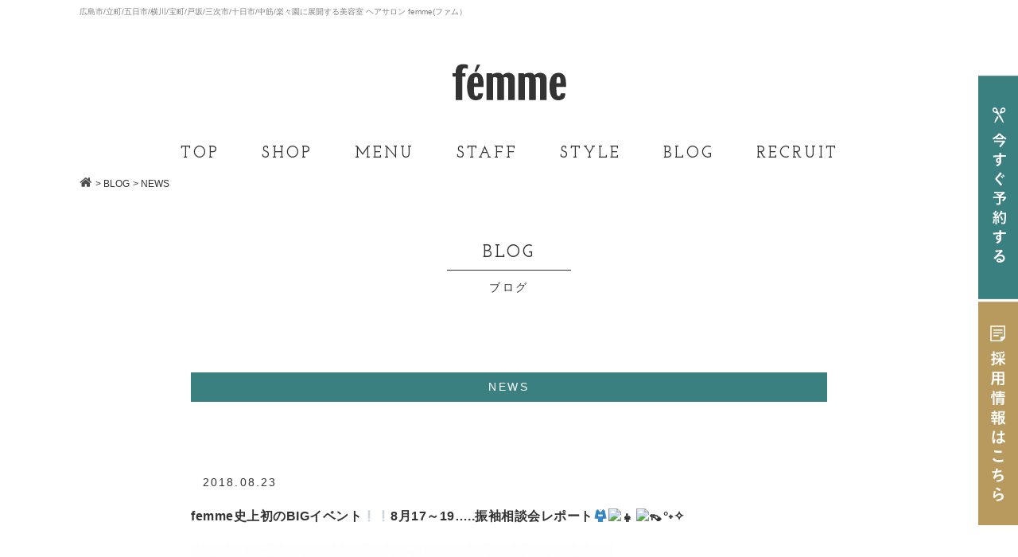

--- FILE ---
content_type: text/html; charset=UTF-8
request_url: http://www.a-femme.com/blog/news/femme%E5%8F%B2%E4%B8%8A%E5%88%9D%E3%81%AEbig%E3%82%A4%E3%83%99%E3%83%B3%E3%83%88%E2%9D%95%E2%9D%958%E6%9C%8817%EF%BD%9E19-%E6%8C%AF%E8%A2%96%E7%9B%B8%E8%AB%87%E4%BC%9A%E3%83%AC%E3%83%9D%E3%83%BC/
body_size: 29566
content:
<?xml version="1.0" encoding="UTF-8"?><!DOCTYPE html>
<html lang="ja">
<head>
<meta charset="utf-8">
<meta http-equiv="X-UA-Compatible" content="IE=edge,chrome=1">
<meta name="viewport" content="width=device-width, initial-scale=1, maximum-scale=1, user-scalable=0">

<title>femme史上初のBIGイベント❕❕8月17～19&#8230;..振袖相談会レポート👘👧👡°˖✧</title>
<meta name="description" content="femme（ファム）は広島市 立町 五日市 横川 宝町 戸坂 三次市 十日市 中筋 楽々園に展開する美容室[ヘアサロン] です">
<meta name="keywords" content="美容室,ヘアサロン,femme,ファム,広島.立町,五日市,横川,宝町,戸坂,三次市,十日市,中筋,楽々園" />

<!--facebook-->
<meta property="og:title" content="femme史上初のBIGイベント❕❕8月17～19&#8230;..振袖相談会レポート👘👧👡°˖✧">
<meta property="og:type" content="website">
<meta property="og:url" content="http://www.a-femme.com/blog/news/femme%E5%8F%B2%E4%B8%8A%E5%88%9D%E3%81%AEbig%E3%82%A4%E3%83%99%E3%83%B3%E3%83%88%E2%9D%95%E2%9D%958%E6%9C%8817%EF%BD%9E19-%E6%8C%AF%E8%A2%96%E7%9B%B8%E8%AB%87%E4%BC%9A%E3%83%AC%E3%83%9D%E3%83%BC/">
<meta property="og:image" content="http://www.a-femme.com/assets/images/top/top_visual-pc.png">
<meta property="og:site_name" content="femme史上初のBIGイベント❕❕8月17～19&#8230;..振袖相談会レポート👘👧👡°˖✧">
<meta property="og:description" content="femme（ファム）は広島市 立町 五日市 横川 宝町 戸坂 三次市 十日市 中筋 楽々園に展開する美容室[ヘアサロン] です" />
<meta property="fb:app_id" content="">
<!--/facebook-->

<!--css-->
<link href="https://fonts.googleapis.com/css?family=Josefin+Slab:600" rel="stylesheet">
<link href="http://www.a-femme.com/assets/css/style.css" rel="stylesheet">
<link href="http://www.a-femme.com/assets/css/custom.css" rel="stylesheet">
<!--/css-->

<!-- Favicons ==================================================-->
<link rel="icon" href="http://www.a-femme.com/assets/images/common/icon/favicon.ico" type="image/vnd.microsoft.icon" />

<script>
  (function(i,s,o,g,r,a,m){i['GoogleAnalyticsObject']=r;i[r]=i[r]||function(){
  (i[r].q=i[r].q||[]).push(arguments)},i[r].l=1*new Date();a=s.createElement(o),
  m=s.getElementsByTagName(o)[0];a.async=1;a.src=g;m.parentNode.insertBefore(a,m)
  })(window,document,'script','//www.google-analytics.com/analytics.js','ga');

  ga('create', 'UA-27567630-32', 'a-femme.com');
  ga('send', 'pageview');

</script>
<!--[if lt IE 9]>
<script src="//cdn.jsdelivr.net/html5shiv/3.7.2/html5shiv.min.js"></script>
<script src="//cdnjs.cloudflare.com/ajax/libs/respond.js/1.4.2/respond.min.js"></script>
<![endif]-->

<link rel='dns-prefetch' href='//s.w.org' />
		<script type="text/javascript">
			window._wpemojiSettings = {"baseUrl":"https:\/\/s.w.org\/images\/core\/emoji\/2.2.1\/72x72\/","ext":".png","svgUrl":"https:\/\/s.w.org\/images\/core\/emoji\/2.2.1\/svg\/","svgExt":".svg","source":{"concatemoji":"http:\/\/www.a-femme.com\/wp\/wp-includes\/js\/wp-emoji-release.min.js?ver=4.7.29"}};
			!function(t,a,e){var r,n,i,o=a.createElement("canvas"),l=o.getContext&&o.getContext("2d");function c(t){var e=a.createElement("script");e.src=t,e.defer=e.type="text/javascript",a.getElementsByTagName("head")[0].appendChild(e)}for(i=Array("flag","emoji4"),e.supports={everything:!0,everythingExceptFlag:!0},n=0;n<i.length;n++)e.supports[i[n]]=function(t){var e,a=String.fromCharCode;if(!l||!l.fillText)return!1;switch(l.clearRect(0,0,o.width,o.height),l.textBaseline="top",l.font="600 32px Arial",t){case"flag":return(l.fillText(a(55356,56826,55356,56819),0,0),o.toDataURL().length<3e3)?!1:(l.clearRect(0,0,o.width,o.height),l.fillText(a(55356,57331,65039,8205,55356,57096),0,0),e=o.toDataURL(),l.clearRect(0,0,o.width,o.height),l.fillText(a(55356,57331,55356,57096),0,0),e!==o.toDataURL());case"emoji4":return l.fillText(a(55357,56425,55356,57341,8205,55357,56507),0,0),e=o.toDataURL(),l.clearRect(0,0,o.width,o.height),l.fillText(a(55357,56425,55356,57341,55357,56507),0,0),e!==o.toDataURL()}return!1}(i[n]),e.supports.everything=e.supports.everything&&e.supports[i[n]],"flag"!==i[n]&&(e.supports.everythingExceptFlag=e.supports.everythingExceptFlag&&e.supports[i[n]]);e.supports.everythingExceptFlag=e.supports.everythingExceptFlag&&!e.supports.flag,e.DOMReady=!1,e.readyCallback=function(){e.DOMReady=!0},e.supports.everything||(r=function(){e.readyCallback()},a.addEventListener?(a.addEventListener("DOMContentLoaded",r,!1),t.addEventListener("load",r,!1)):(t.attachEvent("onload",r),a.attachEvent("onreadystatechange",function(){"complete"===a.readyState&&e.readyCallback()})),(r=e.source||{}).concatemoji?c(r.concatemoji):r.wpemoji&&r.twemoji&&(c(r.twemoji),c(r.wpemoji)))}(window,document,window._wpemojiSettings);
		</script>
		<style type="text/css">
img.wp-smiley,
img.emoji {
	display: inline !important;
	border: none !important;
	box-shadow: none !important;
	height: 1em !important;
	width: 1em !important;
	margin: 0 .07em !important;
	vertical-align: -0.1em !important;
	background: none !important;
	padding: 0 !important;
}
</style>
<link rel='stylesheet' id='bogo-css'  href='http://www.a-femme.com/wp/wp-content/plugins/bogo/includes/css/style.css?ver=3.1.2' type='text/css' media='all' />
<link rel='https://api.w.org/' href='http://www.a-femme.com/wp-json/' />
<link rel="EditURI" type="application/rsd+xml" title="RSD" href="http://www.a-femme.com/wp/xmlrpc.php?rsd" />
<link rel="wlwmanifest" type="application/wlwmanifest+xml" href="http://www.a-femme.com/wp/wp-includes/wlwmanifest.xml" /> 
<link rel='prev' title='femme💆エステ部門【★2018年7月NEWOPEN★ずっと働ける環境はどこにも負けません!!】' href='http://www.a-femme.com/blog/news/%e3%80%90%e2%98%852018%e5%b9%b47%e6%9c%88newopen%e2%98%85%e3%81%9a%e3%81%a3%e3%81%a8%e5%83%8d%e3%81%91%e3%82%8b%e7%92%b0%e5%a2%83%e3%81%af%e3%81%a9%e3%81%93%e3%81%ab%e3%82%82%e8%b2%a0%e3%81%91/' />
<link rel='next' title='最近波ウェーブにはまってます🌊！' href='http://www.a-femme.com/blog/uncategorized/%e6%9c%80%e8%bf%91%e6%b3%a2%e3%82%a6%e3%82%a7%e3%83%bc%e3%83%96%e3%81%ab%e3%81%af%e3%81%be%e3%81%a3%e3%81%a6%e3%81%be%e3%81%99%f0%9f%8c%8a%ef%bc%81/' />
<meta name="generator" content="WordPress 4.7.29" />
<link rel="canonical" href="http://www.a-femme.com/blog/news/femme%e5%8f%b2%e4%b8%8a%e5%88%9d%e3%81%aebig%e3%82%a4%e3%83%99%e3%83%b3%e3%83%88%e2%9d%95%e2%9d%958%e6%9c%8817%ef%bd%9e19-%e6%8c%af%e8%a2%96%e7%9b%b8%e8%ab%87%e4%bc%9a%e3%83%ac%e3%83%9d%e3%83%bc/" />
<link rel='shortlink' href='http://www.a-femme.com/?p=3552' />
<link rel="alternate" type="application/json+oembed" href="http://www.a-femme.com/wp-json/oembed/1.0/embed?url=http%3A%2F%2Fwww.a-femme.com%2Fblog%2Fnews%2Ffemme%25e5%258f%25b2%25e4%25b8%258a%25e5%2588%259d%25e3%2581%25aebig%25e3%2582%25a4%25e3%2583%2599%25e3%2583%25b3%25e3%2583%2588%25e2%259d%2595%25e2%259d%25958%25e6%259c%258817%25ef%25bd%259e19-%25e6%258c%25af%25e8%25a2%2596%25e7%259b%25b8%25e8%25ab%2587%25e4%25bc%259a%25e3%2583%25ac%25e3%2583%259d%25e3%2583%25bc%2F" />
<link rel="alternate" type="text/xml+oembed" href="http://www.a-femme.com/wp-json/oembed/1.0/embed?url=http%3A%2F%2Fwww.a-femme.com%2Fblog%2Fnews%2Ffemme%25e5%258f%25b2%25e4%25b8%258a%25e5%2588%259d%25e3%2581%25aebig%25e3%2582%25a4%25e3%2583%2599%25e3%2583%25b3%25e3%2583%2588%25e2%259d%2595%25e2%259d%25958%25e6%259c%258817%25ef%25bd%259e19-%25e6%258c%25af%25e8%25a2%2596%25e7%259b%25b8%25e8%25ab%2587%25e4%25bc%259a%25e3%2583%25ac%25e3%2583%259d%25e3%2583%25bc%2F&#038;format=xml" />
</head>
<body id="blog" class='blog detail'>
<!-- Header
================================================== -->
<!-- Google Tag Manager -->
<!-- End Google Tag Manager -->

<header id="header" class="header clearfix">
    <div class="container">
        <h1 class="h1-title">広島市/立町/五日市/横川/宝町/戸坂/三次市/十日市/中筋/楽々園に展開する美容室 ヘアサロン femme(ファム）</h1>
    	<div class="logo">
    		<a href="http://www.a-femme.com/"><img src="http://www.a-femme.com/assets/images/common/logo.svg" width="146" alt="fémme" /></a>
    	</div>
    </div>
    <div class="button-web-pc">
    	<a href="http://www.a-femme.com/shop/"><img src="http://www.a-femme.com/assets/images/common/button_web-pc.svg" width="50" alt="今すぐ予約する" /></a>
        <a href="http://www.a-femme.com/recruit/"><img src="http://www.a-femme.com/assets/images/common/button_recruit-pc.svg" width="50" alt=採用情報はこちら /></a>
    </div>
    <a href="javascipt:void();" class="menu-btn">
    	<img class="show" src="http://www.a-femme.com/assets/images/common/ico-menu.svg" width="50" alt="Menu" />
    	<img class="close" src="http://www.a-femme.com/assets/images/common/ico-menu-close.svg" width="50" alt="Menu" />
    </a>
</header>

<div id="wrap">
    <!-- Nav for PC
    ================================================== -->

    <div id="navi">
	<ul class="nav">
		<li><a href="http://www.a-femme.com/">TOP</a></li>
		<li><a href="http://www.a-femme.com/shop/">SHOP</a></li>
		<li><a href="http://www.a-femme.com/menu/">MENU</a></li>
		<li><a href="http://www.a-femme.com/staff/">STAFF</a></li>
		<li><a href="http://www.a-femme.com/style/">STYLE</a></li>
		<li><a href="http://www.a-femme.com/blog/">BLOG</a></li>
		<li><a href="http://www.a-femme.com/recruit/">RECRUIT</a></li>
	</ul>
	<div class="nav-bottom">
		<p class="des">広島市/立町/五日市/三篠/宝町/戸坂/三次市/<br>十日市/中筋/楽々園に展開する美容室 ヘアサロン femme(ファム）</p>
		<!--<ul class="nav-social">
    		<li><a href="#" target="_blank"><img src="http://www.a-femme.com/assets/images/common/button_facebook_gradient.svg" width="48" alt=""></a></li>
    		<li><a href="#" target="_blank"><img src="http://www.a-femme.com/assets/images/common/button_contact_gradient.svg" width="48" alt=""></a></li>
		</ul>-->
		<a class="nav-btn" href="http://www.a-femme.com/shop/" target="_blank"><img src="http://www.a-femme.com/assets/images/common/button_web-sp.svg" width="320" alt="今すぐ予約する"></a>
	</div>
</div>

    <!-- Main Content
    ================================================== -->

    <main>
                <!-- Breadcrums list
        ================================================== -->
        <div class="breadcrums">
            <ul class="container">
                <li><a href="http://www.a-femme.com/"><img src="http://www.a-femme.com/assets/images/common/icon_home.svg" width="16" alt="femme" /></a></li>
                <li> <a href="http://www.a-femme.com/blog/"> > BLOG</a></li>
                                    <li> > NEWS</li>
                            </ul>
        </div>

        <!-- CONTENT
        ================================================== -->
        <div class="blog__content">

            <h2 class="h2-title">
                <span>BLOG</span>
                <small>ブログ</small>
            </h2>
                        <div class="container">

                    <p class="blog_category_detail">
                        NEWS                    </p>
                <div class="blog__content">
                    <time>2018.08.23</time>
					<h1>femme史上初のBIGイベント❕❕8月17～19&#8230;..振袖相談会レポート👘👧👡°˖✧</h1>
                    					   <figure><img src="http://www.a-femme.com/wp/wp-content/themes/femme/timthumb/timthumb.php?src=/wp/wp-content/uploads/2017/12/ROGO2.jpg&amp;h=345&amp;w=530" alt="femme史上初のBIGイベント❕❕8月17～19&#8230;..振袖相談会レポート👘👧👡°˖✧" /></figure>

				    	<div class="blog__content__detail"><h3>８/１３～１６とお盆休みを頂きましてありがとうございました！！</h3>
<p>スタッフ一同、リフレッシュして元気に営業しております°˖✧◝(⁰▿⁰)◜✧˖°</p>
<p>&nbsp;</p>
<p>さて、お盆明けに開催されました。。。</p>
<h2>femme史上初のBIGイベント！！</h2>
<h2>８月１７日～１９日で【親子無料振袖相談会】👪✨</h2>
<p>&nbsp;</p>
<h3>まずは１７日の早朝から、スタッフ１０名ほどで振袖の展示会準備をスタート✋✋✋</h3>
<p><img class="aligncenter  wp-image-3555" src="http://www.a-femme.com/wp/wp-content/uploads/2018/08/kai.jpg" alt="" width="496" height="372" srcset="http://www.a-femme.com/wp/wp-content/uploads/2018/08/kai.jpg 640w, http://www.a-femme.com/wp/wp-content/uploads/2018/08/kai-300x225.jpg 300w" sizes="(max-width: 496px) 100vw, 496px" /><br />
<img class="aligncenter  wp-image-3553" src="http://www.a-femme.com/wp/wp-content/uploads/2018/08/de.jpg" alt="" width="498" height="374" srcset="http://www.a-femme.com/wp/wp-content/uploads/2018/08/de.jpg 640w, http://www.a-femme.com/wp/wp-content/uploads/2018/08/de-300x225.jpg 300w" sizes="(max-width: 498px) 100vw, 498px" /></p>
<p>その数、なんと、、、、、</p>
<h1>１２０着らしいです😲😲😲wow!</h1>
<p>&nbsp;</p>
<p><img class="aligncenter  wp-image-3558" src="http://www.a-femme.com/wp/wp-content/uploads/2018/08/no.jpg" alt="" width="500" height="375" srcset="http://www.a-femme.com/wp/wp-content/uploads/2018/08/no.jpg 640w, http://www.a-femme.com/wp/wp-content/uploads/2018/08/no-300x225.jpg 300w" sizes="(max-width: 500px) 100vw, 500px" /></p>
<p>振袖のほかにも、髪飾りや草履・バッグなどなど、、、</p>
<p>&nbsp;</p>
<p><img class="aligncenter  wp-image-3554" src="http://www.a-femme.com/wp/wp-content/uploads/2018/08/fu.jpg" alt="" width="506" height="379" srcset="http://www.a-femme.com/wp/wp-content/uploads/2018/08/fu.jpg 640w, http://www.a-femme.com/wp/wp-content/uploads/2018/08/fu-300x225.jpg 300w" sizes="(max-width: 506px) 100vw, 506px" /></p>
<p>さて実際にfemmeにご来店の顧客様が親子でご来店して頂きました😊💕</p>
<p>たくさんの振袖にお母様もお嬢様も目をキラキラさせながら、真剣にチョイスされていきます！！</p>
<p><img class="aligncenter  wp-image-3559" src="http://www.a-femme.com/wp/wp-content/uploads/2018/08/ri.jpg" alt="" width="405" height="540" srcset="http://www.a-femme.com/wp/wp-content/uploads/2018/08/ri.jpg 480w, http://www.a-femme.com/wp/wp-content/uploads/2018/08/ri-225x300.jpg 225w" sizes="(max-width: 405px) 100vw, 405px" />５～６着程、着られてお気に入りの振袖を見つけられましたよ°˖✧◝(⁰▿⁰)◜✧˖°</p>
<p>&nbsp;</p>
<p><img class="aligncenter  wp-image-3556" src="http://www.a-femme.com/wp/wp-content/uploads/2018/08/ki.jpg" alt="" width="496" height="372" srcset="http://www.a-femme.com/wp/wp-content/uploads/2018/08/ki.jpg 640w, http://www.a-femme.com/wp/wp-content/uploads/2018/08/ki-300x225.jpg 300w" sizes="(max-width: 496px) 100vw, 496px" />こんな煌びやかな振袖もあれば、、、</p>
<p><img class="aligncenter  wp-image-3557" src="http://www.a-femme.com/wp/wp-content/uploads/2018/08/mo.jpg" alt="" width="497" height="373" srcset="http://www.a-femme.com/wp/wp-content/uploads/2018/08/mo.jpg 640w, http://www.a-femme.com/wp/wp-content/uploads/2018/08/mo-300x225.jpg 300w" sizes="(max-width: 497px) 100vw, 497px" />柄がドーンとインパクトな振袖もあります！！！</p>
<p><img class="aligncenter  wp-image-3560" src="http://www.a-femme.com/wp/wp-content/uploads/2018/08/so.jpg" alt="" width="451" height="602" srcset="http://www.a-femme.com/wp/wp-content/uploads/2018/08/so.jpg 1108w, http://www.a-femme.com/wp/wp-content/uploads/2018/08/so-225x300.jpg 225w, http://www.a-femme.com/wp/wp-content/uploads/2018/08/so-768x1024.jpg 768w" sizes="(max-width: 451px) 100vw, 451px" />あれ、、、？(笑)</p>
<p>スーパールーキー西川君がなぜか着つけられてますが、、、😲😲😲OMG!</p>
<p>&nbsp;</p>
<p>実際に振袖を着られたお嬢様方のお写真です😊💕</p>
<p>みんなとっても可愛かったです😍！！</p>
<p><img class="aligncenter  wp-image-3561" src="http://www.a-femme.com/wp/wp-content/uploads/2018/08/jya.jpg" alt="" width="482" height="688" srcset="http://www.a-femme.com/wp/wp-content/uploads/2018/08/jya.jpg 858w, http://www.a-femme.com/wp/wp-content/uploads/2018/08/jya-210x300.jpg 210w, http://www.a-femme.com/wp/wp-content/uploads/2018/08/jya-768x1097.jpg 768w, http://www.a-femme.com/wp/wp-content/uploads/2018/08/jya-717x1024.jpg 717w" sizes="(max-width: 482px) 100vw, 482px" /></p>
<h2>来年も親子振袖相談会、開催決定！！！！！！！！！</h2>
<h2>２月１５・１６・１７日で開催いたします😭💖yeah!!!</h2>
<h2>気になる方は是非お問合せ下さい。</h2>
<h3>立町店まで&#8230;..０８２－５０４－１１１０</h3>
</div>

                </div>

				<div class="blog__info">
					<div class="blog__info--social">
						<li>
                            <a href="http://b.hatena.ne.jp/entry/" class="hatena-bookmark-button" data-hatena-bookmark-layout="basic-label-counter" data-hatena-bookmark-lang="ja" title="このエントリーをはてなブックマークに追加"><img src="https://b.st-hatena.com/images/entry-button/button-only@2x.png" alt="このエントリーをはてなブックマークに追加" width="20" height="20" style="border: none;" /></a><script type="text/javascript" src="https://b.st-hatena.com/js/bookmark_button.js" charset="utf-8" async="async"></script>
                        </li>
                        <li>
                            <div class="fb-like" data-href="link" data-layout="button_count" data-action="like" data-size="small" data-show-faces="false" data-share="false"></div>

                        </li>
                        <li>
                            <a class="twitter-share-button" href="https://twitter.com/intent/tweet?text=Hello%20world">Tweet</a>
                        </li>
					</div>
					<ul class="blog__info--btn">
                        <li><a class="button prev_btn" href="http://www.a-femme.com/blog/news/%e3%80%90%e2%98%852018%e5%b9%b47%e6%9c%88newopen%e2%98%85%e3%81%9a%e3%81%a3%e3%81%a8%e5%83%8d%e3%81%91%e3%82%8b%e7%92%b0%e5%a2%83%e3%81%af%e3%81%a9%e3%81%93%e3%81%ab%e3%82%82%e8%b2%a0%e3%81%91/" rel="prev">前の記事を見る</a></li>
                        <li><a class="button next_btn" href="http://www.a-femme.com/blog/uncategorized/%e6%9c%80%e8%bf%91%e6%b3%a2%e3%82%a6%e3%82%a7%e3%83%bc%e3%83%96%e3%81%ab%e3%81%af%e3%81%be%e3%81%a3%e3%81%a6%e3%81%be%e3%81%99%f0%9f%8c%8a%ef%bc%81/" rel="next">次の記事を見る</a></li>
						<li><a class="button top_btn" href="http://www.a-femme.com/blog/"><span>ブログ一覧にもどる</span></a></li>
					</ul>
				</div><!-- .blog__info -->
            </div>
                </div>

        <!-- SALON-LIST
        ================================================== -->
         <!-- SALON LIST
 ================================================== -->

<div class="salon__list" id="salonlist">
    <div class="container">
    <h3 class="top_h3">SALON LIST<small>店舗一覧</small></h3>
        <ul class="salon__list__item">
            <li>
                <a href="http://www.a-femme.com/shop/tatemachi/" class="salon-wrap">
                    <span class="salon-img"><img src="http://www.a-femme.com/assets/images/top/top_img11.png" alt=""></span>
                    <div class="salon-name"><span>TATEMACHI</span></div>
                </a>
                <h4 class="salon-title">ファム立町店</h4>
            </li>
			<!--<li>
                <a href="http://www.a-femme.com/shop/shareo/" class="salon-wrap">
                    <span class="salon-img"><img src="http://www.a-femme.com/assets/images/top/top_img15.png" alt=""></span>
                    <div class="salon-name"><span>SHAREO</span></div>
                </a>
                <h4 class="salon-title">ファムシャレオ店</h4>
            </li>-->
            <li>
                <a href="http://www.a-femme.com/shop/takaramachi/" class="salon-wrap">
                    <span class="salon-img"><img src="http://www.a-femme.com/assets/images/top/top_img13.png" alt=""></span>
                    <div class="salon-name"><span>TAKARAMACHI</span></div>
                </a>
                <h4 class="salon-title">ファム宝町店</h4>
            </li>
            <li>
                <a href="http://www.a-femme.com/shop/misasa/" class="salon-wrap">
                    <span class="salon-img"><img src="http://www.a-femme.com/assets/images/top/top_img16.png" alt=""></span>
                    <div class="salon-name"><span>YOKOGAWA</span></div>
                </a>
                <h4 class="salon-title">ファム横川店</h4>
            </li>
            <li>
                <a href="http://www.a-femme.com/shop/itsukaichi/" class="salon-wrap">
                    <span class="salon-img"><img src="http://www.a-femme.com/assets/images/top/top_img12.png" alt=""></span>
                    <div class="salon-name"><span>ITSUKAICHI</span></div>
                </a>
                <h4 class="salon-title">ファム五日市店</h4>
            </li>
            
            <li>
                <a href="http://www.a-femme.com/shop/hesaka/" class="salon-wrap">
                    <span class="salon-img"><img src="http://www.a-femme.com/assets/images/top/top_img14.png" alt=""></span>
                    <div class="salon-name"><span>HESAKA</span></div>
                </a>
                <h4 class="salon-title">ファム戸坂店</h4>
            </li>

            <li>
                <a href="http://www.a-femme.com/shop/nakasuji/" class="salon-wrap">
                    <span class="salon-img"><img src="http://www.a-femme.com/assets/images/top/top_img18.png" alt=""></span>
                    <div class="salon-name"><span>NAKASUJI</span></div>
                </a>
                <h4 class="salon-title">ファム中筋店</h4>
            </li>
            
            <li>
                <a href="http://www.a-femme.com/shop/rakurakuen/" class="salon-wrap">
                    <span class="salon-img"><img src="http://www.a-femme.com/assets/images/top/top_img19.png" alt=""></span>
                    <div class="salon-name"><span>RAKURAKUEN</span></div>
                </a>
                <h4 class="salon-title">ファム楽々園店</h4>
            </li>

            <li>
                <a href="http://www.a-femme.com/shop/tokaichi/" class="salon-wrap">
                    <span class="salon-img"><img src="http://www.a-femme.com/assets/images/top/top_img17.png" alt=""></span>
                    <div class="salon-name"><span>TOKAICHI</span></div>
                </a>
                <h4 class="salon-title">ファム十日市店</h4>
            </li>
			<li>
                <a href="http://www.a-femme.com/shop/emu/" class="salon-wrap">
                    <span class="salon-img"><img src="http://www.a-femme.com/assets/images/top/top_img25.png" alt=""></span>
                    <div class="salon-name"><span>e'mu</span></div>
                </a>
                <h4 class="salon-title">e'mu</h4>
            </li>
            <li>
                <a href="https://beauty.hotpepper.jp/kr/slnH000576996/" class="salon-wrap">
                    <span class="salon-img"><img src="http://www.a-femme.com/assets/images/top/top_img21.png" alt=""></span>
                    <div class="salon-name"><span class="reyes">R:eyes&nbsp;TAKARAMACHI</span></div>
                </a>
                <h4 class="salon-title">リアイズ宝町店</h4>
            </li>
			<li>
                <a href="https://beauty.hotpepper.jp/kr/slnH000576998/" class="salon-wrap">
                    <span class="salon-img"><img src="http://www.a-femme.com/assets/images/top/top_img22.png" alt=""></span>
                    <div class="salon-name"><span class="reyes">R:eyes&nbsp;NAKASUJI</span></div>
                </a>
                <h4 class="salon-title">リアイズ中筋店</h4>
            </li>
			<li>
                <a href="https://beauty.hotpepper.jp/kr/slnH000576994/" class="salon-wrap">
                    <span class="salon-img"><img src="http://www.a-femme.com/assets/images/top/top_img20.png" alt=""></span>
                    <div class="salon-name"><span class="reyes">R:eyes&nbsp;TATEMACHI</span></div>
                </a>
                <h4 class="salon-title">リアイズ立町店</h4>
            </li>
            <li>
                <a href="https://beauty.hotpepper.jp/kr/slnH000577003/" class="salon-wrap">
                    <span class="salon-img"><img src="http://www.a-femme.com/assets/images/top/top_img23.png" alt=""></span>
                    <div class="salon-name"><span class="reyes">R:eyes&nbsp;ITSUKAICHI</span></div>
                </a>
                <h4 class="salon-title">リアイズ五日市店</h4>
            </li>
            <li>
                <a href="#" class="salon-wrap">
                    <span class="salon-img"><img src="http://www.a-femme.com/assets/images/top/top_img24.png" alt=""></span>
                    <div class="salon-name"><span class="reyes">R:eyes&nbsp;RAKURAKUEN</span></div>
                </a>
                <h4 class="salon-title">リアイズ楽々園店</h4>
            </li>
			<li>
                <a href="https://beauty.hotpepper.jp/kr/slnH000670529/" class="salon-wrap">
                    <span class="salon-img"><img src="http://www.a-femme.com/assets/images/top/top_img26.png" alt=""></span>
                    <div class="salon-name"><span>Lino</span></div>
                </a>
                <h4 class="salon-title">Lino</h4>
            </li>
			<li>
                <a href="https://beauty.hotpepper.jp/kr/slnH000419855/" class="salon-wrap">
                    <span class="salon-img"><img src="http://www.a-femme.com/assets/images/top/top_img27.png" alt=""></span>
                    <div class="salon-name"><span class="reyes">Belle&nbsp;Caliner</span></div>
                </a>
                <h4 class="salon-title">ベルカリネ</h4>
            </li>
        </ul>
    </div>
</div>

    </main>

</div><!-- #wrap -->
        <!-- Footer
        ================================================== -->
        <script type='text/javascript' src='http://www.a-femme.com/wp/wp-includes/js/wp-embed.min.js?ver=4.7.29'></script>
<footer class="footer">
    <div class="container">
    	<!--<ul class="footer__social">
    		<li><a href="#" target="_blank"><img src="http://www.a-femme.com/assets/images/common/button_facebook.svg" width="48" alt=""></a></li>
    		<li><a href="#" target="_blank"><img src="http://www.a-femme.com/assets/images/common/button_contact.svg" width="48" alt=""></a></li>
    	</ul>-->
    	<div class="footer__logo">
    		<a href="http://www.a-femme.com/"><img src="http://www.a-femme.com/assets/images/common/logo_white.svg" width="150" alt="fémme" /></a>
    	</div>
    	<p class="footer__copyright">Copyright  2017 femme</p>
    </div>
    <div class="button-web-sp">
        <a href="http://www.a-femme.com/shop/"><img src="http://www.a-femme.com/assets/images/common/button_web-sp.svg" width="320" alt="今すぐ予約する" /></a>
        <a href="http://www.a-femme.com/recruit/"><img src="http://www.a-femme.com/assets/images/common/button_recruit-sp.svg" width="320" alt="採用情報" /></a>
    </div>
    <a class="pagetop" href="#"><img src="http://www.a-femme.com/assets/images/common/pagetop.svg" width="60" alt="TOP" /></a>
	<!--<a class="zenplus" href="https://zenplus.jp/en/search?seller=femme" target="_blank"><img src="http://www.a-femme.com/assets/images/common/zenplus.jpg" width="200" alt="zenplus" /></a>-->
</footer>

<script src="//ajax.googleapis.com/ajax/libs/jquery/1.12.4/jquery.min.js"></script>
<script>window.jQuery || document.write('<script src="http://www.a-femme.com/assets/js/lib/jquery1-12-4.min.js"><\/script>')</script>

<!-- <script src="//cdnjs.cloudflare.com/ajax/libs/jquery-easing/1.3/jquery.easing.min.js"></script> -->
<script type="text/javascript" src="http://www.a-femme.com/assets/js/lib/slick.min.js"></script>
<script type="text/javascript" src="http://www.a-femme.com/assets/js/lib/jquery.matchHeight.min.js"></script>
<script type="text/javascript" src="http://www.a-femme.com/assets/js/functions.min.js"></script>
        <!-- End Document
        ================================================== -->
        <div id="fb-root"></div>

        <script src="https://apis.google.com/js/platform.js" async defer>
          {lang: 'ja'}
        </script>
        <script type="text/javascript">!function(d,i){if(!d.getElementById(i)){var j=d.createElement("script");j.id=i;j.src="https://widgets.getpocket.com/v1/j/btn.js?v=1";var w=d.getElementById(i);d.body.appendChild(j);}}(document,"pocket-btn-js");</script>

        <script async src="//platform.twitter.com/widgets.js" charset="utf-8"></script>

        <script>(function(d, s, id) {
          var js, fjs = d.getElementsByTagName(s)[0];
          if (d.getElementById(id)) return;
          js = d.createElement(s); js.id = id;
          js.src = "//connect.facebook.net/ja_JP/sdk.js#xfbml=1&version=v2.8";
          fjs.parentNode.insertBefore(js, fjs);
        }(document, 'script', 'facebook-jssdk'));</script>
</body>
</html>


--- FILE ---
content_type: text/css
request_url: http://www.a-femme.com/assets/css/style.css
body_size: 78611
content:
html,body,div,span,applet,object,iframe,h1,h2,h3,h4,h5,h6,p,blockquote,pre,a,abbr,acronym,address,big,cite,code,del,dfn,em,img,ins,kbd,q,s,samp,small,strike,strong,sub,sup,tt,var,b,u,i,center,dl,dt,dd,ol,ul,li,fieldset,form,label,legend,table,caption,tbody,tfoot,thead,tr,th,td,article,aside,canvas,details,embed,figure,figcaption,footer,header,hgroup,menu,nav,output,ruby,section,summary,time,mark,audio,video{margin:0;padding:0;border:0;font:inherit;font-size:100%;vertical-align:baseline}html{line-height:1}ol,ul{list-style:none}table{border-collapse:collapse;border-spacing:0}caption,th,td{text-align:left;font-weight:normal;vertical-align:middle}q,blockquote{quotes:none}q:before,q:after,blockquote:before,blockquote:after{content:"";content:none}a img{border:none}article,aside,details,figcaption,figure,footer,header,hgroup,main,menu,nav,section,summary{display:block}@font-face{font-family:'Material Icons';font-style:normal;font-weight:400;src:local("Material Icons"),local("MaterialIcons-Regular"),url(https://fonts.gstatic.com/s/materialicons/v17/2fcrYFNaTjcS6g4U3t-Y5UEw0lE80llgEseQY3FEmqw.woff2) format("woff2")}.material-icons{font-family:'Material Icons';font-weight:normal;font-style:normal;font-size:16px;font-size:1rem;line-height:1;letter-spacing:normal;text-transform:none;display:inline-block;white-space:nowrap;word-wrap:normal;direction:ltr;-webkit-font-feature-settings:'liga';-webkit-font-smoothing:antialiased}/*!
 *  Font Awesome 4.6.3 by @davegandy - http://fontawesome.io - @fontawesome
 *  License - http://fontawesome.io/license (Font: SIL OFL 1.1, CSS: MIT License)
 */@font-face{font-family:'FontAwesome';src:url("../fonts/fontawesome-webfont.eot?v=4.6.3");src:url("../fonts/fontawesome-webfont.eot?#iefix&v=4.6.3") format("embedded-opentype"),url("../fonts/fontawesome-webfont.woff2?v=4.6.3") format("woff2"),url("../fonts/fontawesome-webfont.woff?v=4.6.3") format("woff"),url("../fonts/fontawesome-webfont.ttf?v=4.6.3") format("truetype"),url("../fonts/fontawesome-webfont.svg?v=4.6.3#fontawesomeregular") format("svg");font-weight:normal;font-style:normal}.fa{display:inline-block;font:normal normal normal 14px/1 FontAwesome;font-size:inherit;text-rendering:auto;-webkit-font-smoothing:antialiased;-moz-osx-font-smoothing:grayscale}.fa-lg{font-size:1.33333em;line-height:.75em;vertical-align:-15%}.fa-2x{font-size:2em}.fa-3x{font-size:3em}.fa-4x{font-size:4em}.fa-5x{font-size:5em}.fa-fw{width:1.28571em;text-align:center}.fa-ul{padding-left:0;margin-left:2.14286em;list-style-type:none}.fa-ul>li{position:relative}.fa-li{position:absolute;left:-2.14286em;width:2.14286em;top:.14286em;text-align:center}.fa-li.fa-lg{left:-1.85714em}.fa-border{padding:.2em .25em .15em;border:solid 0.08em #eee;border-radius:.1em}.fa-pull-left{float:left}.fa-pull-right{float:right}.fa.fa-pull-left{margin-right:.3em}.fa.fa-pull-right{margin-left:.3em}.pull-right{float:right}.pull-left{float:left}.fa.pull-left{margin-right:.3em}.fa.pull-right{margin-left:.3em}.fa-spin{-webkit-animation:fa-spin 2s infinite linear;animation:fa-spin 2s infinite linear}.fa-pulse{-webkit-animation:fa-spin 1s infinite steps(8);animation:fa-spin 1s infinite steps(8)}@-webkit-keyframes fa-spin{0%{-webkit-transform:rotate(0deg);transform:rotate(0deg)}100%{-webkit-transform:rotate(359deg);transform:rotate(359deg)}}@keyframes fa-spin{0%{-webkit-transform:rotate(0deg);transform:rotate(0deg)}100%{-webkit-transform:rotate(359deg);transform:rotate(359deg)}}.fa-rotate-90{-ms-filter:"progid:DXImageTransform.Microsoft.BasicImage(rotation=1)";-webkit-transform:rotate(90deg);-ms-transform:rotate(90deg);transform:rotate(90deg)}.fa-rotate-180{-ms-filter:"progid:DXImageTransform.Microsoft.BasicImage(rotation=2)";-webkit-transform:rotate(180deg);-ms-transform:rotate(180deg);transform:rotate(180deg)}.fa-rotate-270{-ms-filter:"progid:DXImageTransform.Microsoft.BasicImage(rotation=3)";-webkit-transform:rotate(270deg);-ms-transform:rotate(270deg);transform:rotate(270deg)}.fa-flip-horizontal{-ms-filter:"progid:DXImageTransform.Microsoft.BasicImage(rotation=0, mirror=1)";-webkit-transform:scale(-1, 1);-ms-transform:scale(-1, 1);transform:scale(-1, 1)}.fa-flip-vertical{-ms-filter:"progid:DXImageTransform.Microsoft.BasicImage(rotation=2, mirror=1)";-webkit-transform:scale(1, -1);-ms-transform:scale(1, -1);transform:scale(1, -1)}:root .fa-rotate-90,:root .fa-rotate-180,:root .fa-rotate-270,:root .fa-flip-horizontal,:root .fa-flip-vertical{filter:none}.fa-stack{position:relative;display:inline-block;width:2em;height:2em;line-height:2em;vertical-align:middle}.fa-stack-1x,.fa-stack-2x{position:absolute;left:0;width:100%;text-align:center}.fa-stack-1x{line-height:inherit}.fa-stack-2x{font-size:2em}.fa-inverse{color:#fff}.fa-glass:before{content:""}.fa-music:before{content:""}.fa-search:before{content:""}.fa-envelope-o:before{content:""}.fa-heart:before{content:""}.fa-star:before{content:""}.fa-star-o:before{content:""}.fa-user:before{content:""}.fa-film:before{content:""}.fa-th-large:before{content:""}.fa-th:before{content:""}.fa-th-list:before{content:""}.fa-check:before{content:""}.fa-remove:before,.fa-close:before,.fa-times:before{content:""}.fa-search-plus:before{content:""}.fa-search-minus:before{content:""}.fa-power-off:before{content:""}.fa-signal:before{content:""}.fa-gear:before,.fa-cog:before{content:""}.fa-trash-o:before{content:""}.fa-home:before{content:""}.fa-file-o:before{content:""}.fa-clock-o:before{content:""}.fa-road:before{content:""}.fa-download:before{content:""}.fa-arrow-circle-o-down:before{content:""}.fa-arrow-circle-o-up:before{content:""}.fa-inbox:before{content:""}.fa-play-circle-o:before{content:""}.fa-rotate-right:before,.fa-repeat:before{content:""}.fa-refresh:before{content:""}.fa-list-alt:before{content:""}.fa-lock:before{content:""}.fa-flag:before{content:""}.fa-headphones:before{content:""}.fa-volume-off:before{content:""}.fa-volume-down:before{content:""}.fa-volume-up:before{content:""}.fa-qrcode:before{content:""}.fa-barcode:before{content:""}.fa-tag:before{content:""}.fa-tags:before{content:""}.fa-book:before{content:""}.fa-bookmark:before{content:""}.fa-print:before{content:""}.fa-camera:before{content:""}.fa-font:before{content:""}.fa-bold:before{content:""}.fa-italic:before{content:""}.fa-text-height:before{content:""}.fa-text-width:before{content:""}.fa-align-left:before{content:""}.fa-align-center:before{content:""}.fa-align-right:before{content:""}.fa-align-justify:before{content:""}.fa-list:before{content:""}.fa-dedent:before,.fa-outdent:before{content:""}.fa-indent:before{content:""}.fa-video-camera:before{content:""}.fa-photo:before,.fa-image:before,.fa-picture-o:before{content:""}.fa-pencil:before{content:""}.fa-map-marker:before{content:""}.fa-adjust:before{content:""}.fa-tint:before{content:""}.fa-edit:before,.fa-pencil-square-o:before{content:""}.fa-share-square-o:before{content:""}.fa-check-square-o:before{content:""}.fa-arrows:before{content:""}.fa-step-backward:before{content:""}.fa-fast-backward:before{content:""}.fa-backward:before{content:""}.fa-play:before{content:""}.fa-pause:before{content:""}.fa-stop:before{content:""}.fa-forward:before{content:""}.fa-fast-forward:before{content:""}.fa-step-forward:before{content:""}.fa-eject:before{content:""}.fa-chevron-left:before{content:""}.fa-chevron-right:before{content:""}.fa-plus-circle:before{content:""}.fa-minus-circle:before{content:""}.fa-times-circle:before{content:""}.fa-check-circle:before{content:""}.fa-question-circle:before{content:""}.fa-info-circle:before{content:""}.fa-crosshairs:before{content:""}.fa-times-circle-o:before{content:""}.fa-check-circle-o:before{content:""}.fa-ban:before{content:""}.fa-arrow-left:before{content:""}.fa-arrow-right:before{content:""}.fa-arrow-up:before{content:""}.fa-arrow-down:before{content:""}.fa-mail-forward:before,.fa-share:before{content:""}.fa-expand:before{content:""}.fa-compress:before{content:""}.fa-plus:before{content:""}.fa-minus:before{content:""}.fa-asterisk:before{content:""}.fa-exclamation-circle:before{content:""}.fa-gift:before{content:""}.fa-leaf:before{content:""}.fa-fire:before{content:""}.fa-eye:before{content:""}.fa-eye-slash:before{content:""}.fa-warning:before,.fa-exclamation-triangle:before{content:""}.fa-plane:before{content:""}.fa-calendar:before{content:""}.fa-random:before{content:""}.fa-comment:before{content:""}.fa-magnet:before{content:""}.fa-chevron-up:before{content:""}.fa-chevron-down:before{content:""}.fa-retweet:before{content:""}.fa-shopping-cart:before{content:""}.fa-folder:before{content:""}.fa-folder-open:before{content:""}.fa-arrows-v:before{content:""}.fa-arrows-h:before{content:""}.fa-bar-chart-o:before,.fa-bar-chart:before{content:""}.fa-twitter-square:before{content:""}.fa-facebook-square:before{content:""}.fa-camera-retro:before{content:""}.fa-key:before{content:""}.fa-gears:before,.fa-cogs:before{content:""}.fa-comments:before{content:""}.fa-thumbs-o-up:before{content:""}.fa-thumbs-o-down:before{content:""}.fa-star-half:before{content:""}.fa-heart-o:before{content:""}.fa-sign-out:before{content:""}.fa-linkedin-square:before{content:""}.fa-thumb-tack:before{content:""}.fa-external-link:before{content:""}.fa-sign-in:before{content:""}.fa-trophy:before{content:""}.fa-github-square:before{content:""}.fa-upload:before{content:""}.fa-lemon-o:before{content:""}.fa-phone:before{content:""}.fa-square-o:before{content:""}.fa-bookmark-o:before{content:""}.fa-phone-square:before{content:""}.fa-twitter:before{content:""}.fa-facebook-f:before,.fa-facebook:before{content:""}.fa-github:before{content:""}.fa-unlock:before{content:""}.fa-credit-card:before{content:""}.fa-feed:before,.fa-rss:before{content:""}.fa-hdd-o:before{content:""}.fa-bullhorn:before{content:""}.fa-bell:before{content:""}.fa-certificate:before{content:""}.fa-hand-o-right:before{content:""}.fa-hand-o-left:before{content:""}.fa-hand-o-up:before{content:""}.fa-hand-o-down:before{content:""}.fa-arrow-circle-left:before{content:""}.fa-arrow-circle-right:before{content:""}.fa-arrow-circle-up:before{content:""}.fa-arrow-circle-down:before{content:""}.fa-globe:before{content:""}.fa-wrench:before{content:""}.fa-tasks:before{content:""}.fa-filter:before{content:""}.fa-briefcase:before{content:""}.fa-arrows-alt:before{content:""}.fa-group:before,.fa-users:before{content:""}.fa-chain:before,.fa-link:before{content:""}.fa-cloud:before{content:""}.fa-flask:before{content:""}.fa-cut:before,.fa-scissors:before{content:""}.fa-copy:before,.fa-files-o:before{content:""}.fa-paperclip:before{content:""}.fa-save:before,.fa-floppy-o:before{content:""}.fa-square:before{content:""}.fa-navicon:before,.fa-reorder:before,.fa-bars:before{content:""}.fa-list-ul:before{content:""}.fa-list-ol:before{content:""}.fa-strikethrough:before{content:""}.fa-underline:before{content:""}.fa-table:before{content:""}.fa-magic:before{content:""}.fa-truck:before{content:""}.fa-pinterest:before{content:""}.fa-pinterest-square:before{content:""}.fa-google-plus-square:before{content:""}.fa-google-plus:before{content:""}.fa-money:before{content:""}.fa-caret-down:before{content:""}.fa-caret-up:before{content:""}.fa-caret-left:before{content:""}.fa-caret-right:before{content:""}.fa-columns:before{content:""}.fa-unsorted:before,.fa-sort:before{content:""}.fa-sort-down:before,.fa-sort-desc:before{content:""}.fa-sort-up:before,.fa-sort-asc:before{content:""}.fa-envelope:before{content:""}.fa-linkedin:before{content:""}.fa-rotate-left:before,.fa-undo:before{content:""}.fa-legal:before,.fa-gavel:before{content:""}.fa-dashboard:before,.fa-tachometer:before{content:""}.fa-comment-o:before{content:""}.fa-comments-o:before{content:""}.fa-flash:before,.fa-bolt:before{content:""}.fa-sitemap:before{content:""}.fa-umbrella:before{content:""}.fa-paste:before,.fa-clipboard:before{content:""}.fa-lightbulb-o:before{content:""}.fa-exchange:before{content:""}.fa-cloud-download:before{content:""}.fa-cloud-upload:before{content:""}.fa-user-md:before{content:""}.fa-stethoscope:before{content:""}.fa-suitcase:before{content:""}.fa-bell-o:before{content:""}.fa-coffee:before{content:""}.fa-cutlery:before{content:""}.fa-file-text-o:before{content:""}.fa-building-o:before{content:""}.fa-hospital-o:before{content:""}.fa-ambulance:before{content:""}.fa-medkit:before{content:""}.fa-fighter-jet:before{content:""}.fa-beer:before{content:""}.fa-h-square:before{content:""}.fa-plus-square:before{content:""}.fa-angle-double-left:before{content:""}.fa-angle-double-right:before{content:""}.fa-angle-double-up:before{content:""}.fa-angle-double-down:before{content:""}.fa-angle-left:before{content:""}.fa-angle-right:before{content:""}.fa-angle-up:before{content:""}.fa-angle-down:before{content:""}.fa-desktop:before{content:""}.fa-laptop:before{content:""}.fa-tablet:before{content:""}.fa-mobile-phone:before,.fa-mobile:before{content:""}.fa-circle-o:before{content:""}.fa-quote-left:before{content:""}.fa-quote-right:before{content:""}.fa-spinner:before{content:""}.fa-circle:before{content:""}.fa-mail-reply:before,.fa-reply:before{content:""}.fa-github-alt:before{content:""}.fa-folder-o:before{content:""}.fa-folder-open-o:before{content:""}.fa-smile-o:before{content:""}.fa-frown-o:before{content:""}.fa-meh-o:before{content:""}.fa-gamepad:before{content:""}.fa-keyboard-o:before{content:""}.fa-flag-o:before{content:""}.fa-flag-checkered:before{content:""}.fa-terminal:before{content:""}.fa-code:before{content:""}.fa-mail-reply-all:before,.fa-reply-all:before{content:""}.fa-star-half-empty:before,.fa-star-half-full:before,.fa-star-half-o:before{content:""}.fa-location-arrow:before{content:""}.fa-crop:before{content:""}.fa-code-fork:before{content:""}.fa-unlink:before,.fa-chain-broken:before{content:""}.fa-question:before{content:""}.fa-info:before{content:""}.fa-exclamation:before{content:""}.fa-superscript:before{content:""}.fa-subscript:before{content:""}.fa-eraser:before{content:""}.fa-puzzle-piece:before{content:""}.fa-microphone:before{content:""}.fa-microphone-slash:before{content:""}.fa-shield:before{content:""}.fa-calendar-o:before{content:""}.fa-fire-extinguisher:before{content:""}.fa-rocket:before{content:""}.fa-maxcdn:before{content:""}.fa-chevron-circle-left:before{content:""}.fa-chevron-circle-right:before{content:""}.fa-chevron-circle-up:before{content:""}.fa-chevron-circle-down:before{content:""}.fa-html5:before{content:""}.fa-css3:before{content:""}.fa-anchor:before{content:""}.fa-unlock-alt:before{content:""}.fa-bullseye:before{content:""}.fa-ellipsis-h:before{content:""}.fa-ellipsis-v:before{content:""}.fa-rss-square:before{content:""}.fa-play-circle:before{content:""}.fa-ticket:before{content:""}.fa-minus-square:before{content:""}.fa-minus-square-o:before{content:""}.fa-level-up:before{content:""}.fa-level-down:before{content:""}.fa-check-square:before{content:""}.fa-pencil-square:before{content:""}.fa-external-link-square:before{content:""}.fa-share-square:before{content:""}.fa-compass:before{content:""}.fa-toggle-down:before,.fa-caret-square-o-down:before{content:""}.fa-toggle-up:before,.fa-caret-square-o-up:before{content:""}.fa-toggle-right:before,.fa-caret-square-o-right:before{content:""}.fa-euro:before,.fa-eur:before{content:""}.fa-gbp:before{content:""}.fa-dollar:before,.fa-usd:before{content:""}.fa-rupee:before,.fa-inr:before{content:""}.fa-cny:before,.fa-rmb:before,.fa-yen:before,.fa-jpy:before{content:""}.fa-ruble:before,.fa-rouble:before,.fa-rub:before{content:""}.fa-won:before,.fa-krw:before{content:""}.fa-bitcoin:before,.fa-btc:before{content:""}.fa-file:before{content:""}.fa-file-text:before{content:""}.fa-sort-alpha-asc:before{content:""}.fa-sort-alpha-desc:before{content:""}.fa-sort-amount-asc:before{content:""}.fa-sort-amount-desc:before{content:""}.fa-sort-numeric-asc:before{content:""}.fa-sort-numeric-desc:before{content:""}.fa-thumbs-up:before{content:""}.fa-thumbs-down:before{content:""}.fa-youtube-square:before{content:""}.fa-youtube:before{content:""}.fa-xing:before{content:""}.fa-xing-square:before{content:""}.fa-youtube-play:before{content:""}.fa-dropbox:before{content:""}.fa-stack-overflow:before{content:""}.fa-instagram:before{content:""}.fa-flickr:before{content:""}.fa-adn:before{content:""}.fa-bitbucket:before{content:""}.fa-bitbucket-square:before{content:""}.fa-tumblr:before{content:""}.fa-tumblr-square:before{content:""}.fa-long-arrow-down:before{content:""}.fa-long-arrow-up:before{content:""}.fa-long-arrow-left:before{content:""}.fa-long-arrow-right:before{content:""}.fa-apple:before{content:""}.fa-windows:before{content:""}.fa-android:before{content:""}.fa-linux:before{content:""}.fa-dribbble:before{content:""}.fa-skype:before{content:""}.fa-foursquare:before{content:""}.fa-trello:before{content:""}.fa-female:before{content:""}.fa-male:before{content:""}.fa-gittip:before,.fa-gratipay:before{content:""}.fa-sun-o:before{content:""}.fa-moon-o:before{content:""}.fa-archive:before{content:""}.fa-bug:before{content:""}.fa-vk:before{content:""}.fa-weibo:before{content:""}.fa-renren:before{content:""}.fa-pagelines:before{content:""}.fa-stack-exchange:before{content:""}.fa-arrow-circle-o-right:before{content:""}.fa-arrow-circle-o-left:before{content:""}.fa-toggle-left:before,.fa-caret-square-o-left:before{content:""}.fa-dot-circle-o:before{content:""}.fa-wheelchair:before{content:""}.fa-vimeo-square:before{content:""}.fa-turkish-lira:before,.fa-try:before{content:""}.fa-plus-square-o:before{content:""}.fa-space-shuttle:before{content:""}.fa-slack:before{content:""}.fa-envelope-square:before{content:""}.fa-wordpress:before{content:""}.fa-openid:before{content:""}.fa-institution:before,.fa-bank:before,.fa-university:before{content:""}.fa-mortar-board:before,.fa-graduation-cap:before{content:""}.fa-yahoo:before{content:""}.fa-google:before{content:""}.fa-reddit:before{content:""}.fa-reddit-square:before{content:""}.fa-stumbleupon-circle:before{content:""}.fa-stumbleupon:before{content:""}.fa-delicious:before{content:""}.fa-digg:before{content:""}.fa-pied-piper-pp:before{content:""}.fa-pied-piper-alt:before{content:""}.fa-drupal:before{content:""}.fa-joomla:before{content:""}.fa-language:before{content:""}.fa-fax:before{content:""}.fa-building:before{content:""}.fa-child:before{content:""}.fa-paw:before{content:""}.fa-spoon:before{content:""}.fa-cube:before{content:""}.fa-cubes:before{content:""}.fa-behance:before{content:""}.fa-behance-square:before{content:""}.fa-steam:before{content:""}.fa-steam-square:before{content:""}.fa-recycle:before{content:""}.fa-automobile:before,.fa-car:before{content:""}.fa-cab:before,.fa-taxi:before{content:""}.fa-tree:before{content:""}.fa-spotify:before{content:""}.fa-deviantart:before{content:""}.fa-soundcloud:before{content:""}.fa-database:before{content:""}.fa-file-pdf-o:before{content:""}.fa-file-word-o:before{content:""}.fa-file-excel-o:before{content:""}.fa-file-powerpoint-o:before{content:""}.fa-file-photo-o:before,.fa-file-picture-o:before,.fa-file-image-o:before{content:""}.fa-file-zip-o:before,.fa-file-archive-o:before{content:""}.fa-file-sound-o:before,.fa-file-audio-o:before{content:""}.fa-file-movie-o:before,.fa-file-video-o:before{content:""}.fa-file-code-o:before{content:""}.fa-vine:before{content:""}.fa-codepen:before{content:""}.fa-jsfiddle:before{content:""}.fa-life-bouy:before,.fa-life-buoy:before,.fa-life-saver:before,.fa-support:before,.fa-life-ring:before{content:""}.fa-circle-o-notch:before{content:""}.fa-ra:before,.fa-resistance:before,.fa-rebel:before{content:""}.fa-ge:before,.fa-empire:before{content:""}.fa-git-square:before{content:""}.fa-git:before{content:""}.fa-y-combinator-square:before,.fa-yc-square:before,.fa-hacker-news:before{content:""}.fa-tencent-weibo:before{content:""}.fa-qq:before{content:""}.fa-wechat:before,.fa-weixin:before{content:""}.fa-send:before,.fa-paper-plane:before{content:""}.fa-send-o:before,.fa-paper-plane-o:before{content:""}.fa-history:before{content:""}.fa-circle-thin:before{content:""}.fa-header:before{content:""}.fa-paragraph:before{content:""}.fa-sliders:before{content:""}.fa-share-alt:before{content:""}.fa-share-alt-square:before{content:""}.fa-bomb:before{content:""}.fa-soccer-ball-o:before,.fa-futbol-o:before{content:""}.fa-tty:before{content:""}.fa-binoculars:before{content:""}.fa-plug:before{content:""}.fa-slideshare:before{content:""}.fa-twitch:before{content:""}.fa-yelp:before{content:""}.fa-newspaper-o:before{content:""}.fa-wifi:before{content:""}.fa-calculator:before{content:""}.fa-paypal:before{content:""}.fa-google-wallet:before{content:""}.fa-cc-visa:before{content:""}.fa-cc-mastercard:before{content:""}.fa-cc-discover:before{content:""}.fa-cc-amex:before{content:""}.fa-cc-paypal:before{content:""}.fa-cc-stripe:before{content:""}.fa-bell-slash:before{content:""}.fa-bell-slash-o:before{content:""}.fa-trash:before{content:""}.fa-copyright:before{content:""}.fa-at:before{content:""}.fa-eyedropper:before{content:""}.fa-paint-brush:before{content:""}.fa-birthday-cake:before{content:""}.fa-area-chart:before{content:""}.fa-pie-chart:before{content:""}.fa-line-chart:before{content:""}.fa-lastfm:before{content:""}.fa-lastfm-square:before{content:""}.fa-toggle-off:before{content:""}.fa-toggle-on:before{content:""}.fa-bicycle:before{content:""}.fa-bus:before{content:""}.fa-ioxhost:before{content:""}.fa-angellist:before{content:""}.fa-cc:before{content:""}.fa-shekel:before,.fa-sheqel:before,.fa-ils:before{content:""}.fa-meanpath:before{content:""}.fa-buysellads:before{content:""}.fa-connectdevelop:before{content:""}.fa-dashcube:before{content:""}.fa-forumbee:before{content:""}.fa-leanpub:before{content:""}.fa-sellsy:before{content:""}.fa-shirtsinbulk:before{content:""}.fa-simplybuilt:before{content:""}.fa-skyatlas:before{content:""}.fa-cart-plus:before{content:""}.fa-cart-arrow-down:before{content:""}.fa-diamond:before{content:""}.fa-ship:before{content:""}.fa-user-secret:before{content:""}.fa-motorcycle:before{content:""}.fa-street-view:before{content:""}.fa-heartbeat:before{content:""}.fa-venus:before{content:""}.fa-mars:before{content:""}.fa-mercury:before{content:""}.fa-intersex:before,.fa-transgender:before{content:""}.fa-transgender-alt:before{content:""}.fa-venus-double:before{content:""}.fa-mars-double:before{content:""}.fa-venus-mars:before{content:""}.fa-mars-stroke:before{content:""}.fa-mars-stroke-v:before{content:""}.fa-mars-stroke-h:before{content:""}.fa-neuter:before{content:""}.fa-genderless:before{content:""}.fa-facebook-official:before{content:""}.fa-pinterest-p:before{content:""}.fa-whatsapp:before{content:""}.fa-server:before{content:""}.fa-user-plus:before{content:""}.fa-user-times:before{content:""}.fa-hotel:before,.fa-bed:before{content:""}.fa-viacoin:before{content:""}.fa-train:before{content:""}.fa-subway:before{content:""}.fa-medium:before{content:""}.fa-yc:before,.fa-y-combinator:before{content:""}.fa-optin-monster:before{content:""}.fa-opencart:before{content:""}.fa-expeditedssl:before{content:""}.fa-battery-4:before,.fa-battery-full:before{content:""}.fa-battery-3:before,.fa-battery-three-quarters:before{content:""}.fa-battery-2:before,.fa-battery-half:before{content:""}.fa-battery-1:before,.fa-battery-quarter:before{content:""}.fa-battery-0:before,.fa-battery-empty:before{content:""}.fa-mouse-pointer:before{content:""}.fa-i-cursor:before{content:""}.fa-object-group:before{content:""}.fa-object-ungroup:before{content:""}.fa-sticky-note:before{content:""}.fa-sticky-note-o:before{content:""}.fa-cc-jcb:before{content:""}.fa-cc-diners-club:before{content:""}.fa-clone:before{content:""}.fa-balance-scale:before{content:""}.fa-hourglass-o:before{content:""}.fa-hourglass-1:before,.fa-hourglass-start:before{content:""}.fa-hourglass-2:before,.fa-hourglass-half:before{content:""}.fa-hourglass-3:before,.fa-hourglass-end:before{content:""}.fa-hourglass:before{content:""}.fa-hand-grab-o:before,.fa-hand-rock-o:before{content:""}.fa-hand-stop-o:before,.fa-hand-paper-o:before{content:""}.fa-hand-scissors-o:before{content:""}.fa-hand-lizard-o:before{content:""}.fa-hand-spock-o:before{content:""}.fa-hand-pointer-o:before{content:""}.fa-hand-peace-o:before{content:""}.fa-trademark:before{content:""}.fa-registered:before{content:""}.fa-creative-commons:before{content:""}.fa-gg:before{content:""}.fa-gg-circle:before{content:""}.fa-tripadvisor:before{content:""}.fa-odnoklassniki:before{content:""}.fa-odnoklassniki-square:before{content:""}.fa-get-pocket:before{content:""}.fa-wikipedia-w:before{content:""}.fa-safari:before{content:""}.fa-chrome:before{content:""}.fa-firefox:before{content:""}.fa-opera:before{content:""}.fa-internet-explorer:before{content:""}.fa-tv:before,.fa-television:before{content:""}.fa-contao:before{content:""}.fa-500px:before{content:""}.fa-amazon:before{content:""}.fa-calendar-plus-o:before{content:""}.fa-calendar-minus-o:before{content:""}.fa-calendar-times-o:before{content:""}.fa-calendar-check-o:before{content:""}.fa-industry:before{content:""}.fa-map-pin:before{content:""}.fa-map-signs:before{content:""}.fa-map-o:before{content:""}.fa-map:before{content:""}.fa-commenting:before{content:""}.fa-commenting-o:before{content:""}.fa-houzz:before{content:""}.fa-vimeo:before{content:""}.fa-black-tie:before{content:""}.fa-fonticons:before{content:""}.fa-reddit-alien:before{content:""}.fa-edge:before{content:""}.fa-credit-card-alt:before{content:""}.fa-codiepie:before{content:""}.fa-modx:before{content:""}.fa-fort-awesome:before{content:""}.fa-usb:before{content:""}.fa-product-hunt:before{content:""}.fa-mixcloud:before{content:""}.fa-scribd:before{content:""}.fa-pause-circle:before{content:""}.fa-pause-circle-o:before{content:""}.fa-stop-circle:before{content:""}.fa-stop-circle-o:before{content:""}.fa-shopping-bag:before{content:""}.fa-shopping-basket:before{content:""}.fa-hashtag:before{content:""}.fa-bluetooth:before{content:""}.fa-bluetooth-b:before{content:""}.fa-percent:before{content:""}.fa-gitlab:before{content:""}.fa-wpbeginner:before{content:""}.fa-wpforms:before{content:""}.fa-envira:before{content:""}.fa-universal-access:before{content:""}.fa-wheelchair-alt:before{content:""}.fa-question-circle-o:before{content:""}.fa-blind:before{content:""}.fa-audio-description:before{content:""}.fa-volume-control-phone:before{content:""}.fa-braille:before{content:""}.fa-assistive-listening-systems:before{content:""}.fa-asl-interpreting:before,.fa-american-sign-language-interpreting:before{content:""}.fa-deafness:before,.fa-hard-of-hearing:before,.fa-deaf:before{content:""}.fa-glide:before{content:""}.fa-glide-g:before{content:""}.fa-signing:before,.fa-sign-language:before{content:""}.fa-low-vision:before{content:""}.fa-viadeo:before{content:""}.fa-viadeo-square:before{content:""}.fa-snapchat:before{content:""}.fa-snapchat-ghost:before{content:""}.fa-snapchat-square:before{content:""}.fa-pied-piper:before{content:""}.fa-first-order:before{content:""}.fa-yoast:before{content:""}.fa-themeisle:before{content:""}.fa-google-plus-circle:before,.fa-google-plus-official:before{content:""}.fa-fa:before,.fa-font-awesome:before{content:""}.sr-only{position:absolute;width:1px;height:1px;padding:0;margin:-1px;overflow:hidden;clip:rect(0, 0, 0, 0);border:0}.sr-only-focusable:active,.sr-only-focusable:focus{position:static;width:auto;height:auto;margin:0;overflow:visible;clip:auto}html{font-size:62.5%;font-family:'Hiragino Kaku Gothic ProN', 'ヒラギノ角ゴ ProN W3', Meiryo, メイリオ, Osaka, 'MS PGothic', arial, helvetica, sans-serif}body{font-family:'Hiragino Kaku Gothic ProN', 'ヒラギノ角ゴ ProN W3', Meiryo, メイリオ, Osaka, 'MS PGothic', arial, helvetica, sans-serif;color:#333333}body.fixed{margin-top:100px}*{font-size:14px;font-size:1.4rem;color:#333333}html{box-sizing:border-box;margin:0 auto !important}*,*:before,*:after{box-sizing:inherit}img{box-sizing:content-box}img{max-width:100%;height:auto}a{display:block;text-decoration:none;-webkit-transition:all .3s;-moz-transition:all .3s;-o-transition:all .3s;transition:all .3s;outline:none}a:hover{opacity:0.7}p{line-height:1.6;letter-spacing:0.2em}@media only screen and (max-width: 768px){p{font-size:12px;font-size:1.2rem;line-height:2}}.container{max-width:1080px;margin:auto;*zoom:1;width:100%}.container:after{content:"";display:table;clear:both}@media (min-width: 768px){.container{max-width:750px}}@media (min-width: 992px){.container{max-width:970px}}@media (min-width: 1200px){.container{max-width:1080px}}@media (max-width: 767px){.container{max-width:100%;padding:0 15px}}@media only screen and (max-width: 767px){body{padding-top:50px}}.animated{-webkit-animation-duration:1s;animation-duration:1s;-webkit-animation-fill-mode:both;animation-fill-mode:both}@media only screen and (max-width: 767px){.hidden-xs{display:none}}.visible-xs{display:none}@media only screen and (max-width: 767px){.visible-xs{display:block}}.footer{background-color:#3A8080;padding:60px 0 40px;text-align:center}.footer__social{text-align:center;margin:0 0 40px}.footer__social li{display:inline-block;padding:0 10px;vertical-align:bottom}.footer__copyright{font-size:10px;font-size:1rem;color:#FFF;display:inline-block;padding:15px 0 0}.footer .button-web-sp{position:fixed;bottom:0;left:0;width:100%;z-index:9990;opacity:0.9;line-height:0;font-size:0;background:#3A8080}.footer .button-web-sp img{width:100%;height:40px}@media only screen and (min-width: 768px){.footer .button-web-sp{display:none !important}}.footer .pagetop{position:fixed;bottom:40px;right:40px;z-index:998;display:none}#header{padding:10px 0 0 0}@media only screen and (max-width: 767px){#header{padding:0;height:50px;position:fixed;width:100%;background:#fff;z-index:9999;top:0;left:0}}#header .h1-title{font-size:10px;font-size:1rem;color:#808080;text-align:left}@media only screen and (max-width: 767px){#header .h1-title{display:none}}#header .logo{text-align:center;padding:60px 0 0 0}@media only screen and (max-width: 767px){#header .logo{padding:10px 0 0}}@media only screen and (max-width: 767px){#header .logo img{height:25px}}#header .button-web-pc{position:fixed;top:95px;right:0;z-index:1000}@media only screen and (max-width: 767px){#header .button-web-pc{display:none}}#header .menu-btn{display:none;height:50px;line-height:50px;text-align:center;width:50px;position:absolute;right:0;top:0;-webkit-transition:all .4s;-moz-transition:all .4s;-o-transition:all .4s;transition:all .4s}@media only screen and (max-width: 767px){#header .menu-btn{display:block}}#header .menu-btn img.show{display:block}#header .menu-btn img.close{display:none}#header .menu-btn.active img.show{display:none}#header .menu-btn.active img.close{display:block}@media only screen and (min-width: 768px){#navi{display:block !important}}#navi .nav{padding:55px 0 20px;text-align:center}#navi .nav li{display:inline-block;padding:0 25px;font-family:"Josefin Slab",serif;font-size:20px;font-size:2rem;letter-spacing:0.15em}#navi .nav-bottom{display:none}#navi .nav-bottom .des{font-size:10px;font-size:1rem;color:#808080;text-align:center;line-height:1.7em;letter-spacing:0.1em;padding:10px 0 0}#navi .nav-social{text-align:center;padding:30px 0}#navi .nav-social li{display:inline-block;padding:0 10px;vertical-align:bottom}#navi .nav-btn{margin:0 auto;text-align:center;background-color:#3A8080}#navi .nav-btn img{width:100%;height:40px}@media only screen and (max-width: 767px){#navi{display:none;position:fixed;top:50px;left:0;z-index:9999;width:100%;background-color:#EEEEEE}#navi .nav{padding:0}#navi .nav li{display:block;font-size:16px;font-size:1.6rem;border-bottom:1px solid #D5D5D5;padding:0}#navi .nav li a{padding:17px 0 15px;display:block}#navi .nav-bottom{display:block}}.salon__list{background-color:#EEEEEE;overflow:hidden;padding:100px 0 50px}@media only screen and (max-width: 767px){.salon__list{padding:60px 0 45px}}.salon__list .top_h3{font-family:"Josefin Slab",serif;font-size:22px;font-size:2.2rem;text-align:center;color:#333;line-height:1.3em;letter-spacing:0.2em;margin:0 0 70px}@media only screen and (max-width: 767px){.salon__list .top_h3{font-size:20px;font-size:2rem}}.salon__list .top_h3 small{font-family:"Hiragino Kaku Gothic ProN","ヒラギノ角ゴ ProN W3",Meiryo,メイリオ,Osaka,"MS PGothic",arial,helvetica,sans-serif;font-size:14px;font-size:1.4rem;display:block;letter-spacing:0.158em}@media only screen and (max-width: 767px){.salon__list .top_h3{margin:0 0 40px}}.salon__list__item{margin:0 -15px;padding:0 15px;*zoom:1}.salon__list__item:after{content:"";display:table;clear:both}@media only screen and (max-width: 767px){.salon__list__item{padding:0 5px;margin:0 -5px}}.salon__list__item li{width:25%;float:left;padding:0 15px;margin:0 0 30px;text-align:center}@media only screen and (max-width: 767px){.salon__list__item li{width:50%;padding:0 5px;margin:0 0 15px}}.salon__list__item li .salon-wrap{position:relative;margin:0 0 15px;font-size:0;line-height:0}@media only screen and (max-width: 767px){.salon__list__item li .salon-wrap{margin:0 0 10px}}.salon__list__item li .salon-img{position:relative;display:block}.salon__list__item li .salon-name{position:absolute;display:block;width:96%;height:94%;border:1px solid #fff;z-index:0;top:50%;left:50%;-webkit-transform:translate(-50%, -50%);-moz-transform:translate(-50%, -50%);-ms-transform:translate(-50%, -50%);-o-transform:translate(-50%, -50%);transform:translate(-50%, -50%)}.salon__list__item li .salon-name span{font-family:"Josefin Slab",serif;color:#FFF;position:absolute;top:50%;left:50%;-webkit-transform:translate(-50%, -50%);-moz-transform:translate(-50%, -50%);-ms-transform:translate(-50%, -50%);-o-transform:translate(-50%, -50%);transform:translate(-50%, -50%);letter-spacing:0.14em}@media only screen and (min-width: 320px){.salon__list__item li .salon-name span{font-size:14px;font-size:1.4rem}}@media only screen and (min-width: 769px){.salon__list__item li .salon-name span{font-size:14px;font-size:1.4rem}}@media only screen and (min-width: 992px){.salon__list__item li .salon-name span{font-size:20px;font-size:2rem}}.salon__list__item li .salon-title{text-align:center;font-size:16px;font-size:1.6rem;font-weight:600}@media only screen and (max-width: 767px){.salon__list__item li .salon-title{font-size:12px;font-size:1.2rem}}.button{width:510px;margin:0 auto;padding:17px 0;font-size:16px;font-size:1.6rem;text-align:center}@media only screen and (max-width: 767px){.button{width:100%;font-size:14px;font-size:1.4rem}}.button span{position:relative;font-weight:normal;letter-spacing:0.15em;display:inline-block}.button span:before{content:'';background:url("../images/top/top_arrow-01.svg") no-repeat 0 0;background-size:100% auto;width:20px;height:20px;display:inline-block;vertical-align:sub;margin:0 35px 0 0}@media only screen and (max-width: 767px){.button span:before{margin:0 10px 0 0;width:15px;height:15px}}.button.top_btn{background-color:#808080}.button.top_btn span{color:#fff}.button.top_btn_more{border:1px solid #333333;font-family:"Josefin Slab",serif;font-size:20px;font-size:2rem;letter-spacing:0.03em}@media only screen and (max-width: 767px){.button.top_btn_more{font-size:17px;font-size:1.7rem}}.button.top_btn_more:hover{background-color:#DEEBE7}.button.top_btn_more span:before{content:'';background:url("../images/top/top_arrow-02.svg") no-repeat 0 0;vertical-align:top}.breadcrums{max-width:1080px;margin:0 auto}.breadcrums li{display:inline-block;font-size:12px;font-size:1.2rem}.h2-title{margin:70px 0 95px;text-align:center;letter-spacing:0.2em}.h2-title span{font-size:22px;font-size:2.2rem;color:#333;border-bottom:1px solid #333;padding:0 20px 10px;font-family:"Josefin Slab",serif}@media only screen and (max-width: 767px){.h2-title span{font-size:20px;font-size:2rem;padding:0 15px 10px}}.h2-title small{font-size:14px;font-size:1.4rem;display:block;padding:25px 0 0}@media only screen and (max-width: 767px){.h2-title small{font-size:12px;font-size:1.2rem;padding:20px 0 0}}.page_navigation{text-align:center;clear:both}.page_navigation a,.page_navigation span{color:#666666;background-color:#fff;border:1px solid #666666;font-size:14px;font-size:1.4rem;display:inline-block;padding:12px 11px;margin:0 5px}@media only screen and (max-width: 767px){.page_navigation a,.page_navigation span{font-size:10px;font-size:1rem;padding:10px 9px;margin:0 3px}}.page_navigation a.extend,.page_navigation span.extend{display:none}.page_navigation a:hover,.page_navigation a.current,.page_navigation span:hover,.page_navigation span.current{background-color:#666666;color:#fff;border:1px solid #666666;font-size:14px;font-size:1.4rem;display:inline-block;padding:12px 11px;margin:0 5px}#notfound .page_notfound{padding:0 0 50px}#notfound .page_notfound .img{margin:40px 0}#notfound .page_notfound h2{color:#333;padding:0 20px 10px;font-family:"Josefin Slab",serif;font-size:35px;font-size:3.5rem;text-align:center;margin:0 0 40px}#notfound .page_notfound p{text-align:center;margin:0 0 40px}#before_after .bf__content{padding:0 0 150px}@media only screen and (max-width: 767px){#before_after .bf__content{padding:0 0 50px}}@media only screen and (max-width: 767px){#before_after .bf__content .h2-title{margin:15px 0}}#before_after .bf__content .bf__category{margin:0 -15px 50px;padding:0 15px;*zoom:1}#before_after .bf__content .bf__category:after{content:"";display:table;clear:both}@media only screen and (max-width: 767px){#before_after .bf__content .bf__category{margin:0 -3px 20px;padding:0}}#before_after .bf__content .bf__category li{float:left;width:25%;padding:0 15px;text-align:center}@media only screen and (max-width: 767px){#before_after .bf__content .bf__category li{width:50%;padding:0 3px;margin:0 0 5px}}#before_after .bf__content .bf__category li.active a{background-color:#265a5a}#before_after .bf__content .bf__category li a{display:block;padding:9px 0;background-color:#3A8080}#before_after .bf__content .bf__category li a span{color:#fff;position:relative;font-weight:600}@media only screen and (max-width: 767px){#before_after .bf__content .bf__category li a span{font-size:10px;font-size:1rem}}#before_after .bf__content .bf__category li a span:before{content:'';width:0;height:0;border-left:6px solid transparent;border-right:6px solid transparent;border-top:10px solid #fff;display:inline-block;margin:0 5px 0 0}@media only screen and (max-width: 767px){#before_after .bf__content .bf__category li a span:before{border-left:5px solid transparent;border-right:5px solid transparent;border-top:9px solid #fff}}#before_after .bf__content .bf__list{margin:0 -15px;padding:0 15px;*zoom:1}#before_after .bf__content .bf__list:after{content:"";display:table;clear:both}@media only screen and (max-width: 767px){#before_after .bf__content .bf__list{margin:0 -7px;padding:0}}#before_after .bf__content .bf__list li{float:left;width:25%;padding:0 15px;margin:0 0 45px}@media only screen and (max-width: 767px){#before_after .bf__content .bf__list li{width:50%;padding:0 7px;margin:0 0 10px}}#before_after .bf__content .bf__list li .img{font-size:0;line-height:0}#before_after .bf__content .bf__list li .cate{border:1px solid #3A8080;color:#3A8080;text-align:center;font-size:14px;font-size:1.4rem;padding:8px 0;margin:0 0 15px}@media only screen and (max-width: 767px){#before_after .bf__content .bf__list li .cate{font-size:12px;font-size:1.2rem;padding:7px 0}}#before_after .bf__content .bf__list li .info{text-align:center}#before_after .bf__content .bf__list li .info .date{color:#666666;padding:0 0 5px;display:block;letter-spacing:0.1em}@media only screen and (max-width: 767px){#before_after .bf__content .bf__list li .info .date{font-size:11px;font-size:1.1rem}}#before_after .bf__content .bf__list li .info .title{color:#3A8080;letter-spacing:0.1em;line-height:1.5em}@media only screen and (min-width: 992px){#before_after .bf__content .bf__list li .info .title{font-size:14px;font-size:1.4rem}}@media only screen and (min-width: 1200px){#before_after .bf__content .bf__list li .info .title{font-size:16px;font-size:1.6rem}}@media only screen and (max-width: 767px){#before_after .bf__content .bf__list li .info .title{font-size:12px;font-size:1.2rem}}#before_after .bf__content .page_navigation{margin:0 0 50px}@media only screen and (max-width: 767px){#before_after .bf__content .page_navigation{margin:15px 0 20px}}#before_after .bf__content .filter_month{text-align:center}#before_after .bf__content .filter_month li{text-align:center;display:inline-block;letter-spacing:0.12em;position:relative;font-size:14px;font-size:1.4rem;line-height:1.5em;padding:0 10px;color:#666}@media only screen and (max-width: 767px){#before_after .bf__content .filter_month li{font-size:11px;font-size:1.1rem}}#before_after .bf__content .filter_month li:after{content:'/';position:absolute;margin:0 4px;top:0;right:-10px}#before_after .bf__content .bf_category_detail{background-color:#3A8080;color:#fff;text-align:center;font-size:14px;font-size:1.4rem;padding:7px 0 8px;margin:0 0 45px}@media only screen and (max-width: 767px){#before_after .bf__content .bf_category_detail{margin:0 0 10px}}#before_after .bf__content .bf__images{margin:0 -14px 45px;padding:0 16px;*zoom:1}#before_after .bf__content .bf__images:after{content:"";display:table;clear:both}@media only screen and (max-width: 767px){#before_after .bf__content .bf__images{margin:0 auto 35px;padding:0 5px}}#before_after .bf__content .bf__images li{width:50%;padding:0 14px;float:left;text-align:center}@media only screen and (max-width: 767px){#before_after .bf__content .bf__images li{width:100%;padding:0;margin:0 0 10px}}#before_after .bf__content .bf__info{max-width:510px;margin:0 auto}#before_after .bf__content .bf__info--title{font-size:16px;font-size:1.6rem;color:#3A8080;letter-spacing:0.15em;margin:0 0 5px}#before_after .bf__content .bf__info--des p{font-size:14px;font-size:1.4rem;color:#666666;margin:0 0 25px}@media only screen and (max-width: 767px){#before_after .bf__content .bf__info--des p{font-size:12px;font-size:1.2rem;line-height:1.666em}}#before_after .bf__content .bf__info--detail{margin:0 0 50px}#before_after .bf__content .bf__info--detail li{margin:0 0 15px}#before_after .bf__content .bf__info--detail li .stt{font-size:13px;font-size:1.3rem;color:#3A8080;border:1px solid #3A8080;width:80px;text-align:center;padding:2px 0;display:inline-block;margin:0 20px 0 0;font-weight:600}@media only screen and (max-width: 767px){#before_after .bf__content .bf__info--detail li .stt{margin:0 10px 0 0}}#before_after .bf__content .bf__info--detail li .mes{display:inline-block;vertical-align:text-top;width:calc(100% - 105px);line-height:1.666em;color:#666666;letter-spacing:0.1em}@media only screen and (max-width: 767px){#before_after .bf__content .bf__info--detail li .mes{font-size:12px;font-size:1.2rem;letter-spacing:0}}#before_after .bf__content .bf__info--social{margin:0 0 30px}#before_after .bf__content .bf__info--social li{display:inline-block;vertical-align:text-top}#before_after .bf__content .bf__info--btn li{margin:0 0 10px}#before_after .bf__content .bf__info--btn li .link{background-color:#3A8080;line-height:0}@media only screen and (max-width: 767px){#before_after .bf__content .bf__info--btn li .link{padding:7px 0}}#before_after .bf__content .bf__info--btn li .button{padding:15px 0}@media only screen and (max-width: 767px){#before_after .bf__content .bf__info--btn li .button{padding:10px 0}}@media only screen and (max-width: 767px){#before_after .bf__content .bf__info--btn li .button span{font-size:11px;font-size:1.1rem}}#blog .blog__content{padding:0 0 150px}@media only screen and (max-width: 767px){#blog .blog__content{padding:0 0 50px}}@media only screen and (max-width: 767px){#blog .blog__content .container{padding:0}}#blog .blog__content .h2-title{margin:70px 0 100px}@media only screen and (max-width: 767px){#blog .blog__content .h2-title{margin:20px 0}}#blog .blog__content .h2-title span{padding:0 45px 10px}#blog .blog__content .blog__category{margin:0 -15px 50px;padding:0 15px;*zoom:1}#blog .blog__content .blog__category:after{content:"";display:table;clear:both}@media only screen and (max-width: 767px){#blog .blog__content .blog__category{margin:0 -3px 20px;padding:0}}#blog .blog__content .blog__category li{float:left;width:25%;padding:0 15px;text-align:center}@media only screen and (max-width: 767px){#blog .blog__content .blog__category li{width:50%;padding:0 3px;margin:0 0 5px}}#blog .blog__content .blog__category li.active a{background-color:#265a5a}#blog .blog__content .blog__category li a{display:block;padding:9px 0;background-color:#3A8080}#blog .blog__content .blog__category li a span{color:#fff;position:relative;font-weight:600;letter-spacing:0.15em}@media only screen and (max-width: 767px){#blog .blog__content .blog__category li a span{font-size:10px;font-size:1rem}}#blog .blog__content .blog__category li a span:before{content:'';width:0;height:0;border-left:6px solid transparent;border-right:6px solid transparent;border-top:10px solid #fff;display:inline-block;margin:0 5px 0 0}@media only screen and (max-width: 767px){#blog .blog__content .blog__category li a span:before{border-left:5px solid transparent;border-right:5px solid transparent;border-top:9px solid #fff}}#blog .blog__content .blog__list{margin:0 -15px;padding:0 15px;*zoom:1}#blog .blog__content .blog__list:after{content:"";display:table;clear:both}@media only screen and (max-width: 767px){#blog .blog__content .blog__list{margin:0 -7px;padding:0}}#blog .blog__content .blog__list__wrap{border:1px solid #808080}#blog .blog__content .blog__list li{float:left;width:25%;padding:0 15px;margin:0 0 45px}@media only screen and (max-width: 767px){#blog .blog__content .blog__list li{width:100%;padding:0 7px;margin:0 0 10px}}#blog .blog__content .blog__list li .img{font-size:0;line-height:0;border-bottom:0;position:relative;z-index:1}#blog .blog__content .blog__list li .img img{width:100%}#blog .blog__content .blog__list li .img::before,#blog .blog__content .blog__list li .img::after{-webkit-transition:all,.4s;-moz-transition:all,.4s;-o-transition:all,.4s;transition:all,.4s}#blog .blog__content .blog__list li .img::after{position:absolute;top:50%;left:50%;font-size:14px;font-size:1.4rem;line-height:1.6em;-webkit-transform:translate(-50%, -50%);-moz-transform:translate(-50%, -50%);-ms-transform:translate(-50%, -50%);-o-transform:translate(-50%, -50%);transform:translate(-50%, -50%);content:"記事を読む\A▼";white-space:pre;text-align:center;color:#fff;z-index:2;opacity:0}#blog .blog__content .blog__list li .img::before{display:block;position:absolute;top:0;right:0;bottom:0;left:0;background:rgba(0,0,0,0.5);content:"";z-index:0;opacity:0}#blog .blog__content .blog__list li:hover .img{opacity:1}#blog .blog__content .blog__list li:hover .img::before,#blog .blog__content .blog__list li:hover .img::after{opacity:1}#blog .blog__content .blog__list li .cate{background:#3A8080;color:#fff;text-align:center;font-size:14px;font-size:1.4rem;padding:8px 0}@media only screen and (max-width: 767px){#blog .blog__content .blog__list li .cate{font-size:12px;font-size:1.2rem;padding:7px 0}}#blog .blog__content .blog__list li .info{text-align:center;border-top:0;color:#3A8080;padding:15px}#blog .blog__content .blog__list li .info .date{color:#666666;padding:0 0 5px;display:block;letter-spacing:0.1em}@media only screen and (max-width: 767px){#blog .blog__content .blog__list li .info .date{font-size:11px;font-size:1.1rem}}#blog .blog__content .blog__list li .info .title{color:#3A8080;letter-spacing:0.1em;line-height:1.5em}@media only screen and (min-width: 992px){#blog .blog__content .blog__list li .info .title{font-size:14px;font-size:1.4rem}}@media only screen and (min-width: 1200px){#blog .blog__content .blog__list li .info .title{font-size:16px;font-size:1.6rem}}@media only screen and (max-width: 767px){#blog .blog__content .blog__list li .info .title{font-size:12px;font-size:1.2rem}}#blog .blog__content .page_navigation{margin:0 0 50px}#blog .blog__content .page_navigation a:hover{opacity:1}@media only screen and (max-width: 767px){#blog .blog__content .page_navigation{margin:15px 0 20px}}#blog .blog__content .stt{text-align:center}#blog .blog__content .filter_month{text-align:center}#blog .blog__content .filter_month li{text-align:center;display:inline-block;letter-spacing:0.12em;position:relative;font-size:14px;font-size:1.4rem;line-height:1.5em;padding:0 10px;color:#666}@media only screen and (max-width: 767px){#blog .blog__content .filter_month li{font-size:11px;font-size:1.1rem}}#blog .blog__content .filter_month li:after{content:'/';position:absolute;margin:0 4px;top:0;right:-10px}#blog .blog__content .blog_category_detail{background-color:#3A8080;color:#fff;text-align:center;font-size:14px;font-size:1.4rem;padding:7px 0 8px;margin:0 0 90px}@media only screen and (max-width: 767px){#blog .blog__content .blog_category_detail{margin:0 15px 24px}}#blog .blog__content .blog__images{margin:0 -14px 45px;padding:0 16px;*zoom:1}#blog .blog__content .blog__images:after{content:"";display:table;clear:both}@media only screen and (max-width: 767px){#blog .blog__content .blog__images{margin:0 auto 35px;padding:0 5px}}#blog .blog__content .blog__images li{width:50%;padding:0 14px;float:left;text-align:center}@media only screen and (max-width: 767px){#blog .blog__content .blog__images li{width:100%;padding:0;margin:0 0 10px}}#blog .blog__content .blog__info{max-width:510px;margin:0 auto}@media only screen and (max-width: 767px){#blog .blog__content .blog__info{padding:0 15px}}#blog .blog__content .blog__info--title{font-size:16px;font-size:1.6rem;color:#3A8080;letter-spacing:0.15em;margin:0 0 5px}#blog .blog__content .blog__info--des p{font-size:14px;font-size:1.4rem;color:#666666;margin:0 0 25px}@media only screen and (max-width: 767px){#blog .blog__content .blog__info--des p{font-size:12px;font-size:1.2rem;line-height:1.666em}}#blog .blog__content .blog__info--detail{margin:0 0 50px}#blog .blog__content .blog__info--detail li{margin:0 0 15px}#blog .blog__content .blog__info--detail li .stt{font-size:13px;font-size:1.3rem;color:#3A8080;border:1px solid #3A8080;width:80px;text-align:center;padding:2px 0;display:inline-block;margin:0 20px 0 0;font-weight:600}@media only screen and (max-width: 767px){#blog .blog__content .blog__info--detail li .stt{margin:0 10px 0 0}}#blog .blog__content .blog__info--detail li .mes{display:inline-block;vertical-align:text-top;width:calc(100% - 105px);line-height:1.666em;color:#666666;letter-spacing:0.1em}@media only screen and (max-width: 767px){#blog .blog__content .blog__info--detail li .mes{font-size:12px;font-size:1.2rem;letter-spacing:0}}#blog .blog__content .blog__info--social{margin:0 0 10px}@media only screen and (max-width: 767px){#blog .blog__content .blog__info--social{margin:0 0 30px;text-align:center}}#blog .blog__content .blog__info--social li{display:inline-block;vertical-align:text-top}#blog .blog__content .blog__info--btn li{margin:0 0 10px}#blog .blog__content .blog__info--btn li .link{background-color:#3A8080;line-height:0}@media only screen and (max-width: 767px){#blog .blog__content .blog__info--btn li .link{padding:7px 0}}#blog .blog__content .blog__info--btn li .button{background:#808080;color:#fff;padding:15px 0;*zoom:1}#blog .blog__content .blog__info--btn li .button:after{content:"";display:table;clear:both}@media only screen and (max-width: 767px){#blog .blog__content .blog__info--btn li .button{padding:10px 0}}#blog .blog__content .blog__info--btn li .button.prev_btn,#blog .blog__content .blog__info--btn li .button.next_btn{width:49.0196079%;float:left;margin:0 0 10px}#blog .blog__content .blog__info--btn li .button.prev_btn a,#blog .blog__content .blog__info--btn li .button.next_btn a{background-color:#808080}#blog .blog__content .blog__info--btn li .button.prev_btn span,#blog .blog__content .blog__info--btn li .button.next_btn span{color:#fff}#blog .blog__content .blog__info--btn li .button.prev_btn span::before,#blog .blog__content .blog__info--btn li .button.next_btn span::before{display:none}#blog .blog__content .blog__info--btn li .button.next_btn{float:right}#blog .blog__content .blog__info--btn li .button.top_btn{clear:both}@media only screen and (max-width: 767px){#blog .blog__content .blog__info--btn li .button span{font-size:11px;font-size:1.1rem}}#blog .blog__content .blog__content{color:#666;text-align:center}#blog .blog__content .blog__content time{display:block;font-size:14px;font-size:1.4rem;line-height:1.57142857;letter-spacing:0.15em}#blog .blog__content .blog__content h1{margin:20px 0 50px;font-size:20px;font-size:2rem;line-height:1.1;font-weight:bold;letter-spacing:0.15em}@media only screen and (max-width: 767px){#blog .blog__content .blog__content h1{font-size:16px;font-size:1.6rem;margin:10px 0 15px;padding:0 15px}}#blog .blog__content .blog__content h2{font-size:20px;font-size:2rem;letter-spacing:0.15em;text-align:center;margin:100px 0 50px}@media only screen and (max-width: 767px){#blog .blog__content .blog__content h2{margin:40px 0 20px;font-size:16px;font-size:1.6rem}}#blog .blog__content .blog__content figure{display:block;text-align:center}#blog .blog__content .blog__content figure img{width:100%;max-width:530px}@media only screen and (max-width: 767px){#blog .blog__content .blog__content__detail{padding:0 20px}}#blog .blog__content .blog__content__detail p{margin:30px 0 0}@media only screen and (max-width: 767px){#blog .blog__content .blog__content__detail p{margin:24px 0 0;text-align:left}}@media only screen and (max-width: 767px){#staff .h2-title{margin:15px 0}}#staff .h2-title span{padding:0 65px 10px}#staff .staff__title{border-bottom:1px solid #333333;border-left:6px solid #3A8080;padding:4px 0 4px 15px;margin:0 0 30px}#staff .staff__title.detail{margin:0 0 50px}@media only screen and (max-width: 767px){#staff .staff__title.detail{margin:0 0 15px}}#staff .staff__title.detail .en{font-family:inherit}@media only screen and (max-width: 767px){#staff .staff__title{padding:7px 0 6px 15px;margin:0 0 10px}}#staff .staff__title .en{font-family:"Josefin Slab",serif;font-size:22px;font-size:2.2rem;letter-spacing:0.1em;padding:0 15px 0 0}@media only screen and (max-width: 767px){#staff .staff__title .en{font-size:16px;font-size:1.6rem;padding:0 10px 0 0}}#staff .staff__title .jp{font-size:12px;font-size:1.2rem}@media only screen and (max-width: 767px){#staff .staff__title .jp{font-size:10px;font-size:1rem;float:right}}#staff .staff__content{padding-bottom:50px}#staff .staff__content.detail{padding-bottom:150px}@media only screen and (max-width: 767px){#staff .staff__content{padding-bottom:30px !important}}#staff .staff__content .staff__category{display:none;margin:-15px -15px 85px;padding:0 15px;*zoom:1}#staff .staff__content .staff__category:after{content:"";display:table;clear:both}@media only screen and (max-width: 767px){#staff .staff__content .staff__category{display:block;margin:0 -3px 20px;padding:0 15px}}#staff .staff__content .staff__category li{float:left;width:25%;padding:15px;text-align:center}@media only screen and (max-width: 767px){#staff .staff__content .staff__category li{width:50%;padding:0 3px;margin:0 0 5px}}#staff .staff__content .staff__category li.active a{background-color:#265a5a}#staff .staff__content .staff__category li a{display:block;padding:9px 0;background-color:#3A8080}#staff .staff__content .staff__category li a span{color:#fff;position:relative;font-weight:600;letter-spacing:0.15em}@media only screen and (max-width: 767px){#staff .staff__content .staff__category li a span{font-size:10px;font-size:1rem}}#staff .staff__content .staff__category li a span:before{content:'';width:0;height:0;border-left:6px solid transparent;border-right:6px solid transparent;border-top:10px solid #fff;display:inline-block;margin:0 5px 0 0}@media only screen and (max-width: 767px){#staff .staff__content .staff__category li a span:before{border-left:5px solid transparent;border-right:5px solid transparent;border-top:9px solid #fff}}#staff .staff__content .staff__list{padding:0 15px}@media only screen and (max-width: 767px){#staff .staff__content .staff__list{padding:0}}#staff .staff__content .staff__list--stylist{margin:0 -15px 65px;*zoom:1}#staff .staff__content .staff__list--stylist:after{content:"";display:table;clear:both}@media only screen and (max-width: 767px){#staff .staff__content .staff__list--stylist{margin:0 -7px 20px}}#staff .staff__content .staff__list--stylist li{width:25%;float:left;padding:0 15px;margin:0 0 35px;text-align:center}@media only screen and (max-width: 767px){#staff .staff__content .staff__list--stylist li{width:50%;padding:0 7px;margin:0 0 10px}}#staff .staff__content .staff__list--stylist li .img{margin:0 0 20px}@media only screen and (max-width: 767px){#staff .staff__content .staff__list--stylist li .img{margin:0 0 10px}}#staff .staff__content .staff__list--stylist li .info{text-align:center}#staff .staff__content .staff__list--stylist li .info .title{font-size:16px;font-size:1.6rem;font-weight:bold;line-height:1.4em}@media only screen and (max-width: 767px){#staff .staff__content .staff__list--stylist li .info .title{font-size:10px;font-size:1rem}}#staff .staff__content .staff__list--stylist li .info .des{font-size:12px;font-size:1.2rem;color:#666666;padding:0 0 5px;letter-spacing:0.1em}@media only screen and (max-width: 767px){#staff .staff__content .staff__list--stylist li .info .des{font-size:9px;font-size:.9rem;padding:0}}#staff .staff_category_detail{background-color:#3A8080;color:#fff;text-align:center;font-size:14px;font-size:1.4rem;padding:7px 0 8px;margin:0 0 45px}@media only screen and (max-width: 767px){#staff .staff_category_detail{margin:0 0 10px}}#staff .staff__images{margin:0 auto 45px;*zoom:1}#staff .staff__images:after{content:"";display:table;clear:both}@media only screen and (max-width: 767px){#staff .staff__images{margin:0 auto 15px}}#staff .staff__images li{width:100%;text-align:center}#staff .staff__info{max-width:510px;margin:0 auto}#staff .staff__info--title{font-size:16px;font-size:1.6rem;color:#424242;letter-spacing:0.15em;margin:0 0 25px;font-weight:600}@media only screen and (max-width: 767px){#staff .staff__info--title{margin:0 0 15px}}#staff .staff__info--des p{font-size:14px;font-size:1.4rem;color:#666666;margin:0 0 25px}@media only screen and (max-width: 767px){#staff .staff__info--des p{font-size:12px;font-size:1.2rem;line-height:1.666em}}#staff .staff__info--detail{margin:0 0 50px}#staff .staff__info--detail li{margin:0 0 15px}#staff .staff__info--detail li .stt{font-size:13px;font-size:1.3rem;color:#3A8080;border:1px solid #3A8080;width:80px;text-align:center;padding:2px 0;display:inline-block;margin:0 20px 0 0;font-weight:600;line-height:1.5em}@media only screen and (max-width: 767px){#staff .staff__info--detail li .stt{margin:0 10px 0 0}}#staff .staff__info--detail li .mes{display:inline-block;vertical-align:text-top;width:calc(100% - 105px);line-height:1.666em;color:#666666;letter-spacing:0.1em}@media only screen and (max-width: 767px){#staff .staff__info--detail li .mes{font-size:12px;font-size:1.2rem;letter-spacing:0}}#staff .staff__info--social{margin:0 0 30px}#staff .staff__info--social li{display:inline-block;vertical-align:text-top}#staff .staff__info--btn{margin:60px 0 0}@media only screen and (max-width: 767px){#staff .staff__info--btn{margin:20px 0 0}}#staff .staff__info--btn li{margin:0 0 10px}#staff .staff__info--btn li .link{background-color:#3A8080;line-height:0}@media only screen and (max-width: 767px){#staff .staff__info--btn li .link{padding:7px 0}}#staff .staff__info--btn li .button{padding:15px 0}@media only screen and (max-width: 767px){#staff .staff__info--btn li .button{padding:10px 0}}@media only screen and (max-width: 767px){#staff .staff__info--btn li .button span{font-size:11px;font-size:1.1rem}}@media only screen and (max-width: 767px){#style .h2-title{margin:15px 0}}#style .h2-title span{padding:0 65px 10px}#style .style__title{border-bottom:1px solid #333333;border-left:6px solid #3A8080;padding:4px 0 4px 15px;margin:0 0 30px}#style .style__title.detail{margin:0 0 50px}@media only screen and (max-width: 767px){#style .style__title{padding:7px 0 6px 15px;margin:0 0 10px}}#style .style__title .en{font-family:"Josefin Slab",serif;font-size:22px;font-size:2.2rem;letter-spacing:0.1em;padding:0 15px 0 0}@media only screen and (max-width: 767px){#style .style__title .en{font-size:16px;font-size:1.6rem;padding:0 10px 0 0}}#style .style__title .jp{font-size:12px;font-size:1.2rem}@media only screen and (max-width: 767px){#style .style__title .jp{font-size:10px;font-size:1rem}}#style .style__content{padding-bottom:50px}#style .style__content.detail{padding-bottom:150px}@media only screen and (max-width: 767px){#style .style__content{padding-bottom:30px !important}}#style .style__content .style__category{margin:0 -15px 100px;padding:0 15px;*zoom:1}#style .style__content .style__category:after{content:"";display:table;clear:both}@media only screen and (max-width: 767px){#style .style__content .style__category{margin:0 -3px 20px;padding:0}}#style .style__content .style__category li{float:left;width:25%;padding:0 15px;text-align:center}@media only screen and (max-width: 767px){#style .style__content .style__category li{width:50%;padding:0 3px;margin:0 0 5px}}#style .style__content .style__category li.active a{background-color:#265a5a}#style .style__content .style__category li a{display:block;padding:9px 0;background-color:#3A8080}#style .style__content .style__category li a span{color:#fff;position:relative;font-weight:600;letter-spacing:0.15em}@media only screen and (max-width: 767px){#style .style__content .style__category li a span{font-size:10px;font-size:1rem}}#style .style__content .style__category li a span:before{content:'';width:0;height:0;border-left:6px solid transparent;border-right:6px solid transparent;border-top:10px solid #fff;display:inline-block;margin:0 5px 0 0}@media only screen and (max-width: 767px){#style .style__content .style__category li a span:before{border-left:5px solid transparent;border-right:5px solid transparent;border-top:9px solid #fff}}#style .style__content .style__list{padding:0 15px}@media only screen and (max-width: 767px){#style .style__content .style__list{padding:0}}#style .style__content .style__list--stylist{margin:0 -15px 65px;*zoom:1}#style .style__content .style__list--stylist:after{content:"";display:table;clear:both}@media only screen and (max-width: 767px){#style .style__content .style__list--stylist{margin:0 -7px 20px}}#style .style__content .style__list--stylist li{width:25%;float:left;padding:0 15px;margin:0 0 35px;text-align:center}@media only screen and (max-width: 767px){#style .style__content .style__list--stylist li{width:50%;padding:0 7px;margin:0 0 10px}}#style .style__content .style__list--stylist li .img{margin:0 0 20px}@media only screen and (max-width: 767px){#style .style__content .style__list--stylist li .img{margin:0 0 10px}}#style .style__content .style__list--stylist li .info{text-align:center}#style .style__content .style__list--stylist li .info .title{font-size:16px;font-size:1.6rem;font-weight:bold;padding:0 0 5px;line-height:1.4em}@media only screen and (max-width: 767px){#style .style__content .style__list--stylist li .info .title{font-size:10px;font-size:1rem;padding:0}}#style .style__content .style__list--stylist li .info .des{font-size:12px;font-size:1.2rem;color:#666666;letter-spacing:0.1em}@media only screen and (max-width: 767px){#style .style__content .style__list--stylist li .info .des{font-size:9px;font-size:.9rem}}#style .style_category_detail{background-color:#3A8080;color:#fff;text-align:center;font-size:14px;font-size:1.4rem;padding:7px 0 8px;margin:0 0 45px}@media only screen and (max-width: 767px){#style .style_category_detail{margin:0 0 10px}}#style .style__images{margin:0 auto 45px;*zoom:1}#style .style__images:after{content:"";display:table;clear:both}@media only screen and (max-width: 767px){#style .style__images{margin:0 auto 35px}}#style .style__images li{width:100%;text-align:center}#style .style__info{max-width:510px;margin:0 auto}#style .style__info--title{font-size:16px;font-size:1.6rem;color:#3A8080;letter-spacing:0.15em;margin:0 0 25px;font-weight:600}@media only screen and (max-width: 767px){#style .style__info--title{margin:0 0 15px}}#style .style__info--des p{font-size:14px;font-size:1.4rem;color:#666666;margin:0 0 25px}@media only screen and (max-width: 767px){#style .style__info--des p{font-size:12px;font-size:1.2rem;line-height:1.666em}}#style .style__info--detail{margin:0 0 50px}#style .style__info--detail li{margin:0 0 15px}#style .style__info--detail li .stt{font-size:13px;font-size:1.3rem;color:#3A8080;border:1px solid #3A8080;width:80px;text-align:center;padding:2px 0;display:inline-block;margin:0 20px 0 0;font-weight:600;line-height:1.5em}@media only screen and (max-width: 767px){#style .style__info--detail li .stt{margin:0 10px 0 0}}#style .style__info--detail li .mes{display:inline-block;vertical-align:text-top;width:calc(100% - 105px);line-height:1.666em;color:#666666;letter-spacing:0.1em}@media only screen and (max-width: 767px){#style .style__info--detail li .mes{font-size:12px;font-size:1.2rem;letter-spacing:0}}#style .style__info--social{margin:0 0 30px}#style .style__info--social li{display:inline-block;vertical-align:text-top}#style .style__info--btn li{margin:0 0 10px}#style .style__info--btn li .link{background-color:#3A8080;line-height:0}@media only screen and (max-width: 767px){#style .style__info--btn li .link{padding:7px 0}}#style .style__info--btn li .button{padding:15px 0}@media only screen and (max-width: 767px){#style .style__info--btn li .button{padding:10px 0}}@media only screen and (max-width: 767px){#style .style__info--btn li .button span{font-size:11px;font-size:1.1rem}}#top .slick-slide a{outline:none}#top .article li .img{margin:0 0 20px}#top .article li .date{padding:0;display:inline-block;letter-spacing:0.05em;font-weight:bold;margin:0 0 5px}#top .article li .title{color:#3A8080;line-height:1.3em;margin:0 0 10px;letter-spacing:0.08em}@media only screen and (min-width: 320px){#top .article li .title{font-size:17px;font-size:1.7rem;line-height:1.3em}}@media only screen and (min-width: 769px){#top .article li .title{font-size:20px;font-size:2rem;line-height:1.3em}}#top .article li .category{background-color:#333333;color:#FFF;padding:6px 47px;letter-spacing:0.015em;display:inline-block;margin:0 0 2px}#top .top_h3{font-family:"Josefin Slab",serif;font-size:22px;font-size:2.2rem;text-align:center;color:#333;line-height:1.3em;letter-spacing:0.2em;margin:0 0 45px}@media only screen and (max-width: 767px){#top .top_h3{font-size:20px;font-size:2rem}}#top .top_h3 small{font-family:"Hiragino Kaku Gothic ProN","ヒラギノ角ゴ ProN W3",Meiryo,メイリオ,Osaka,"MS PGothic",arial,helvetica,sans-serif;font-size:14px;font-size:1.4rem;display:block;letter-spacing:0.158em}#top .top__visual{position:relative;overflow:hidden}#top .top__visual__img{position:relative}#top .top__visual__img:before{content:'';background:url("../images/top/top-visual-border.png") no-repeat center top;background-size:100% 100%;position:absolute;left:0;bottom:0;z-index:3;width:100%;height:90px}@media only screen and (max-width: 1200px){#top .top__visual__img:before{height:50px}}@media only screen and (max-width: 768px){#top .top__visual__img:before{height:40px}}@media only screen and (max-width: 767px){#top .top__visual__img:before{height:40px}}#top .top__visual__title{width:44.444%;position:absolute;top:50%;left:50%;-webkit-transform:translate(-50%, -50%);-moz-transform:translate(-50%, -50%);-ms-transform:translate(-50%, -50%);-o-transform:translate(-50%, -50%);transform:translate(-50%, -50%);z-index:2}@media only screen and (max-width: 767px){#top .top__visual__title{width:70%;-webkit-transform:translate(-50%, -60%);-moz-transform:translate(-50%, -60%);-ms-transform:translate(-50%, -60%);-o-transform:translate(-50%, -60%);transform:translate(-50%, -60%)}}#top .top__visual__title img{width:100%}#top .top__sec01{padding:120px 0 150px}@media only screen and (max-width: 767px){#top .top__sec01{padding:30px 0 50px}}#top .top__sec01 h2{text-align:center;font-size:36px;font-size:3.6rem;letter-spacing:0.3em;font-family:"Hiragino Mincho ProN","游明朝",YuMincho,"ヒラギノ明朝 ProN W3","HG明朝E","ＭＳ Ｐ明朝",serif;font-weight:normal;line-height:1.5277em;border-bottom:1px solid #333333;padding:0 0 20px;position:relative}@media only screen and (max-width: 767px){#top .top__sec01 h2{font-size:20px;font-size:2rem}}#top .top__sec01 h2 small{font-size:30px;font-size:3rem}@media only screen and (max-width: 767px){#top .top__sec01 h2 small{font-size:17px;font-size:1.7rem}}#top .top__sec01 h2 span{color:#3A8080}#top .top__sec01 h2:before{content:'';background-color:#3A8080;width:33%;height:3px;position:absolute;right:0;bottom:-2px;z-index:1}@media only screen and (max-width: 767px){#top .top__sec01 h2:before{width:20%}}#top .top__sec01 p{text-align:center;line-height:1.9em;letter-spacing:0.25em;padding:20px 0 60px;font-size:14px;font-size:1.4rem}@media only screen and (max-width: 767px){#top .top__sec01 p{font-size:11px;font-size:1.1rem;line-height:2.5em;padding:20px 0 30px}}#top .top__sec01__box{text-align:center}#top .top__sec01__box img{margin:0 auto 60px;text-align:center}@media only screen and (max-width: 767px){#top .top__sec01__box img{margin:0 auto 30px}}#top .top__sec02{padding:80px 0 110px;overflow:hidden;position:relative;border-bottom:1px solid #333333}@media only screen and (max-width: 767px){#top .top__sec02{padding:35px 0 60px}}#top .top__sec02:before{content:'';position:absolute;top:0;left:0;width:100%;height:340px;background-color:#DEEBE7;z-index:-1}#top .top__sec02 #top__slider01{margin:0 -20px 50px;*zoom:1}#top .top__sec02 #top__slider01:after{content:"";display:table;clear:both}@media only screen and (max-width: 767px){#top .top__sec02 #top__slider01{margin:0 auto 50px}}#top .top__sec02 #top__slider01 li{width:33.333%;float:left;padding:0 20px}@media only screen and (max-width: 767px){#top .top__sec02 #top__slider01 li{padding:0}}#top .top__sec02 #top__slider01 li img{width:100%}@media only screen and (max-width: 767px){#top .top__sec02 .top_h3{margin:0 0 30px}}#top .top__sec03{padding:80px 0 90px}@media only screen and (max-width: 767px){#top .top__sec03{padding:60px 0 50px}}#top .top__sec03 #top__slider02{margin:0 0 50px}#top .top__sec03 #top__slider02 img{margin:0 auto}@media only screen and (max-width: 767px){#top .top__sec03 .top_h3{margin:0 0 15px}}#top .top__sec04{background:#EEEFF3 url("../images/top/top_bg01.png") no-repeat right top;background-size:contain;padding:100px 0 60px}@media only screen and (max-width: 767px){#top .top__sec04{background:url("../images/top/top_bg01-sp.png") no-repeat center top;padding:50px 0 35px;background-size:cover}}#top .top__sec04 .top_h3{margin:0 0 40px}@media only screen and (max-width: 767px){#top .top__sec04 .top_h3{margin:0 0 20px}}#top .top__sec04__item{*zoom:1;padding:0 10px}#top .top__sec04__item:after{content:"";display:table;clear:both}@media only screen and (max-width: 767px){#top .top__sec04__item{padding:0}}#top .top__sec04__item li{width:50%;float:left;text-align:center;padding:0 15px;margin:0 0 30px}@media only screen and (max-width: 767px){#top .top__sec04__item li{width:100%;padding:0;margin:0 0 15px}}#top .top__sec04__item--wrap{display:block}#top .top__sec04__item--wrap_touch{border:1px solid #333;background:#FFF;display:block;padding:25px 0;cursor:pointer}@media only screen and (max-width: 767px){#top .top__sec04__item--wrap_touch{padding:20px 0}}#top .top__sec04__item--wrap_touch:hover,#top .top__sec04__item--wrap_touch:active,#top .top__sec04__item--wrap_touch:focus,#top .top__sec04__item--wrap_touch.active{background:url("../images/top/bg_hover.jpg") repeat 0 0;opacity:1}#top .top__sec04__item--wrap h4{font-size:20px;font-size:2rem;text-align:center;line-height:1.4em;font-family:"Josefin Slab",serif;letter-spacing:0.15em;margin:0 0 5px}@media only screen and (max-width: 767px){#top .top__sec04__item--wrap h4{font-size:16px;font-size:1.6rem}}#top .top__sec04__item--wrap h4 small{font-size:14px;font-size:1.4rem;display:block;font-family:"Hiragino Kaku Gothic ProN","ヒラギノ角ゴ ProN W3",Meiryo,メイリオ,Osaka,"MS PGothic",arial,helvetica,sans-serif}@media only screen and (max-width: 767px){#top .top__sec04__item--wrap h4 small{font-size:12px;font-size:1.2rem}}#top .top__sec04__item--wrap .icon{display:block;text-align:center;margin:0 auto 10px}#top .top__sec04__item--wrap .link{font-family:"Josefin Slab",serif;font-size:20px;font-size:2rem;display:inline-block;text-align:center;position:relative;letter-spacing:0.12em}#top .top__sec04__item--wrap .link:after{content:url(../images/top/top_arrow.svg);display:inline-block;width:12px;height:16px;position:relative;top:2px;margin:0 0 0 3px}#top .top__sec05{padding:100px 0 80px}@media only screen and (max-width: 767px){#top .top__sec05{padding:60px 0}}@media only screen and (max-width: 767px){#top .top__sec05 .top_h3{margin:0 0 30px}}#top .top__sec05__visual{position:relative;margin:0 0 50px}@media only screen and (max-width: 767px){#top .top__sec05__visual{margin:0 0 20px}}#top .top__sec05__visual h4{position:absolute;top:50%;left:50%;-webkit-transform:translate(-50%, -50%);-moz-transform:translate(-50%, -50%);-ms-transform:translate(-50%, -50%);-o-transform:translate(-50%, -50%);transform:translate(-50%, -50%);text-align:center;text-shadow:0px 0px 18px #969696,0px 0px 18px #969696,0px 0px 18px #969696,0px 0px 25px #969696}#top .top__sec05__visual h4 span{font-size:62px;font-size:6.2rem;color:#FFF;letter-spacing:0.17em;font-family:"Josefin Slab",serif;background:transparent;display:block;border-bottom:2px solid #fff;padding:0 25px 10px;margin:0 0 20px}@media only screen and (max-width: 767px){#top .top__sec05__visual h4 span{font-size:40px;font-size:4rem;margin:0 0 10px}}#top .top__sec05__visual h4 small{font-size:20px;font-size:2rem;color:#FFF;display:block;font-family:"Hiragino Kaku Gothic ProN","ヒラギノ角ゴ ProN W3",Meiryo,メイリオ,Osaka,"MS PGothic",arial,helvetica,sans-serif;letter-spacing:0.15em}@media only screen and (max-width: 767px){#top .top__sec05__visual h4 small{font-size:13px;font-size:1.3rem}}#top .top__sec06{position:relative;overflow:hidden;border-bottom:1px solid #333333;padding:100px 0}@media only screen and (max-width: 767px){#top .top__sec06{padding:35px 0 60px}}@media only screen and (max-width: 767px){#top .top__sec06 .top_h3{margin:0 0 35px}}#top .top__sec06:before{content:'';position:absolute;top:0;left:0;width:100%;height:340px;background-color:#DEEBE7;z-index:-1}#top .top__sec06 #top__slider03{*zoom:1;margin:0 -15px 50px}#top .top__sec06 #top__slider03:after{content:"";display:table;clear:both}@media only screen and (max-width: 767px){#top .top__sec06 #top__slider03{margin:0 auto 40px}}#top .top__sec06 #top__slider03 li{float:left;width:25%;padding:0 15px}@media only screen and (max-width: 767px){#top .top__sec06 #top__slider03 li{padding:0}}#top .top__sec06 #top__slider03 li img{width:100%}#top .top__sec07{padding:80px 0 150px;overflow:hidden}@media only screen and (max-width: 767px){#top .top__sec07{padding:60px 0 45px}}@media (min-width: 1200px){#top .top__sec07 .container{max-width:870px}}@media only screen and (max-width: 767px){#top .top__sec07 .top_h3{margin:0 0 30px}}#top .top__sec07__news{border:1px solid #808080;padding:22px 90px;margin:0 0 50px}@media only screen and (max-width: 767px){#top .top__sec07__news{padding:10px 20px}}#top .top__sec07__news li{padding:7px 0}@media only screen and (max-width: 767px){#top .top__sec07__news li{border-bottom:1px solid #E6E6E6;padding:10px 0}#top .top__sec07__news li:last-child{border-bottom:none}}#top .top__sec07__news li .date{letter-spacing:0.07em;display:inline-block;font-weight:bold}@media only screen and (max-width: 767px){#top .top__sec07__news li .date{padding:0 0 7px;display:block}}#top .top__sec07__news li .title{display:inline-block;color:#3A8080;padding:0 0 0 30px}@media only screen and (max-width: 767px){#top .top__sec07__news li .title{padding:0;display:block}}#top .top__sec07__social{margin:0 -15px;*zoom:1}#top .top__sec07__social:after{content:"";display:table;clear:both}@media only screen and (max-width: 767px){#top .top__sec07__social{margin:0}}#top .top__sec07__social--facebook{width:50%;padding:0 15px;height:420px;margin:0 auto;text-align:center}@media only screen and (max-width: 767px){#top .top__sec07__social--facebook{width:100%;float:none;padding:0;margin:0 0 15px}#top .top__sec07__social--facebook img{height:100%}}

/*# sourceMappingURL=maps/style.css.map */


--- FILE ---
content_type: text/css
request_url: http://www.a-femme.com/assets/css/custom.css
body_size: 7584
content:
@charset 'UTF-8';
/*  Add Custom CSS here.  */
#top .top__sec04 {
    background: #EEEFF3 url(../images/top/top_bg01.png) no-repeat top;
    background-size: cover;
    padding: 100px 0 60px;
}
#navi .nav-btn.recruit {
    background-color: #b89a5f;
}
.footer .zenplus {
    position: fixed;
    bottom: 150px;
    right: 80px;
    z-index: 998;
    display: block;
}
@media only screen and (max-width: 767px) {
    .footer {
        padding: 60px 0 80px;
    }
	.footer .zenplus {
    position: fixed;
    bottom: 40px;
    left: 40px;
    z-index: 998;
    display: block;
	width: 100px;
}
}
.footer .button-web-sp {
    position: fixed;
    bottom: 0;
    left: 0;
    width: 100%;
    z-index: 9990;
    opacity: 0.9;
    line-height: 0;
    font-size: 0;
    background: #3A8080;
    overflow: hidden;
    display: flex;
}
.footer a{
    display: block;
    /*width: 50%;*/
    float: left;
    text-align: center;
}
.footer a:nth-child(2){
    background-color: #b89a5f;
    
}

.blog__content{
  max-width: 800px;
  margin: 0 auto;
}
#blog .blog__content .blog__content {
    color: #666;
    text-align: left;
}
#blog .blog__content .blog__content figure {
    display: block;
    text-align: left;
}
#blog .blog__content .blog__content__detail p {
    margin: 20px 0 0;
    letter-spacing: 0.5px;
}
#blog .blog__content .blog__content h1 {
    margin: 20px 0 20px;
    font-size: 20px;
    font-size: 16px;
    line-height: 1.5em;
    font-weight: bold;
    letter-spacing: 0.5px;
}
#blog .blog__content .blog__content time {
    display: block;
    font-size: 14px;
    font-size: 1.4rem;
    line-height: 1.57142857;
    letter-spacing: 0.15em;
    margin: 0 15px;
}





.blog__content__detail a{
  font-size: 14px;
  color: #92C7B9;
  font-weight: bold;
  text-decoration: underline;
  display: inline !important;
}
.blog__content__detail a:hover{
  font-size: 14px;
  color: #92C7B9;
  font-weight: bold;
  text-decoration: underline;
}

.blog__content__detail h1 {
font-size: 20px;
font-weight: bold;
letter-spacing: 1px;
border-top: 2px solid #000;
border-bottom: 2px solid #000;
padding: 15px 20px !important;
margin: 45px 0 20px 0;
color: #000;
line-height: 1.6em;
}

.blog__content__detail h2 {
    font-size: 18px;
    font-weight: bold;
    border-left: 5px solid #3A8080;
    border-bottom: 1px solid #ccc;
    padding: 10px 20px;
    margin: 30px 0 20px 0 !important;
    letter-spacing: 1px;
    line-height: 1.6em;
    text-align: left !important;
}

.blog__content__detail h3 {
  letter-spacing: 1px;
  font-size: 16px;
  font-weight: bold;
  background: #f1f1f1;
  border-radius: 10px;
  padding: 15px 20px;
  margin: 45px 0 20px 0;
  line-height: 1.6em;
}

.blog__content__detail h4 {
  padding: .5em .75em;
  background-color: #f6f6f6;
  }

.blog__content__detail h5 {
	position: relative;
	padding: 1em;
	background-color: #f6f6f6;
}
.blog__content__detail h5::after {
	position: absolute;
	top: 0;
	right: 0;
	content: '';
	width: 0;
	border-width: 0 16px 16px 0;
	border-style: solid;
	border-color: #fff #fff #ddd #ddd;
	box-shadow: -1px 1px 2px rgba(0, 0, 0, .1);
}

.blog__content__detail blockquote{
	background-color:#F7F7F7;
	padding:40px 40px 30px 40px;
	border-radius: 10px;
	margin-bottom: 30px;
  margin-top: 20px;
	position:relative;
}
.blog__content__detail blockquote:before{
	content:"“";
	font-size:600%;
	line-height:1em;
	font-family:"ＭＳ Ｐゴシック",sans-serif;
	color:#999;
	position:absolute;
	left:10px;
	top:10px;
}
.blog__content__detail blockquote p{
	font-size: 14px;
}
.blog__content__detail blockquote a{
	font-size: 14px;
  word-break: break-all;
}
#before_after .bf__content .bf__list li .info .date {
    padding: 10px 0 5px;
}

#top .top__visual{
	margin-bottom: 50px;
}
#top .top_contents_slider{
	max-width: 1080px;
	margin: 0 auto;
}
#top .top_contents_slider .center-item li{
	padding: 0 15px;
}
#top .top_contents_slider .slick-prev,
#top .top_contents_slider .slick-next{
    font-size: 0;
    line-height: 0;

    position: absolute;
    top: 50%;

    display: block;

    width: 20px;
    height: 20px;
    padding: 0;
    -webkit-transform: translate(0, -50%);
    -ms-transform: translate(0, -50%);
    transform: translate(0, -50%);

    cursor: pointer;

    color: transparent;
    border: none;
    outline: none;
    background: transparent;
}
#top .top_contents_slider .slick-prev:hover,
#top .top_contents_slider .slick-prev:focus,
#top .top_contents_slider .slick-next:hover,
#top .top_contents_slider .slick-next:focus{
    color: transparent;
    outline: none;
    background: transparent;
}
#top .top_contents_slider .slick-prev:hover:before,
#top .top_contents_slider .slick-prev:focus:before,
#top .top_contents_slider .slick-next:hover:before,
#top .top_contents_slider .slick-next:focus:before{
    opacity: 1;
}
#top .top_contents_slider .slick-prev.slick-disabled:before,
#top .top_contents_slider .slick-next.slick-disabled:before{
    opacity: .25;
}

#top .top_contents_slider .slick-prev:before,
#top .top_contents_slider .slick-next:before{
    font-family: 'slick';
    font-size: 20px;
    line-height: 1;

    opacity: .75;
    color: white;

    -webkit-font-smoothing: antialiased;
    -moz-osx-font-smoothing: grayscale;
}
#top .top_contents_slider .slick-prev{
	background: url(../images/common/slider-arrow-prev.svg) no-repeat left top;
	 left: 4%;
    z-index: 100;
}
#top .top_contents_slider .slick-next{
	background: url(../images/common/slider-arrow-next.svg) no-repeat right top;
	right: 4%;
    z-index: 99;
}
#top .top_contents_slider .slick-dotted.slick-slider{
    margin-bottom: 30px;
}
#top .top_contents_slider .slick-dots{
    position: absolute;
    bottom: -25px;

    display: block;

    width: 100%;
    padding: 0;
    margin: 0;

    list-style: none;

    text-align: center;
}
#top .top_contents_slider .slick-dots li{
    position: relative;

    display: inline-block;

    width: 20px;
    height: 20px;
    margin: 0 5px;
    padding: 0;

    cursor: pointer;
}
#top .top_contents_slider .slick-dots li button{
    font-size: 0;
    line-height: 0;

    display: block;

    width: 20px;
    height: 20px;
    padding: 5px;

    cursor: pointer;

    color: transparent;
    border: 0;
    outline: none;
    background: transparent;
}
#top .top_contents_slider .slick-dots li button:hover,
#top .top_contents_slider .slick-dots li button:focus{
    outline: none;
}
#top .top_contents_slider .slick-dots li button:hover:before,
#top .top_contents_slider .slick-dots li button:focus:before{
    opacity: 1;
}
#top .top_contents_slider .slick-dots li button:before{
    font-family: 'slick';
    font-size: 6px;
    line-height: 20px;

    position: absolute;
    top: 0;
    left: 0;

    width: 20px;
    height: 20px;

    content: '●';
    text-align: center;

    opacity: .25;
    color: black;

    -webkit-font-smoothing: antialiased;
    -moz-osx-font-smoothing: grayscale;
}
#top .top_contents_slider .slick-dots li.slick-active button:before{
    opacity: .75;
    color: black;
}
.korona img{
	 max-width: 100%;
    height: auto;
    display: block;
    margin: 80px auto 0;
}
.salon__list__item li .salon-name .reyes{
    font-size: 1.3rem;
}
#staff .staff__content .staff__category {
    display: block;
    margin: -15px -15px 85px;
    padding: 0 15px;
}

@media only screen and (max-width: 767px){
	#top .top_contents_slider{
		margin-bottom: 50px;
	}
	#top .top_contents_slider .center-item li{
	padding: 0 3px;
}
	#top .top_contents_slider .slick-prev{
	 left: 3%;
}
#top .top_contents_slider .slick-next{
	right: 3%;
}
}


--- FILE ---
content_type: image/svg+xml
request_url: http://www.a-femme.com/assets/images/common/pagetop.svg
body_size: 660
content:
<?xml version="1.0" encoding="utf-8"?>
<!-- Generator: Adobe Illustrator 21.0.0, SVG Export Plug-In . SVG Version: 6.00 Build 0)  -->
<svg version="1.1" id="Layer_1" xmlns="http://www.w3.org/2000/svg" xmlns:xlink="http://www.w3.org/1999/xlink" x="0px" y="0px"
	 viewBox="0 0 60 60" style="enable-background:new 0 0 60 60;" xml:space="preserve">
<style type="text/css">
	.st0{fill:#4D4D4D;}
	.st1{fill:none;stroke:#FFFFFF;stroke-width:1.6829;stroke-linecap:round;stroke-miterlimit:10;}
</style>
<g>
	<circle class="st0" cx="30" cy="30" r="30"/>
	<g>
		<path class="st1" d="M18.5,35.75L30,24.25"/>
		<path class="st1" d="M30,24.25l11.5,11.5"/>
	</g>
</g>
</svg>


--- FILE ---
content_type: image/svg+xml
request_url: http://www.a-femme.com/assets/images/common/button_recruit-sp.svg
body_size: 3920
content:
<svg enable-background="new 0 0 186 38" height="38" viewBox="0 0 186 38" width="186" xmlns="http://www.w3.org/2000/svg"><path d="m0 0h186v38h-186z" fill="#b89a5f"/><g fill="none"><path d="m45.7 14.6h8.8" stroke="#fff" stroke-linecap="square" stroke-miterlimit="10" stroke-width="1.3975"/><path d="m45.7 17.7h8.8" stroke="#fff" stroke-linecap="square" stroke-miterlimit="10" stroke-width="1.3975"/><path d="m45.7 20.8h4.5" stroke="#fff" stroke-linecap="square" stroke-miterlimit="10" stroke-width="1.3975"/><path d="m42.3 10.3v16.3h11.5v-3.9h3.8v-12.4z" stroke="#fff" stroke-miterlimit="10" stroke-width="1.3975"/><path d="m53.3 26.6 4.3-4.3h-4.3z"/></g><path d="m58.3 23.4-3.9 3.9v-3.9z" fill="#fff"/><path d="m76.3 20c-.7 0-1 0-1.5.1v-1.1c-.6.3-.6.3-1 .4v4.4c0 .6-.1 1-.4 1.2s-.8.3-1.7.3c-.2 0-.4 0-.9 0-.1-.7-.1-1-.4-1.6.5.1.8.1 1.2.1s.5-.1.5-.5v-3.3c-.6.2-.6.2-1 .3-.2.1-.4.2-.6.2l-.2-1.7c.5-.1 1-.2 1.8-.4v-2.8h-.7c-.4 0-.7 0-1.1.1v-1.6c.4.1.7.1 1.1.1h.6v-1.3c0-.7 0-1-.1-1.6h1.8c-.1.5-.1.8-.1 1.6v1.3h.3.8v1.6c-.3 0-.5 0-.8 0h-.3v2.2c.4-.2.6-.2 1.2-.5v1.1h1.4 2.2v-.2c0-.4 0-.7-.1-.9h1.7c0 .2-.1.5-.1.9v.2h2.6c.6 0 1.1 0 1.5-.1v1.6c-.4 0-1-.1-1.5-.1h-1.9c.5.8.9 1.2 1.5 1.7.7.6 1.4 1 2.3 1.4-.4.6-.6 1-.8 1.6-.7-.4-1.5-1-2.1-1.5-.7-.6-1.2-1.2-1.6-2.1v1.2 1.6c0 .6 0 1.1.1 1.6h-1.8c.1-.5.1-1 .1-1.6v-1.6c0-.4 0-.7 0-1.2-.8 1.4-1.8 2.4-3.5 3.6-.3-.6-.6-1-1-1.4 1.6-.8 2.8-1.9 3.8-3.3zm7.6-7.3c-.1 0-.2 0-.4.1-2.3.7-4.8 1.1-8.2 1.2-.2-.7-.3-1-.6-1.5 3.4 0 6.6-.5 8-1.3zm-7.6 5.1c-.4-1.2-.6-1.9-1.2-2.8l1.4-.5c.6.9.8 1.5 1.2 2.8zm2.7-.7c-.2-1.1-.4-1.6-.9-2.7l1.5-.4c.4.8.7 1.5.9 2.7zm1.9.3c.9-1.3 1.3-2.1 1.7-3.6l1.6.6c-.7 1.6-1.1 2.4-1.9 3.6z" fill="#fff"/><path d="m92.6 20.6c-.2 2.1-.7 3.5-1.6 4.9-.6-.6-.9-.8-1.5-1.2 1.3-1.9 1.6-3.7 1.6-10.3 0-1 0-1.5-.1-2.2.5 0 .9.1 1.8.1h8.6c.8 0 1.3 0 1.8-.1 0 .5-.1.9-.1 1.7v10.1c0 1.3-.5 1.6-2.2 1.6-.5 0-1.3 0-1.7-.1-.1-.6-.2-1-.4-1.6.8.1 1.4.1 1.9.1.6 0 .8-.1.8-.4v-2.7h-3.7v2.5c0 .9 0 1.4.1 1.8h-1.8c.1-.5.1-.9.1-1.8v-2.5h-3.6zm3.5-3.6h-3.4v1 1.1h3.4zm0-3.5h-3.4v1.6.4h3.4zm5.3 2v-2h-3.7v2zm0 3.6v-2.1h-3.7v2.1z" fill="#fff"/><path d="m109.1 18.3c.4-1.4.5-2.3.5-4l1.2.3c0 1.7-.2 2.9-.5 4.3zm3.7 5.3c0 .8 0 1.3.1 1.9h-1.8c.1-.5.1-1.2.1-1.9v-10.7c0-.7 0-1.1-.1-1.6h1.8c-.1.5-.1.9-.1 1.6v1.3l.9-.4c.4.8.4.8.8 2l-.4.2h1.3 2.3v-.6h-1.7c-.6 0-.9 0-1.3.1v-1.3h1.3 1.7v-.6h-2c-.8 0-1.1 0-1.5.1v-1.4c.4.1.8.1 1.6.1h1.9c0-.4 0-.7-.1-1h1.7c-.1.4-.1.6-.1 1h2.4c.8 0 1.1 0 1.6-.1v1.4c-.4 0-.8-.1-1.6-.1h-2.4v.6h2.2 1.3v1.3c-.4 0-.7-.1-1.3-.1h-2.1v.6h2.7c.7 0 1.1 0 1.5-.1v1.5c-.5-.1-.9-.1-1.5-.1h-6.5c-.8 0-1.1 0-1.6.1v-1.3l-.5.2c-.1-.6-.3-1.1-.5-1.7zm3.3.1c0 .8 0 1.3.1 1.7h-1.8c.1-.5.1-.8.1-1.7v-4.4c0-.6 0-.8 0-1.3h1.2 5.4c.7 0 1 0 1.4-.1 0 .4-.1.8-.1 1.6v4.3c0 1.2-.4 1.5-2 1.5-.4 0-.5 0-1.4 0-.1-.6-.2-.9-.4-1.5.6.1 1.1.1 1.5.1.5 0 .6-.1.6-.4v-.5h-4.7zm4.7-3.8v-.6h-4.7v.6zm0 1.9v-.6h-4.7v.6z" fill="#fff"/><path d="m134.8 15.4c.6 0 .9 0 1.3-.1v1.6c-.3 0-.5-.1-.9-.1-.2.8-.3 1.1-.5 1.7.8 0 1 0 1.4-.1v1.6c-.4 0-.8-.1-1.3-.1h-1.2v1.2h1.1c.6 0 .9 0 1.3-.1v1.8c-.4 0-.7-.1-1.3-.1h-1.1v1.1c0 .5 0 1.1.1 1.6h-1.7c.1-.5.1-1 .1-1.6v-1h-1.1c-.6 0-.9 0-1.3.1v-1.6c.4 0 .7.1 1.3.1h1.1v-1.2h-1.4c-.6 0-.9 0-1.3.1v-1.6c.4 0 .6.1 1.3.1h.2c-.1-.6-.2-1-.4-1.7-.5 0-.8 0-1.1.1v-1.6c.4.1.7.1 1.3.1h1.4v-1.2h-1c-.5 0-.9 0-1.3.1v-1.6c.4 0 .7.1 1.3.1h1v-.3c0-.4 0-1-.1-1.2h1.6c0 .4-.1.7-.1 1.2v.3h.9c.6 0 .9 0 1.3-.1v1.6c-.4 0-.7-.1-1.3-.1h-.9v1.2h1.3zm-1.6 3.2c.2-.6.4-1.1.5-1.7h-1.8c.2.7.3 1 .4 1.7zm9.9-1.1c-.1.2-.1.3-.2.7-.3 1.4-.8 2.8-1.3 3.8.6.7 1.1 1.2 2.1 1.8-.5.7-.6 1-.9 1.6-.9-.7-1.4-1.2-2.1-2-.5.7-1 1.3-1.8 2-.3-.5-.5-.8-.9-1.3 0 .6 0 .9.1 1.4h-1.7c.1-.6.1-1 .1-1.8v-10.3c0-.5 0-1.2-.1-1.6.4 0 .9.1 1.4.1h3.8c.7 0 1.2 0 1.4-.1 0 .4-.1.6-.1 1-.2 2.8-.4 3.2-2.1 3.2-.4 0-.7 0-1.4-.1-.1-.7-.2-1-.3-1.4.6.1 1.2.2 1.6.2.5 0 .5-.1.6-1.3h-3.3v3.4h2.9c.7 0 1.1 0 1.5-.1zm-5 6.3c.7-.6 1.2-1.1 1.7-1.8-.7-1.1-.9-1.8-1.5-3.9h-.3v5.7zm1.5-5.7c.3 1.1.5 1.7.9 2.4.3-.7.5-1.3.8-2.4z" fill="#fff"/></svg>

--- FILE ---
content_type: image/svg+xml
request_url: https://s.w.org/images/core/emoji/2.2.1/svg/270b.svg
body_size: 839
content:
<?xml version="1.0" encoding="UTF-8" standalone="no"?><svg xmlns:dc="http://purl.org/dc/elements/1.1/" xmlns:cc="http://creativecommons.org/ns#" xmlns:rdf="http://www.w3.org/1999/02/22-rdf-syntax-ns#" xmlns:svg="http://www.w3.org/2000/svg" xmlns="http://www.w3.org/2000/svg" viewBox="0 0 45 45" style="enable-background:new 0 0 45 45;" xml:space="preserve" version="1.1" id="svg2"><metadata id="metadata8"><rdf:RDF><cc:Work rdf:about=""><dc:format>image/svg+xml</dc:format><dc:type rdf:resource="http://purl.org/dc/dcmitype/StillImage"/></cc:Work></rdf:RDF></metadata><defs id="defs6"><clipPath id="clipPath16" clipPathUnits="userSpaceOnUse"><path id="path18" d="M 0,36 36,36 36,0 0,0 0,36 Z"/></clipPath></defs><g transform="matrix(1.25,0,0,-1.25,0,45)" id="g10"><g id="g12"><g clip-path="url(#clipPath16)" id="g14"><g transform="translate(26,31.0352)" id="g20"><path id="path22" style="fill:#ef9645;fill-opacity:1;fill-rule:nonzero;stroke:none" d="m 0,0 c 0,1.361 -1.104,2.465 -2.465,2.465 l -0.07,0 C -3.896,2.465 -5,1.361 -5,0 l 0,2.16 c 0,1.273 -1.032,2.305 -2.305,2.305 l -0.39,0 C -8.968,4.465 -10,3.433 -10,2.16 l 0,-1.195 c 0,1.381 -1.119,2.5 -2.5,2.5 -1.381,0 -2.5,-1.119 -2.5,-2.5 l 0,-9.347 c 0,1.02 -0.827,1.847 -1.846,1.847 l -0.308,0 c -1.019,0 -1.846,-0.827 -1.846,-1.847 l 0,-9.806 c 0,-1.02 0.827,-1.847 1.846,-1.847 l 0.154,0 0,-1 2.15,0 c 0.696,-3.424 3.722,-6 7.35,-6 4.143,0 7.5,3.357 7.5,7.5 l 0,6 c 0,0.217 -0.015,0.431 -0.032,0.643 C -0.019,-12.786 0,-12.681 0,-12.57 L 0,0 Z"/></g><g transform="translate(30,28)" id="g24"><path id="path26" style="fill:#ffdc5d;fill-opacity:1;fill-rule:nonzero;stroke:none" d="M 0,0 C 0,0 0,2 -2,2 -4,2 -4,0 -4,0 l 0,-9.286 c -0.319,0.147 -0.651,0.281 -1,0.398 L -5,4 c 0,0 0,2 -2,2 -2,0 -2,-2 -2,-2 l 0,-12.122 c -0.328,0.028 -0.661,0.052 -1,0.069 L -10,6 c 0,0 0,2 -2,2 -2,0 -2,-2 -2,-2 l 0,-14.052 c -0.342,-0.017 -0.669,-0.052 -1,-0.081 L -15,5 c 0,0 0,2 -2,2 -2,0 -2,-2 -2,-2 l 0,-13.888 0,-1.112 0,-1 c 6,0 10,-5 10,-10 0,-1 -1,-1 -1,-1 0,6 -4,10 -10,10 l 0,2.714 0,4.286 c 0,0 0,2 -2,2 -2,0 -2,-2 -2,-2 l 0,-11 c 0,-6.627 5.373,-12 12,-12 6.627,0 12,5.373 12,12 l 0,1 0,15 z"/></g></g></g></g></svg>


--- FILE ---
content_type: image/svg+xml
request_url: http://www.a-femme.com/assets/images/common/icon_home.svg
body_size: 5087
content:
<?xml version="1.0" encoding="utf-8"?>
<!-- Generator: Adobe Illustrator 21.0.0, SVG Export Plug-In . SVG Version: 6.00 Build 0)  -->
<svg version="1.1" id="Layer_1" xmlns="http://www.w3.org/2000/svg" xmlns:xlink="http://www.w3.org/1999/xlink" x="0px" y="0px"
	 viewBox="0 0 16 12" style="enable-background:new 0 0 16 12;" xml:space="preserve">
<style type="text/css">
	.st0{fill:#4D4D4D;}
</style>
<g>
	<path class="st0" d="M15.1,5.96V5.84c-0.06-0.02-0.12-0.04-0.17-0.06c-0.08-0.1-0.16-0.19-0.23-0.29h-0.12
		c-0.06-0.08-0.12-0.16-0.18-0.23h-0.12c-0.08-0.1-0.16-0.19-0.23-0.29h-0.12c-0.08-0.1-0.16-0.19-0.23-0.29h-0.12
		c-0.04-0.06-0.08-0.12-0.12-0.18c-0.14-0.1-0.27-0.19-0.41-0.29V1.82c0-0.52,0.02-1.14-0.06-1.57c-0.6-0.11-1.62-0.11-2.21,0
		c-0.04,0.12,0.01,0.05-0.06,0.12v1.87c-0.13-0.1-0.27-0.19-0.41-0.29c-0.04-0.06-0.08-0.12-0.12-0.17h-0.12
		c-0.08-0.1-0.16-0.19-0.23-0.29H9.73C9.66,1.37,9.58,1.28,9.5,1.18H9.38c-0.08-0.1-0.16-0.19-0.23-0.29H9.03
		C8.96,0.79,8.88,0.69,8.8,0.6H8.68C8.63,0.52,8.57,0.44,8.51,0.36H8.39C8.37,0.33,8.35,0.29,8.33,0.25
		C8.18,0.23,8.02,0.21,7.87,0.19V0.13C7.67,0.17,7.48,0.21,7.28,0.25C7.26,0.29,7.25,0.33,7.23,0.36H7.11
		C7.07,0.42,7.03,0.48,6.99,0.54H6.88C6.8,0.64,6.72,0.73,6.64,0.83H6.53c-0.08,0.1-0.16,0.19-0.23,0.29H6.18
		C6.1,1.22,6.02,1.32,5.94,1.41H5.83C5.75,1.51,5.67,1.61,5.59,1.7H5.48c-0.1,0.12-0.19,0.23-0.29,0.35H5.07
		C5.01,2.13,4.95,2.21,4.9,2.29H4.78C4.7,2.38,4.62,2.48,4.55,2.58H4.43C4.35,2.68,4.27,2.77,4.2,2.87H4.08
		C4.06,2.91,4.04,2.95,4.02,2.99C3.96,3.03,3.9,3.06,3.85,3.1v0.06H3.73C3.65,3.26,3.57,3.36,3.5,3.45H3.38
		C3.28,3.57,3.18,3.69,3.09,3.8H2.97C2.91,3.88,2.85,3.96,2.8,4.04C2.74,4.06,2.68,4.08,2.62,4.09c-0.08,0.1-0.15,0.19-0.23,0.29
		H2.27C2.21,4.46,2.16,4.54,2.1,4.62H1.98C1.9,4.72,1.82,4.81,1.75,4.91H1.63C1.55,5.01,1.47,5.11,1.4,5.2H1.28
		C1.2,5.3,1.13,5.4,1.05,5.49H0.93C0.85,5.59,0.78,5.69,0.7,5.78C0.64,5.8,0.58,5.82,0.52,5.84v0.12H0.46
		c-0.1,0.3,0.27,0.47,0.35,0.58v0.12c0.12,0.1,0.23,0.19,0.35,0.29v0.06h0.12c0.07,0.04-0.02,0.07,0.06,0.06V7.01h0.18
		c0.06-0.08,0.12-0.16,0.17-0.23h0.12V6.72C1.86,6.68,1.92,6.64,1.98,6.6l0.06-0.12C2.1,6.47,2.16,6.45,2.21,6.43
		c0.06-0.08,0.12-0.16,0.17-0.23h0.12C2.58,6.1,2.66,6,2.74,5.9h0.12c0.08-0.1,0.16-0.2,0.23-0.29H3.2c0.08-0.1,0.16-0.19,0.23-0.29
		h0.12c0.06-0.08,0.12-0.16,0.18-0.23h0.12c0.1-0.12,0.19-0.23,0.29-0.35h0.12c0.08-0.1,0.16-0.19,0.23-0.29H4.6
		c0.02-0.04,0.04-0.08,0.06-0.12h0.06c0.02-0.04,0.04-0.08,0.06-0.12H4.9c0.1-0.12,0.19-0.23,0.29-0.35H5.3
		c0.02-0.04,0.04-0.08,0.06-0.12h0.06C5.46,3.69,5.5,3.63,5.54,3.57h0.12c0.08-0.1,0.15-0.2,0.23-0.29H6V3.22
		C6.06,3.18,6.12,3.14,6.18,3.1C6.2,3.06,6.22,3.03,6.24,2.99h0.12c0.08-0.1,0.16-0.19,0.23-0.29H6.7C6.78,2.6,6.86,2.5,6.93,2.4
		h0.12c0.08-0.1,0.16-0.19,0.23-0.29H7.4C7.55,2,7.5,1.89,7.75,1.82c0.07-0.07,0-0.03,0.12-0.06C7.95,1.86,8.07,1.91,8.16,2
		C8.18,2.03,8.2,2.07,8.22,2.11h0.12c0.08,0.1,0.15,0.19,0.23,0.29h0.12C8.76,2.5,8.84,2.6,8.92,2.7h0.12
		c0.08,0.1,0.15,0.19,0.23,0.29h0.12c0.08,0.1,0.15,0.19,0.23,0.29h0.12c0.1,0.12,0.19,0.23,0.29,0.35h0.12
		c0.06,0.08,0.12,0.16,0.17,0.23h0.12c0.08,0.1,0.16,0.19,0.23,0.29h0.12c0.08,0.1,0.16,0.19,0.23,0.29h0.12
		c0.08,0.1,0.15,0.19,0.23,0.29h0.12c0.08,0.1,0.16,0.2,0.23,0.29h0.12c0.08,0.1,0.16,0.19,0.23,0.29h0.12v0.06
		c0.06,0.04,0.12,0.08,0.17,0.12c0.02,0.04,0.04,0.08,0.06,0.12h0.12c0.08,0.1,0.16,0.19,0.23,0.29h0.12
		c0.1,0.12,0.19,0.23,0.29,0.35h0.12c0.06,0.08,0.12,0.15,0.18,0.23h0.12c0.08,0.1,0.16,0.19,0.23,0.29h0.12
		c0.06,0.08,0.12,0.15,0.17,0.23c0.14,0.01,0.15,0.02,0.23,0.06c0.15-0.14,0.31-0.27,0.47-0.41V6.54c0.04-0.02,0.08-0.04,0.12-0.06
		c0.08-0.09,0.14-0.21,0.23-0.29V5.96H15.1z M12.82,6.6h-0.12c-0.08-0.1-0.16-0.2-0.23-0.29h-0.12c-0.06-0.08-0.12-0.16-0.17-0.23
		h-0.12c-0.08-0.1-0.16-0.19-0.23-0.29h-0.12c-0.08-0.1-0.16-0.19-0.23-0.29h-0.12c-0.06-0.08-0.12-0.16-0.17-0.23h-0.12
		c-0.08-0.1-0.15-0.19-0.23-0.29h-0.12c-0.08-0.1-0.15-0.19-0.23-0.29h-0.12c-0.08-0.1-0.15-0.19-0.23-0.29h-0.12
		c-0.02-0.04-0.04-0.08-0.06-0.12H9.91C9.89,4.23,9.87,4.19,9.85,4.15H9.73C9.66,4.06,9.58,3.96,9.5,3.86H9.38
		c-0.08-0.1-0.16-0.19-0.23-0.29H9.03c-0.08-0.1-0.16-0.2-0.23-0.29H8.68C8.66,3.24,8.65,3.2,8.63,3.16H8.57
		C8.55,3.12,8.53,3.08,8.51,3.04H8.39c-0.08-0.1-0.15-0.19-0.23-0.29H8.04C7.98,2.68,7.93,2.6,7.87,2.52
		C7.72,2.56,7.68,2.61,7.58,2.7v0.06H7.46v0.06C7.4,2.85,7.34,2.89,7.28,2.93C7.26,2.97,7.25,3.01,7.23,3.04H7.11
		c-0.08,0.1-0.16,0.19-0.24,0.29H6.76C6.7,3.41,6.64,3.49,6.59,3.57H6.47c-0.08,0.1-0.16,0.19-0.23,0.29H6.12
		c-0.08,0.1-0.16,0.19-0.23,0.29H5.77C5.71,4.23,5.65,4.31,5.59,4.39H5.48C5.4,4.48,5.32,4.58,5.24,4.68H5.13
		C5.05,4.78,4.97,4.87,4.9,4.97H4.78C4.76,5.01,4.74,5.05,4.72,5.09H4.66C4.64,5.12,4.62,5.16,4.6,5.2H4.49
		C4.41,5.3,4.33,5.4,4.25,5.49H4.14C4.06,5.59,3.98,5.69,3.9,5.78H3.79L3.73,5.9H3.67L3.61,6.02H3.5c-0.08,0.1-0.15,0.19-0.23,0.29
		H3.15C3.11,6.37,3.07,6.43,3.03,6.48C2.87,6.6,2.72,6.72,2.56,6.83v4.6c0.15,0.13,0.17,0.29,0.41,0.35
		c0.15,0.14,0.73,0.06,0.99,0.06h2.68v-3.5h2.33v3.5h3.67c0.13-0.15,0.29-0.17,0.35-0.41h0.06v-4.6H13
		C12.94,6.76,12.88,6.68,12.82,6.6z"/>
</g>
</svg>


--- FILE ---
content_type: image/svg+xml
request_url: http://www.a-femme.com/assets/images/common/ico-menu-close.svg
body_size: 931
content:
<?xml version="1.0" encoding="utf-8"?>
<!-- Generator: Adobe Illustrator 21.0.0, SVG Export Plug-In . SVG Version: 6.00 Build 0)  -->
<svg version="1.1" id="Layer_1" xmlns="http://www.w3.org/2000/svg" xmlns:xlink="http://www.w3.org/1999/xlink" x="0px" y="0px"
	 viewBox="0 0 50 50" style="enable-background:new 0 0 50 50;" xml:space="preserve">
<style type="text/css">
	.st0{fill:url(#SVGID_1_);}
	.st1{fill:#FFFFFF;}
</style>
<g>
	<g>
		<linearGradient id="SVGID_1_" gradientUnits="userSpaceOnUse" x1="49.8818" y1="1.177" x2="-0.8468" y2="49.7469">
			<stop  offset="0" style="stop-color:#3D8080"/>
			<stop  offset="1" style="stop-color:#E5CA70"/>
		</linearGradient>
		<rect class="st0" width="50" height="50"/>
		<g>
			<path class="st1" d="M15.75,32.31l16.56-16.56l1.93,1.93L17.69,34.24L15.75,32.31z"/>
		</g>
	</g>
	<g>
		<path class="st1" d="M17.69,15.75l16.56,16.56l-1.93,1.93L15.75,17.68L17.69,15.75z"/>
	</g>
</g>
</svg>


--- FILE ---
content_type: image/svg+xml
request_url: http://www.a-femme.com/assets/images/common/logo.svg
body_size: 3217
content:
<?xml version="1.0" encoding="utf-8"?>
<!-- Generator: Adobe Illustrator 21.0.0, SVG Export Plug-In . SVG Version: 6.00 Build 0)  -->
<svg version="1.1" id="Layer_1" xmlns="http://www.w3.org/2000/svg" xmlns:xlink="http://www.w3.org/1999/xlink" x="0px" y="0px"
	 viewBox="0 0 146 46" style="enable-background:new 0 0 146 46;" xml:space="preserve">
<style type="text/css">
	.st0{fill:#333333;}
</style>
<g>
	<g>
		<path class="st0" d="M21.21,6.51c-0.91-0.31-1.63-0.53-2.22-0.65c-0.57-0.14-1.08-0.2-1.52-0.2c-1.23,0-2.09,0.44-2.57,1.34
			c-0.45,0.9-0.7,2.39-0.7,4.52v0.43h4.14v4.29h-4.14v29.42l-8.32,0.02V16.18h-3.8v-4.24h3.8c0-4.06,0.76-6.96,2.25-8.7
			c1.48-1.74,4.07-2.6,7.74-2.6c0.75,0,1.6,0.09,2.57,0.25c0.98,0.18,1.9,0.4,2.77,0.66V6.51z"/>
		<path class="st0" d="M28.97,24.39c0-3.17,0.14-5.24,0.48-6.21c0.34-0.96,1.03-1.45,2.1-1.45c1.13,0,1.83,0.55,2.15,1.63
			c0.32,1.09,0.46,3.1,0.46,6.02H28.97z M41.06,25.43c0-4.64-0.78-8.13-2.29-10.45c-1.55-2.32-3.94-3.48-7.2-3.48
			c-3.76,0-6.6,1.45-8.47,4.35c-1.88,2.9-2.82,7.19-2.82,12.88c0,5.73,0.9,10.04,2.7,12.92c1.82,2.9,4.47,4.35,7.97,4.35
			c3.16,0,5.51-0.7,7.01-2.1c1.52-1.42,2.28-3.62,2.28-6.6h-5.96c0,1.27-0.19,2.18-0.61,2.69c-0.38,0.53-0.99,0.79-1.79,0.79
			c-1.2,0-2.01-0.7-2.37-2.05c-0.39-1.36-0.58-4.52-0.58-9.48h12.13V25.43z"/>
		<path class="st0" d="M80.3,45.68h-8.31V19.91c0-0.83-0.24-1.5-0.72-2.06c-0.49-0.56-1.16-0.84-2-0.84c-0.55,0-1.02,0.04-1.43,0.1
			c-0.42,0.07-0.95,0.23-1.61,0.44c0.14,0.34,0.26,0.75,0.33,1.26c0.08,0.54,0.13,1.05,0.13,1.52v25.34h-8.33V19.91
			c0-1.04-0.24-1.77-0.72-2.23c-0.46-0.44-1.21-0.67-2.23-0.67c-0.45,0-0.86,0.03-1.25,0.08c-0.38,0.06-0.74,0.19-1.1,0.34v28.25
			h-8.32V11.94h6.84l0.56,1.49c0.84-0.61,1.85-1.09,2.97-1.42c1.12-0.34,2.4-0.52,3.81-0.52c1.62,0,2.92,0.22,3.82,0.67
			c0.93,0.46,1.75,1.18,2.44,2.2c0.71-0.8,1.66-1.49,2.89-2.05c1.24-0.54,2.45-0.82,3.64-0.82c2.64,0,4.76,0.67,6.29,2.01
			c1.54,1.35,2.29,3.33,2.29,5.95V45.68z"/>
		<path class="st0" d="M120.25,45.68h-8.31V19.91c0-0.83-0.25-1.5-0.75-2.06c-0.47-0.56-1.13-0.84-1.99-0.84
			c-0.53,0-1.01,0.04-1.43,0.1c-0.39,0.07-0.92,0.23-1.58,0.44c0.12,0.34,0.22,0.75,0.3,1.26c0.11,0.54,0.15,1.05,0.15,1.52v25.34
			h-8.34V19.91c0-1.04-0.22-1.77-0.7-2.23c-0.48-0.44-1.22-0.67-2.24-0.67c-0.47,0-0.88,0.03-1.27,0.08
			c-0.36,0.06-0.73,0.19-1.08,0.34v28.25H84.7V11.94h6.84l0.54,1.49c0.87-0.61,1.85-1.09,2.98-1.42c1.12-0.34,2.4-0.52,3.79-0.52
			c1.65,0,2.93,0.22,3.86,0.67c0.9,0.46,1.73,1.18,2.42,2.2c0.7-0.8,1.66-1.49,2.9-2.05c1.25-0.54,2.46-0.82,3.63-0.82
			c2.66,0,4.76,0.67,6.3,2.01c1.55,1.35,2.29,3.33,2.29,5.95V45.68z"/>
		<path class="st0" d="M132.62,24.39c0-3.17,0.15-5.24,0.49-6.21c0.32-0.96,1.02-1.45,2.1-1.45c1.1,0,1.83,0.55,2.15,1.63
			c0.3,1.09,0.47,3.1,0.47,6.02H132.62z M144.72,25.43c0-4.64-0.79-8.13-2.3-10.45c-1.54-2.32-3.93-3.48-7.18-3.48
			c-3.77,0-6.61,1.45-8.49,4.35c-1.87,2.9-2.82,7.19-2.82,12.88c0,5.73,0.9,10.04,2.71,12.92c1.81,2.9,4.46,4.35,7.95,4.35
			c3.16,0,5.51-0.7,7.03-2.1c1.5-1.42,2.26-3.62,2.26-6.6h-5.95c0,1.27-0.2,2.18-0.6,2.69c-0.39,0.53-0.99,0.79-1.81,0.79
			c-1.2,0-2-0.7-2.38-2.05c-0.39-1.36-0.56-4.52-0.56-9.48h12.13V25.43z"/>
		<path class="st0" d="M36.73,1.34l-4.27,8.6h-2.94l3.21-8.6H36.73z"/>
	</g>
</g>
</svg>


--- FILE ---
content_type: image/svg+xml
request_url: http://www.a-femme.com/assets/images/common/button_web-pc.svg
body_size: 16345
content:
<?xml version="1.0" encoding="utf-8"?>
<!-- Generator: Adobe Illustrator 21.0.0, SVG Export Plug-In . SVG Version: 6.00 Build 0)  -->
<svg version="1.1" id="Layer_1" xmlns="http://www.w3.org/2000/svg" xmlns:xlink="http://www.w3.org/1999/xlink" x="0px" y="0px"
	 viewBox="0 0 50 282" style="enable-background:new 0 0 50 282;" xml:space="preserve">
<style type="text/css">
	.st0{fill:#3A8080;}
	.st1{fill:#FFFFFF;}
</style>
<g>
	<rect y="0.21" class="st0" width="50" height="280.67"/>
	<g>
		<g>
			<g>
				<g>
					<path class="st1" d="M31.05,79.96c-0.52-0.06-1.13-0.08-1.82-0.08h-5.01c-0.72,0-1.22,0.02-1.73,0.08v-1.51
						c-1.17,0.76-2.06,1.26-3.53,1.92c-0.33-0.82-0.6-1.3-1.09-1.88c1.96-0.8,3.47-1.67,4.79-2.76c1.44-1.18,2.35-2.17,2.83-3.09
						h2.31c0.82,1.2,1.88,2.27,3.22,3.26c1.51,1.13,2.87,1.84,4.7,2.46c-0.54,0.72-0.7,0.99-1.11,2.06
						c-1.48-0.68-2.31-1.13-3.57-1.96V79.96z M33.95,82.91c-0.17,0.19-0.58,0.66-0.82,0.95l-3.59,4.54
						c-0.49,0.62-0.8,1.07-1.18,1.65l-2.13-1.18c0.49-0.45,0.93-0.93,1.42-1.53l3.07-3.77h-8.38c-0.74,0-1.49,0.04-2.31,0.12v-2.12
						c0.74,0.08,1.49,0.12,2.33,0.12h8.5c1.07,0,1.55-0.02,1.92-0.1L33.95,82.91z M29.37,78.09c0.47,0,0.7,0,1.09-0.02
						c-1.67-1.2-2.56-2.04-3.75-3.57c-1.17,1.49-2.04,2.35-3.67,3.57c0.41,0.02,0.62,0.02,1.09,0.02H29.37z"/>
					<path class="st1" d="M26.63,101.98c-4.25,0.27-5.9,0.45-7.12,0.78c-0.08,0.02-0.16,0.04-0.21,0.04c-0.14,0-0.25-0.1-0.31-0.25
						c-0.18-0.49-0.27-1.13-0.33-2.1c0.23,0,0.39,0,0.46,0c0.62,0,1.2-0.02,3.07-0.14c1.44-0.08,2.66-0.14,4.41-0.19
						c-0.02-1.75-0.04-2.02-0.21-2.89c1.49,0.04,2.25,0.1,2.52,0.21c0.12,0.06,0.17,0.16,0.17,0.35c0,0.04-0.02,0.12-0.06,0.21
						c-0.17,0.43-0.23,0.85-0.27,2.06c2.83-0.08,3.26-0.08,5.2-0.08c0.52,0,0.6,0,0.66,0.06c0.08,0.08,0.12,0.37,0.12,1.03
						c0,0.89-0.02,0.99-0.27,0.99c-0.02,0-0.04,0-0.08,0c-0.83-0.08-2.91-0.16-4.27-0.16c-0.45,0-0.45,0-1.42,0.02l-0.04,3.18
						c0.29,0.64,0.39,1.18,0.39,2.12c0,2.43-0.89,4.29-2.78,5.67c-0.78,0.58-1.77,1.09-2.12,1.09c-0.17,0-0.27-0.06-0.43-0.21
						c-0.54-0.62-0.95-0.93-1.65-1.32c1.16-0.33,1.77-0.6,2.52-1.07c0.56-0.37,1.07-0.78,1.44-1.18c0.25-0.31,0.45-0.6,0.74-1.22
						c-0.56,0.58-1.03,0.8-1.75,0.8c-1.63,0-2.7-1.24-2.7-3.12c0-1.98,1.26-3.42,3.01-3.42c0.56,0,0.91,0.08,1.3,0.25V101.98z
						 M24.28,106.52c0,0.81,0.46,1.38,1.16,1.38c0.74,0,1.18-0.52,1.18-1.42c0-0.91-0.43-1.44-1.16-1.44
						C24.77,105.04,24.28,105.65,24.28,106.52z"/>
					<path class="st1" d="M29.7,123.26c0,0.16-0.08,0.23-0.41,0.41c-0.14,0.1-0.31,0.23-0.49,0.45c-1.2,1.4-2.93,3.28-4.46,4.83
						c-0.33,0.33-0.47,0.58-0.47,0.81c0,0.21,0.16,0.45,0.52,0.78c1.15,1.05,3.01,2.95,4.39,4.52c0.97,1.09,1.22,1.44,1.22,1.65
						c0,0.19-0.33,0.52-1.12,1.15c-0.37,0.29-0.6,0.43-0.72,0.43c-0.17,0-0.25-0.08-0.45-0.39c-0.83-1.32-2.87-3.79-4.42-5.36
						c-0.87-0.87-1.05-1.07-1.32-1.46c-0.33-0.47-0.47-0.85-0.47-1.3c0-0.39,0.12-0.8,0.35-1.18c0.21-0.35,0.21-0.35,1.4-1.59
						c1.13-1.18,2.33-2.66,3.09-3.75c0.5-0.72,0.76-1.18,1.01-1.84C28.86,122.25,29.7,122.89,29.7,123.26z M29.93,128.6
						c-0.43-0.72-0.85-1.28-1.5-1.92c-0.12-0.12-0.12-0.14-0.12-0.19c0-0.1,0.12-0.23,0.45-0.49c0.29-0.21,0.43-0.29,0.54-0.29
						c0.16,0,0.35,0.16,0.83,0.66c0.66,0.7,1.11,1.28,1.11,1.46c0,0.21-0.85,0.93-1.12,0.93C30.04,128.76,29.99,128.72,29.93,128.6z
						 M32.59,127.09c-0.23,0.17-0.43,0.27-0.5,0.27s-0.14-0.04-0.19-0.16c-0.25-0.47-0.91-1.3-1.51-1.88
						c-0.06-0.06-0.1-0.12-0.1-0.16c0-0.16,0.8-0.72,1.01-0.72c0.14,0,0.43,0.23,0.82,0.62c0.58,0.62,1.07,1.26,1.07,1.44
						C33.17,126.62,33.01,126.78,32.59,127.09z"/>
					<path class="st1" d="M33.6,147.42c-1.24,1.11-1.36,1.2-2.17,1.77c-1.13,0.8-1.9,1.3-2.87,1.88c0.41,0.27,0.43,0.29,0.87,0.58
						l-0.56,0.56h3.34c1.11,0,1.67-0.02,2.08-0.1l1.17,1.24c-0.02,0.02-0.43,0.56-1.22,1.61c-0.87,1.15-1.57,1.86-2.95,3.07
						c-0.6-0.68-0.97-0.99-1.63-1.42c1.36-1.01,1.84-1.48,2.7-2.52h-4.33v6.4c0,1.51-0.62,1.94-2.89,1.94
						c-0.58,0-1.53-0.02-2.12-0.04c-0.12-0.83-0.23-1.34-0.54-2.1c1.09,0.14,1.79,0.19,2.7,0.19c0.62,0,0.76-0.1,0.76-0.5v-5.9
						h-4.93c-1.03,0-1.71,0.04-2.35,0.12v-2.12c0.6,0.1,1.22,0.12,2.45,0.12h5.75c-1.57-1.15-2.52-1.77-4.09-2.64l1.38-1.28
						c1.22,0.7,1.65,0.95,2.72,1.63c0.97-0.5,1.36-0.76,2.97-1.92h-7.26c-1.16,0-1.63,0.02-2.25,0.1v-2.08
						c0.64,0.1,1.2,0.12,2.29,0.12h8.27c0.83,0,1.15-0.02,1.61-0.08L33.6,147.42z"/>
					<path class="st1" d="M20.85,180.35c-0.16,2.35-0.41,3.88-0.93,5.53l-1.65-0.78c0.52-1.59,0.76-2.89,0.89-5.01L20.85,180.35z
						 M18.36,177.54c0.27,0.04,0.43,0.06,0.79,0.06c0.14,0,0.31,0,0.74-0.02c0.6-0.72,0.72-0.87,1.09-1.36
						c-0.97-1.24-1.2-1.49-2.54-2.76l1.07-1.55c0.25,0.33,0.35,0.43,0.54,0.64c0.7-1.05,1.36-2.33,1.53-3.01l1.79,0.72
						c-0.12,0.17-0.19,0.31-0.39,0.68c-0.43,0.83-1.28,2.25-1.75,2.87c0.37,0.39,0.45,0.49,0.8,0.93c1.26-1.84,1.77-2.68,2-3.28
						l1.73,0.99c-0.17,0.21-0.31,0.39-0.62,0.85c-1.07,1.57-2.29,3.22-3.14,4.19c1.11-0.06,1.11-0.06,2.13-0.16
						c-0.17-0.49-0.27-0.68-0.54-1.28l1.4-0.56c0.47,0.95,0.97,2.19,1.48,3.65l-1.57,0.64c-0.1-0.43-0.14-0.58-0.21-0.87
						c-0.37,0.04-0.8,0.08-1.32,0.14v5.88c0,0.89,0.04,1.42,0.12,1.98h-2.06c0.1-0.56,0.12-1.05,0.12-2v-5.71
						c-2.21,0.17-2.68,0.21-2.95,0.25L18.36,177.54z M25.56,179.98c0.41,1.63,0.7,3.18,0.91,4.75l-1.71,0.41
						c-0.12-1.44-0.41-3.32-0.7-4.77L25.56,179.98z M28.67,174.32c-0.64,1.34-0.97,1.86-1.86,2.95c-0.37-0.58-0.78-1.01-1.48-1.51
						c0.93-1.07,1.71-2.39,2.19-3.71c0.35-0.93,0.58-1.75,0.68-2.35l2.1,0.37c-0.1,0.23-0.1,0.25-0.27,0.76
						c-0.23,0.81-0.29,0.97-0.52,1.57h4.06c0.78,0,1.14-0.02,1.53-0.08c-0.08,0.6-0.08,0.6-0.1,3.24c-0.02,2.14-0.21,5.38-0.43,6.91
						c-0.29,2.15-0.64,3.16-1.24,3.65c-0.45,0.33-1.15,0.49-2.39,0.49c-0.54,0-0.95-0.02-1.73-0.08c-0.12-0.81-0.23-1.3-0.52-2.08
						c0.93,0.16,1.81,0.23,2.43,0.23c0.83,0,1.05-0.23,1.28-1.38c0.37-1.82,0.58-5.16,0.6-8.99H28.67z M29.52,182.1
						c-0.76-2.25-1.15-3.12-2.1-4.72l1.61-0.89c1.09,1.73,1.59,2.76,2.29,4.68L29.52,182.1z"/>
					<path class="st1" d="M26.63,199c-4.25,0.27-5.9,0.45-7.12,0.78c-0.08,0.02-0.16,0.04-0.21,0.04c-0.14,0-0.25-0.1-0.31-0.25
						c-0.18-0.49-0.27-1.13-0.33-2.1c0.23,0,0.39,0,0.46,0c0.62,0,1.2-0.02,3.07-0.14c1.44-0.08,2.66-0.14,4.41-0.19
						c-0.02-1.75-0.04-2.02-0.21-2.89c1.49,0.04,2.25,0.1,2.52,0.21c0.12,0.06,0.17,0.16,0.17,0.35c0,0.04-0.02,0.12-0.06,0.21
						c-0.17,0.43-0.23,0.85-0.27,2.06c2.83-0.08,3.26-0.08,5.2-0.08c0.52,0,0.6,0,0.66,0.06c0.08,0.08,0.12,0.37,0.12,1.03
						c0,0.89-0.02,0.99-0.27,0.99c-0.02,0-0.04,0-0.08,0c-0.83-0.08-2.91-0.16-4.27-0.16c-0.45,0-0.45,0-1.42,0.02l-0.04,3.18
						c0.29,0.64,0.39,1.18,0.39,2.12c0,2.43-0.89,4.29-2.78,5.67c-0.78,0.58-1.77,1.09-2.12,1.09c-0.17,0-0.27-0.06-0.43-0.21
						c-0.54-0.62-0.95-0.93-1.65-1.32c1.16-0.33,1.77-0.6,2.52-1.07c0.56-0.37,1.07-0.78,1.44-1.18c0.25-0.31,0.45-0.6,0.74-1.22
						c-0.56,0.58-1.03,0.8-1.75,0.8c-1.63,0-2.7-1.24-2.7-3.12c0-1.98,1.26-3.42,3.01-3.42c0.56,0,0.91,0.08,1.3,0.25V199z
						 M24.28,203.54c0,0.82,0.46,1.38,1.16,1.38c0.74,0,1.18-0.52,1.18-1.42c0-0.91-0.43-1.44-1.16-1.44
						C24.77,202.06,24.28,202.67,24.28,203.54z"/>
					<path class="st1" d="M28.8,225.02c2.74,0,4.68,1.86,4.68,4.5c0,1.81-0.95,3.44-2.54,4.39c-1.11,0.66-2.46,0.99-4,0.99
						c-2.46,0-3.9-0.99-3.9-2.68c0-1.53,1.28-2.62,3.11-2.62c1.65,0,2.83,0.83,3.63,2.54c0.99-0.72,1.4-1.47,1.4-2.52
						c0-1.67-1.18-2.76-3.05-2.76c-1.9,0-3.94,0.95-5.63,2.64c-0.31,0.31-0.6,0.64-0.95,1.09c-0.14,0.19-0.23,0.27-0.35,0.27
						c-0.35,0-1.73-1.36-1.73-1.71c0-0.17,0.08-0.27,0.5-0.58c0.45-0.35,1.09-0.91,1.9-1.69c1.88-1.79,3.26-3.28,5.3-5.76
						c-2.43,0.31-4.06,0.58-4.66,0.8c-0.1,0.02-0.16,0.04-0.21,0.04c-0.16,0-0.25-0.1-0.37-0.39c-0.23-0.58-0.35-1.22-0.41-2.08
						c0.52,0.08,0.89,0.1,1.32,0.1c0.93,0,2.5-0.14,4.54-0.37c0.72-0.08,0.95-0.14,1.49-0.35c0.17-0.08,0.27-0.1,0.39-0.1
						c0.27,0,0.54,0.23,1.05,1.01c0.37,0.5,0.49,0.76,0.49,0.91c0,0.25-0.06,0.33-0.49,0.6c-0.35,0.21-0.56,0.39-1.01,0.82
						c-0.97,0.93-0.99,0.93-2.19,2.15c-0.85,0.87-0.95,0.97-1.73,1.75C26.65,225.31,27.64,225.02,28.8,225.02z M26.94,231.73
						c-0.29-0.19-0.62-0.29-0.99-0.29c-0.6,0-0.99,0.29-0.99,0.76c0,0.56,0.6,0.91,1.53,0.91c0.43,0,0.8-0.04,1.28-0.17
						C27.54,232.3,27.35,232.01,26.94,231.73z"/>
				</g>
			</g>
		</g>
		<g>
			<path class="st1" d="M31.3,57.05c-0.03-0.15-0.05-0.3-0.07-0.45h-0.08c-0.03-0.15-0.05-0.3-0.07-0.45H31V56h-0.08v-0.23h-0.08
				c-0.02-0.1-0.05-0.2-0.08-0.3H30.7v-0.23h-0.07c-0.03-0.1-0.05-0.2-0.08-0.3h-0.08V54.8H30.4v-0.22h-0.07
				c-0.05-0.15-0.1-0.3-0.15-0.45H30.1v-0.15h-0.08v-0.15h-0.07v-0.15h-0.08v-0.15H29.8v-0.15h-0.08v-0.15h-0.08v-0.15l-0.15-0.15
				v-0.15c-0.05-0.02-0.1-0.05-0.15-0.08c-0.05-0.15-0.1-0.3-0.15-0.45c-0.05-0.02-0.1-0.05-0.15-0.07c-0.05-0.15-0.1-0.3-0.15-0.45
				h-0.08c-0.03-0.08-0.05-0.15-0.07-0.23c-0.05-0.02-0.1-0.05-0.15-0.07c-0.02-0.1-0.05-0.2-0.08-0.3
				c-0.05-0.02-0.1-0.05-0.15-0.07c-0.02-0.07-0.05-0.15-0.08-0.23h-0.08c-0.02-0.1-0.05-0.2-0.07-0.3
				c-0.05-0.02-0.1-0.05-0.15-0.08V50.3c-0.05-0.03-0.1-0.05-0.15-0.08v-0.15c-0.05-0.02-0.1-0.05-0.15-0.08
				c-0.02-0.1-0.05-0.2-0.07-0.3c-0.05-0.03-0.1-0.05-0.15-0.08c-0.03-0.07-0.05-0.15-0.08-0.22h-0.08c-0.02-0.1-0.05-0.2-0.07-0.3
				c-0.05-0.03-0.1-0.05-0.15-0.08v-0.15c-0.05-0.02-0.1-0.05-0.15-0.07v-0.15c-0.05-0.02-0.1-0.05-0.15-0.08
				c-0.02-0.1-0.05-0.2-0.08-0.3c-0.05-0.03-0.1-0.05-0.15-0.08c-0.02-0.07-0.05-0.15-0.07-0.23h-0.07c-0.03-0.1-0.05-0.2-0.08-0.3
				c-0.05-0.03-0.1-0.05-0.15-0.08v-0.15c-0.05-0.03-0.1-0.05-0.15-0.08c-0.02-0.1-0.05-0.2-0.07-0.3c-0.05-0.02-0.1-0.05-0.15-0.07
				c-0.02-0.08-0.05-0.15-0.07-0.23h-0.07c-0.02-0.1-0.05-0.2-0.08-0.3h-0.08c-0.03-0.07-0.05-0.15-0.07-0.23
				c-0.05-0.02-0.1-0.05-0.15-0.08v-0.15c-0.05-0.02-0.1-0.05-0.15-0.08c-0.03-0.1-0.05-0.2-0.08-0.3c-0.05-0.03-0.1-0.05-0.15-0.08
				v-0.15c-0.05-0.02-0.1-0.05-0.15-0.07c-0.03-0.1-0.05-0.2-0.07-0.3c-0.05-0.02-0.1-0.05-0.15-0.07v-0.23h-0.07v-0.22H24.4v-0.3
				h-0.07v-0.9h-0.08v-0.3h-0.08v-0.3H24.1v-0.15h-0.07v-0.22h-0.07v-0.15h-0.08v-0.15c-0.05-0.03-0.1-0.05-0.15-0.08v-0.15
				c-0.05-0.03-0.1-0.05-0.15-0.08v-0.15c-0.1-0.07-0.2-0.15-0.3-0.22c-0.18-0.2-0.35-0.4-0.53-0.6H22.6
				c-0.02-0.05-0.05-0.1-0.07-0.15h-0.15v-0.08c-0.1-0.02-0.2-0.05-0.3-0.07v-0.08c-0.15-0.03-0.3-0.05-0.45-0.08v-0.07h-0.3v-0.07
				h-1.13v0.07c-0.17,0.02-0.35,0.05-0.52,0.07v0.08c-0.1,0.02-0.2,0.05-0.3,0.08c-0.03,0.05-0.05,0.1-0.08,0.15h-0.15
				c-0.07,0.1-0.15,0.2-0.22,0.3c-0.12,0.1-0.25,0.2-0.38,0.3c-0.24,0.34-0.74,1.66-0.53,2.4h0.08v0.38h0.08v0.3h0.08v0.15h0.08
				v0.23h0.08v0.15h0.08v0.15c0.05,0.02,0.1,0.05,0.15,0.07v0.15c0.05,0.02,0.1,0.05,0.15,0.07v0.15c0.1,0.08,0.2,0.15,0.3,0.23
				c0.24,0.24,0.46,0.56,0.75,0.75c0.15,0.05,0.3,0.1,0.45,0.15v0.07h0.23v0.08h0.15v0.08L22.22,47v0.07h0.23v0.07h0.15v0.07h0.23
				c0.03,0.05,0.05,0.1,0.07,0.15c0.1,0.03,0.2,0.05,0.3,0.08c0.03,0.05,0.05,0.1,0.08,0.15h0.15c0.1,0.13,0.2,0.25,0.3,0.37h0.15
				c0.03,0.08,0.05,0.15,0.08,0.23c0.12,0.1,0.25,0.2,0.38,0.3v0.15c0.05,0.03,0.1,0.05,0.15,0.07c0.02,0.07,0.05,0.15,0.07,0.23
				h0.07c0.03,0.1,0.05,0.2,0.08,0.3c0.05,0.02,0.1,0.05,0.15,0.08v0.15c0.05,0.02,0.1,0.05,0.15,0.07c0.03,0.1,0.05,0.2,0.07,0.3
				l0.15,0.08v0.15l0.15,0.08v0.15l0.15,0.07c0.03,0.1,0.05,0.2,0.08,0.3l0.15,0.07v0.15l0.15,0.08c0.02,0.1,0.05,0.2,0.08,0.3
				l0.15,0.07v0.15c0.05,0.03,0.1,0.05,0.15,0.07v0.15h0.07v0.15c0.05,0.03,0.1,0.05,0.15,0.08c0.02,0.07,0.05,0.15,0.07,0.23h0.08
				c0.03,0.1,0.05,0.2,0.07,0.3c0.05,0.02,0.1,0.05,0.15,0.07c0.02,0.08,0.05,0.15,0.07,0.23h0.07c0.03,0.1,0.05,0.2,0.08,0.3h0.08
				c0.02,0.08,0.05,0.15,0.07,0.23c0.05,0.02,0.1,0.05,0.15,0.08v0.15c0.05,0.02,0.1,0.05,0.15,0.08c0.03,0.1,0.05,0.2,0.08,0.3
				c0.05,0.02,0.1,0.05,0.15,0.08v0.15c0.05,0.03,0.1,0.05,0.15,0.08v0.15H28v0.15c0.05,0.02,0.1,0.05,0.15,0.08v0.15
				c0.05,0.03,0.1,0.05,0.15,0.08v0.15c0.05,0.03,0.1,0.05,0.15,0.08c0.02,0.1,0.05,0.2,0.07,0.3c0.05,0.03,0.1,0.05,0.15,0.07v0.15
				h0.08v0.15c0.05,0.02,0.1,0.05,0.15,0.08v0.15c0.05,0.03,0.1,0.05,0.15,0.08v0.15c0.05,0.03,0.1,0.05,0.15,0.08
				c0.03,0.1,0.05,0.2,0.08,0.3c0.05,0.03,0.1,0.05,0.15,0.08v0.15c0.05,0.02,0.1,0.05,0.15,0.07c0.03,0.1,0.05,0.2,0.08,0.3
				c0.05,0.02,0.1,0.05,0.15,0.07v0.15c0.05,0.02,0.1,0.05,0.15,0.07c0.02,0.1,0.05,0.2,0.07,0.3c0.05,0.03,0.1,0.05,0.15,0.08v0.15
				c0.05,0.02,0.1,0.05,0.15,0.08v0.15c0.05,0.02,0.1,0.05,0.15,0.08c0.03,0.1,0.05,0.2,0.08,0.3c0.05,0.03,0.1,0.05,0.15,0.08v0.15
				c0.05,0.03,0.1,0.05,0.15,0.08c0.03,0.1,0.05,0.2,0.08,0.3H31c0.05,0.07,0.1,0.15,0.15,0.23c0.34-0.02,0.32-0.11,0.53-0.23
				c-0.01-0.84-0.06-1.49-0.3-2.1H31.3z M22.75,44.37c-0.15,0.13-0.06,0.16-0.15,0.3c-0.05,0.02-0.1,0.05-0.15,0.07v0.15
				c-0.08,0.02-0.15,0.05-0.23,0.07c-0.03,0.05-0.05,0.1-0.07,0.15H22v0.07h-0.23v0.07c-0.29,0.1-0.9-0.07-1.05-0.15v-0.08
				c-0.1-0.02-0.2-0.05-0.3-0.07c-0.07-0.1-0.15-0.2-0.23-0.3c-0.1-0.08-0.2-0.15-0.3-0.23v-0.15h-0.07v-0.15h-0.08v-0.15h-0.08
				c-0.19-0.44-0.1-0.86-0.07-1.35c0.16-0.14,0.17-0.36,0.3-0.52c0.07-0.09,0.35-0.17,0.45-0.3h0.23v-0.08
				c1.39-0.02,1.94,0.75,2.25,1.8C22.8,43.82,22.77,44.09,22.75,44.37z M26.43,50.07c-1.13,0.04-1.21-0.51-0.83-1.28
				c0.13-0.02,0.25-0.05,0.38-0.07v-0.07c0.15,0.03,0.3,0.05,0.45,0.07v0.07c0.3,0.09,0.19,0.21,0.37,0.38
				C26.8,49.83,26.65,49.7,26.43,50.07z M34.16,42.49c-0.05-0.25-0.1-0.5-0.15-0.75h-0.08c-0.02-0.1-0.05-0.2-0.08-0.3
				c-0.25-0.27-0.5-0.55-0.75-0.83h-0.15c-0.02-0.05-0.05-0.1-0.07-0.15c-0.1-0.03-0.2-0.05-0.3-0.08v-0.08
				c-0.43-0.19-1.12-0.15-1.73-0.15v0.07c-0.15,0.02-0.3,0.05-0.45,0.07v0.08h-0.23v0.08c-0.1,0.02-0.2,0.05-0.3,0.07v0.08h-0.15
				c-0.05,0.07-0.1,0.15-0.15,0.23h-0.15c-0.3,0.33-0.6,0.65-0.9,0.98v0.15l-0.15,0.08c-0.15,0.42-0.3,0.85-0.45,1.28v0.9h-0.08v0.3
				h-0.07v0.22H27.7v0.23l-0.15,0.07v0.15h-0.07v0.15H27.4c-0.03,0.07-0.05,0.15-0.08,0.23l-0.15,0.08v0.15H27.1v0.15l-0.15,0.08
				v0.15h-0.07c0.02,0.17,0.01,0.2,0.07,0.3h0.07v0.15h0.08v0.15c0.05,0.02,0.1,0.05,0.15,0.07V47c0.05,0.02,0.1,0.05,0.15,0.07
				c0.03,0.1,0.05,0.2,0.08,0.3c0.05,0.03,0.1,0.05,0.15,0.08v0.15c0.05,0.03,0.1,0.05,0.15,0.08v0.15h0.07v0.15
				c0.05,0.03,0.1,0.05,0.15,0.08v0.15h0.08v0.08c0.26-0.07,0.5-0.36,0.68-0.52l0.07-0.15h0.15l0.07-0.15
				c0.1-0.03,0.2-0.05,0.3-0.08l0.07-0.15h0.23v-0.07h0.15v-0.07h0.22V47h0.23v-0.08h0.45v-0.08c0.3-0.02,0.6-0.05,0.9-0.07
				l1.05-0.53c0.17-0.2,0.35-0.4,0.53-0.6c0.1-0.08,0.2-0.15,0.3-0.23v-0.15l0.15-0.07v-0.15l0.15-0.07v-0.15h0.07v-0.15h0.08v-0.23
				H34v-0.15h0.08c0.03-0.22,0.05-0.45,0.08-0.68h0.08C34.32,43.3,34.22,42.7,34.16,42.49z M32.65,43.77h-0.08v0.23h-0.07
				c-0.05,0.15-0.1,0.3-0.15,0.45l-0.15,0.08c-0.12,0.15-0.25,0.3-0.37,0.45c-0.15,0.05-0.3,0.1-0.45,0.15v0.07
				c-0.8,0.35-1.69-0.22-1.8-0.83H29.5v-0.38h-0.07v-0.38h0.07v-0.37h0.08v-0.23h0.08c0.05-0.15,0.1-0.3,0.15-0.45
				c0.15-0.12,0.3-0.25,0.45-0.38c0.03-0.05,0.05-0.1,0.08-0.15h0.15v-0.08c0.1-0.03,0.2-0.05,0.3-0.08v-0.07h0.3v-0.08
				c0.81-0.02,1.37,0.25,1.5,0.9h0.08C32.73,42.76,32.71,43.61,32.65,43.77z M24.92,51.88c-0.03-0.1-0.05-0.2-0.08-0.3L24.7,51.5
				v-0.15l-0.15-0.07c-0.03-0.1-0.05-0.2-0.07-0.3l-0.15-0.08c-0.03-0.07-0.05-0.15-0.08-0.22L24.1,50.6
				c-0.02,0.07-0.05,0.15-0.07,0.22l-0.15,0.07v0.15l-0.15,0.07c-0.02,0.1-0.05,0.2-0.08,0.3L23.5,51.5v0.15l-0.15,0.08
				c-0.05,0.15-0.1,0.3-0.15,0.45l-0.15,0.07c-0.05,0.15-0.1,0.3-0.15,0.45l-0.15,0.08v0.15l-0.15,0.15v0.15h-0.07v0.15h-0.07v0.15
				h-0.08v0.15H22.3v0.15h-0.08v0.15h-0.07v0.15h-0.08c-0.05,0.15-0.1,0.3-0.15,0.45h-0.08c-0.02,0.12-0.05,0.25-0.07,0.37H21.7
				c-0.02,0.1-0.05,0.2-0.07,0.3h-0.08v0.23h-0.07v0.15H21.4v0.23h-0.07V56h-0.08v0.23h-0.08v0.15H21.1v0.23h-0.07v0.23h-0.08v0.23
				h-0.08v0.23h-0.08c-0.05,0.3-0.1,0.6-0.15,0.9h-0.07v0.98c0,0,0.19,0.16,0.22,0.23h0.38c0.03-0.08,0.05-0.15,0.08-0.23h0.08
				v-0.15l0.15-0.07c0.03-0.1,0.05-0.2,0.07-0.3l0.15-0.08v-0.15h0.07v-0.15l0.15-0.08v-0.15l0.15-0.08V57.8l0.15-0.08
				c0.03-0.1,0.05-0.2,0.08-0.3l0.15-0.07V57.2l0.15-0.07v-0.15h0.08v-0.15l0.15-0.07c0.03-0.08,0.05-0.15,0.07-0.23h0.08
				c0.02-0.1,0.05-0.2,0.07-0.3h0.08c0.02-0.08,0.05-0.15,0.08-0.23l0.15-0.08v-0.15l0.15-0.08c0.03-0.1,0.05-0.2,0.08-0.3
				l0.15-0.07c0.03-0.1,0.05-0.2,0.07-0.3l0.15-0.08V54.8l0.15-0.08c0.03-0.07,0.05-0.15,0.08-0.22h0.08c0.03-0.1,0.05-0.2,0.08-0.3
				l0.15-0.08v-0.15l0.15-0.08v-0.15h0.08V53.6l0.15-0.08v-0.15L25,53.3v-0.15l0.15-0.08v-0.15h0.08c0.1-0.17-0.03-0.1,0.15-0.23
				c-0.03-0.29-0.16-0.54-0.3-0.75L24.92,51.88z"/>
		</g>
	</g>
</g>
</svg>


--- FILE ---
content_type: image/svg+xml
request_url: http://www.a-femme.com/assets/images/common/button_recruit-pc.svg
body_size: 6551
content:
<svg enable-background="new 0 0 50 282" height="282" viewBox="0 0 50 282" width="50" xmlns="http://www.w3.org/2000/svg"><path d="m0 .2h50v280.7h-50z" fill="#b89a5f"/><path d="m19.9 35.8h9.8" fill="none" stroke="#fff" stroke-linecap="square" stroke-miterlimit="10" stroke-width="1.5703"/><path d="m19.9 39.3h9.8" fill="none" stroke="#fff" stroke-linecap="square" stroke-miterlimit="10" stroke-width="1.5703"/><path d="m19.9 42.8h5" fill="none" stroke="#fff" stroke-linecap="square" stroke-miterlimit="10" stroke-width="1.5703"/><path d="m16 31v18.3h12.9v-4.4h4.3v-13.9z" fill="none" stroke="#fff" stroke-miterlimit="10" stroke-width="1.5703"/><path d="m28.4 49.3 4.8-4.9h-4.8z" fill="none"/><g fill="#fff"><path d="m34 45.7-4.3 4.3v-4.3z"/><path d="m23.7 73.4c-.9 0-1.3 0-1.9.1v-1.3c-.8.4-.8.4-1.3.6v5.5c0 .8-.2 1.2-.5 1.5-.4.3-.9.4-2.1.4-.3 0-.6 0-1.1 0-.1-.9-.2-1.2-.4-2 .7.1 1 .1 1.5.1s.6-.1.6-.6v-4.2c-.7.2-.7.2-1.2.4-.2.1-.5.2-.8.3l-.3-2.2c.6-.1 1.3-.2 2.3-.6v-3.5h-.8c-.5 0-.9 0-1.4.1v-2c.5.1.9.1 1.4.1h.8v-1.6c0-.9 0-1.3-.1-1.9h2.3c-.1.6-.1 1.1-.1 1.9v1.6h.4c.5 0 .8 0 1.1-.1v2c-.4 0-.6-.1-1.1-.1h-.4v2.8c.5-.2.8-.3 1.5-.6v1.4c.5 0 .9.1 1.7.1h2.8v-.2c0-.5 0-.9-.1-1.2h2.2c-.1.3-.1.6-.1 1.2v.2h3.2c.7 0 1.3 0 1.9-.1v2c-.6-.1-1.2-.1-1.9-.1h-2.4c.7 1 1.1 1.4 1.9 2.1.9.7 1.8 1.3 2.9 1.8-.5.8-.7 1.2-1 2-.9-.5-1.9-1.2-2.7-1.9-.9-.8-1.5-1.5-2.1-2.6 0 .5.1 1 .1 1.4v2c0 .8 0 1.4.1 2h-2.2c.1-.6.1-1.3.1-2v-1.9c0-.5 0-.9.1-1.5-1 1.8-2.2 3-4.4 4.5-.4-.8-.8-1.3-1.3-1.8 2.1-1 3.6-2.3 4.7-4.2h-1.9zm9.6-9.2c-.2 0-.2.1-.4.1-2.9.9-6 1.3-10.3 1.6-.3-.9-.4-1.2-.7-1.8 4.3 0 8.3-.6 10-1.6zm-9.6 6.4c-.5-1.5-.8-2.3-1.5-3.6l1.7-.6c.7 1.2 1 1.8 1.6 3.5zm3.4-.8c-.3-1.3-.5-2-1.1-3.3l1.8-.5c.5 1 .8 1.9 1.2 3.3zm2.4.3c1.1-1.7 1.6-2.7 2.1-4.6l2 .8c-.8 2-1.4 3.1-2.4 4.5z"/><path d="m19.7 99.1c-.3 2.6-.8 4.4-2 6.1-.8-.8-1.1-1-1.9-1.5 1.6-2.3 2-4.7 2-12.9 0-1.3 0-1.9-.1-2.7.7.1 1.2.1 2.2.1h10.8c1.1 0 1.6 0 2.2-.1-.1.6-.1 1.2-.1 2.2v12.7c0 1.6-.6 2-2.8 2-.6 0-1.6 0-2.1-.1-.1-.7-.2-1.2-.5-2 1 .1 1.8.2 2.4.2.8 0 1-.1 1-.5v-3.4h-4.6v3.2c0 1.1 0 1.8.1 2.3h-2.3c.1-.6.1-1.1.1-2.3v-3.2h-4.4zm4.5-4.6h-4.3v1.2 1.4h4.3zm0-4.4h-4.2v2 .5h4.2zm6.6 2.6v-2.5h-4.6v2.5zm0 4.5v-2.6h-4.6v2.6z"/><path d="m15.9 121c.5-1.7.6-2.9.6-5.1l1.5.3c0 2.1-.2 3.7-.6 5.4zm4.5 6.6c0 1 0 1.7.1 2.4h-2.2c.1-.7.1-1.5.1-2.4v-13.4c0-.9 0-1.4-.1-2h2.2c-.1.7-.1 1.2-.1 2v1.6l1.1-.4c.5.9.5 1.1 1 2.5l-.5.2c.5 0 .8.1 1.6.1h2.8v-.8h-2.2c-.8 0-1.1 0-1.6.1v-1.7c.5 0 .8.1 1.6.1h2.2v-.7h-2.4c-1 0-1.4 0-1.9.1v-1.8c.5.1 1 .1 2 .1h2.4c0-.6 0-.9-.1-1.3h2.2c-.1.4-.1.7-.1 1.3h2.9c1 0 1.4 0 2-.1v1.8c-.6-.1-1-.1-2-.1h-3v.7h2.7c.8 0 1.1 0 1.6-.1v1.7c-.5-.1-.8-.1-1.6-.1h-2.7v.8h3.4c.9 0 1.4 0 1.9-.1v1.9c-.6-.1-1.1-.1-1.9-.1h-8.2c-1 0-1.4 0-1.9.1v-1.7l-.6.3c-.2-.8-.4-1.4-.7-2.1zm4.2.2c0 1 0 1.6.1 2.2h-2.2c.1-.6.1-1.1.1-2.2v-5.6c0-.7 0-1.1-.1-1.6.5 0 .9.1 1.5.1h6.8c.8 0 1.3 0 1.7-.1-.1.4-.1 1-.1 2v5.4c0 1.5-.5 1.9-2.5 1.9-.5 0-.6 0-1.7-.1-.1-.8-.2-1.2-.4-1.9.8.1 1.4.2 1.9.2.6 0 .7-.1.7-.5v-.6h-5.9v.8zm5.9-4.8v-.8h-5.9v.8zm0 2.4v-.8h-5.9v.8z"/><path d="m23.1 142.2c.8 0 1.2 0 1.7-.1v2c-.4-.1-.6-.1-1.1-.1-.2 1-.3 1.3-.6 2.1.9 0 1.2 0 1.7-.1v2c-.5-.1-.9-.1-1.7-.1h-1.5v1.5h1.3c.7 0 1.1 0 1.6-.1v2c-.5-.1-.9-.1-1.6-.1h-1.3v1.4c0 .6 0 1.4.1 2h-2.1c.1-.6.1-1.2.1-2v-1.4h-1.4c-.7 0-1.1 0-1.6.1v-2c.5.1.9.1 1.6.1h1.4v-1.5h-1.7c-.7 0-1.2 0-1.7.1v-2c.5.1.8.1 1.7.1h.2c-.1-.8-.2-1.3-.5-2.1-.7 0-1 0-1.4.1v-2c.5.1.9.1 1.7.1h1.7v-1.5h-1.3c-.7 0-1.1 0-1.6.1v-2c.5.1.8.1 1.6.1h1.3v-.3c0-.5 0-1.2-.1-1.5h2.1c-.1.4-.1.8-.1 1.5v.3h1.1c.8 0 1.1 0 1.6-.1v2c-.5-.1-.9-.1-1.6-.1h-1.1v1.5zm-1.9 4c.3-.7.4-1.3.6-2.1h-2.3c.3.9.3 1.2.5 2.1zm12.3-1.3c-.1.2-.1.4-.2.8-.4 1.8-1 3.5-1.6 4.8.8.9 1.4 1.4 2.7 2.2-.6.9-.8 1.3-1.1 2-1.1-.9-1.8-1.5-2.6-2.5-.7.9-1.3 1.6-2.3 2.5-.4-.7-.6-1.1-1.1-1.7 0 .8.1 1.2.1 1.8h-2.2c.1-.8.1-1.3.1-2.3v-12.9c0-.7 0-1.4-.1-1.9.5.1 1.1.1 1.8.1h4.7c.8 0 1.5 0 1.8-.1-.1.6-.1.8-.1 1.2-.2 3.6-.5 4-2.6 4-.5 0-.9 0-1.7-.1-.1-.9-.2-1.2-.4-1.8.8.1 1.6.2 2 .2.6 0 .7-.2.8-1.6h-4.2v4.2h3.6c.9 0 1.4 0 1.8-.1zm-6.4 7.9c.9-.7 1.5-1.3 2.1-2.2-.8-1.4-1.2-2.3-1.8-4.9h-.3zm2.1-7.1c.3 1.3.6 2.1 1.1 3 .4-.9.7-1.7 1-3z"/><path d="m21.6 173.6c.1.1.1.1.1.2s0 .1-.3 1c-.4 1.2-.7 2.2-.8 3 0 .3-.1.4-.4.4-.3.1-.8.1-1.3.1-.2 0-.3 0-.4-.2-.2-.4-.5-1.8-.7-2.9-.1-.9-.2-1.9-.2-2.9 0-2.3.3-4.5 1-8.4.1-.6.2-.9.2-1.6.9.1 1.6.3 2.1.6.3.2.4.3.4.5 0 .1 0 .2-.1.4-.8 1.4-1.6 5.7-1.6 8.9 0 .5 0 1.2.1 2.2.5-1.2.7-1.8 1.1-2.8.2.7.4 1 .8 1.5zm3.3-5.3c-1 0-1.2 0-1.2-.3-.1-.2-.1-.8-.1-1.3 0-.2 0-.3 0-.7.5 0 .9.1 1.5.1 1.1 0 1.8 0 2.8-.1 0-2.5 0-2.9-.2-3.8 1 0 1.7.1 2.4.3.3.1.4.2.4.4 0 .1 0 .1-.1.3-.2.5-.3 1.2-.3 2.6.7-.1 1.4-.2 2.6-.5h.2c.1 0 .2.1.2.2 0 .2.1.9.1 1.4s0 .6-.2.7c-.3.2-1.2.3-2.9.5 0 1.4.1 3.7.3 5 1.3.5 2.1 1 3 1.6.6.4.7.5.7.7s-.4.9-.8 1.5c-.2.3-.4.4-.5.4s-.1 0-.6-.4c-.4-.4-.9-.8-1.8-1.4v.2c0 1.8-1.5 2.9-3.7 2.9-2.3 0-3.8-1.2-3.8-3s1.5-3.2 3.6-3.2c.7 0 1.1 0 1.7.1-.1-1.6-.1-1.6-.1-4.3-1 .1-2.4.1-3.2.1zm1.7 5.9c-1 0-1.7.5-1.7 1.2 0 .6.6 1 1.6 1 1.1 0 1.6-.5 1.6-1.4 0-.3 0-.5 0-.5-.5-.2-1-.3-1.5-.3z"/><path d="m25.7 199.2c1.6 0 3.5-.2 5.3-.7h.2c.1 0 .2.1.2.3.1.4.1 1.1.1 1.7 0 .4 0 .5-.2.6-.6.3-3.3.6-5.6.6-3 0-4.8-.5-6.1-1.8-.7-.6-1.3-1.7-1.3-2.1 0-.3.2-.4 1.8-1.4.7 1.9 2.3 2.8 5.6 2.8zm.2-11.6c1.2 0 1.8 0 3.2-.2h.1c.2 0 .2.1.3.2 0 .2.1.8.1 1.6 0 .5 0 .6-.2.7s-1.9.2-3.2.2c-1.8 0-3.3-.1-4.9-.5-1.1-.2-1.2-.3-1.2-1 0-.5 0-1.2.1-1.8 1.7.6 3.6.8 5.7.8z"/><path d="m18.9 215.2c-1.1 0-1.1 0-1.2-.2s-.3-1-.3-1.9c.7.1 1.5.1 2.4.1.6 0 1.4 0 2.2-.1.2-1.2.2-1.6.2-2.4 0-.3 0-.6-.1-1.1 1 .1 2.1.2 2.5.4.2.1.2.1.2.3 0 .1 0 .2-.1.4-.2.4-.3.7-.4 1.4-.1.4-.1.5-.1.7 1.6-.2 3.3-.6 4.4-1 .2 0 .2-.1.3-.1s.2.1.3.5.2 1.2.2 1.5c0 .2-.1.3-.7.4-1.6.3-3.6.6-5 .7-.6 2.4-.9 3.2-1.6 4.5 1.1-.9 1.7-1.2 2.7-1.6.9-.3 1.7-.5 2.6-.5 1.5 0 2.6.4 3.4 1.2.7.7 1.1 1.7 1.1 2.8 0 1.5-.7 2.7-2.2 3.7-1.1.8-2.9 1.4-4.8 1.6-.3 0-.6.1-.8.1-.3 0-.4-.1-.6-.3-.4-.7-.7-1.1-1.2-1.6 1.9-.1 3.3-.3 4.7-.9 1.5-.5 2.4-1.5 2.4-2.5 0-1.4-.8-2.2-2.2-2.2-2.3 0-4.8 1.4-6.4 3.6-.1.1-.2.2-.4.2-.4 0-1.7-1.3-1.7-1.6 0-.1 0-.1.2-.4 1.1-1.4 1.9-3.5 2.5-6-.2.2-2.3.3-2.5.3z"/><path d="m27.5 241c2.7 0 4.5 1.6 4.5 4.1 0 2.4-1.5 4-4.5 5-1.1.3-2.9.7-3.7.7-.4 0-.5-.1-.8-.7-.2-.5-.5-.7-1.1-1.2 5-.4 7.5-1.7 7.5-3.9 0-1.2-.9-1.9-2.3-1.9-1.8 0-3.7.9-5.3 2.6-.3.3-.5.6-.7.9s-.3.4-.5.4c-.3 0-1-.3-1.5-.7-.2-.2-.3-.3-.3-.6 0-.2 0-.2.1-.6 0-.1 0-.2 0-.4.1-1.3.2-1.8.4-3.6 0-.2 0-.2.2-1.2 0-.1.1-.4.2-1.2 0-.2 0-.3 0-.7 1 .1 1.9.4 2.2.6.2.1.2.2.2.3s0 .1-.1.3c-.2.3-.3.5-.5 1.3s-.5 2.5-.5 3.2c2.2-2 4-2.7 6.5-2.7zm-.4-5.7c.8.5 1 .7 1 .9s-.3.8-.7 1.3c-.3.5-.4.6-.6.6-.1 0-.2 0-.4-.2-1.3-1-2.4-1.6-3.9-2.1-.3-.1-.4-.2-.4-.3 0-.2.2-.5.5-1.1.3-.5.5-.6.7-.6.6-.1 2.6.7 3.8 1.5z"/></g></svg>

--- FILE ---
content_type: image/svg+xml
request_url: http://www.a-femme.com/assets/images/common/ico-menu.svg
body_size: 874
content:
<?xml version="1.0" encoding="utf-8"?>
<!-- Generator: Adobe Illustrator 21.0.0, SVG Export Plug-In . SVG Version: 6.00 Build 0)  -->
<svg version="1.1" id="Layer_1" xmlns="http://www.w3.org/2000/svg" xmlns:xlink="http://www.w3.org/1999/xlink" x="0px" y="0px"
	 viewBox="0 0 50 50" style="enable-background:new 0 0 50 50;" xml:space="preserve">
<style type="text/css">
	.st0{fill:url(#SVGID_1_);}
	.st1{fill:#FFFFFF;}
</style>
<g>
	<linearGradient id="SVGID_1_" gradientUnits="userSpaceOnUse" x1="49.8818" y1="1.177" x2="-0.8468" y2="49.7469">
		<stop  offset="0" style="stop-color:#3D8080"/>
		<stop  offset="1" style="stop-color:#E5CA70"/>
	</linearGradient>
	<rect class="st0" width="50" height="50"/>
	<g>
		<path class="st1" d="M13.29,14.84h23.42v2.73H13.29V14.84z M13.29,23.63h23.42v2.73H13.29V23.63z M13.29,32.42l23.42,0v2.73
			l-23.42,0V32.42z"/>
	</g>
</g>
</svg>


--- FILE ---
content_type: image/svg+xml
request_url: http://www.a-femme.com/assets/images/common/logo_white.svg
body_size: 3194
content:
<?xml version="1.0" encoding="utf-8"?>
<!-- Generator: Adobe Illustrator 21.0.0, SVG Export Plug-In . SVG Version: 6.00 Build 0)  -->
<svg version="1.1" id="Layer_1" xmlns="http://www.w3.org/2000/svg" xmlns:xlink="http://www.w3.org/1999/xlink" x="0px" y="0px"
	 viewBox="0 0 150 48" style="enable-background:new 0 0 150 48;" xml:space="preserve">
<style type="text/css">
	.st0{fill:#FFFFFF;}
</style>
<g>
	<path class="st0" d="M20.61,5.67C19.67,5.35,18.91,5.12,18.3,5c-0.59-0.15-1.12-0.21-1.59-0.21c-1.28,0-2.17,0.46-2.68,1.39
		c-0.47,0.94-0.73,2.49-0.73,4.71v0.45h4.32v4.47h-4.32v30.66l-8.67,0.02V15.76H0.68v-4.42h3.96c0-4.24,0.79-7.25,2.34-9.07
		c1.54-1.82,4.24-2.71,8.07-2.71c0.78,0,1.66,0.09,2.68,0.26c1.03,0.19,1.98,0.42,2.89,0.69V5.67z"/>
	<path class="st0" d="M28.69,24.31c0-3.3,0.15-5.46,0.5-6.47c0.36-1,1.08-1.51,2.18-1.51c1.18,0,1.91,0.57,2.24,1.7
		c0.33,1.14,0.48,3.23,0.48,6.28H28.69z M41.29,25.39c0-4.83-0.81-8.47-2.39-10.89c-1.61-2.41-4.1-3.63-7.5-3.63
		c-3.92,0-6.88,1.51-8.83,4.53c-1.96,3.02-2.94,7.5-2.94,13.42c0,5.97,0.94,10.46,2.82,13.47c1.9,3.02,4.65,4.53,8.3,4.53
		c3.3,0,5.74-0.73,7.3-2.19c1.59-1.48,2.38-3.77,2.38-6.88h-6.21c0,1.33-0.2,2.27-0.64,2.8c-0.4,0.55-1.03,0.83-1.87,0.83
		c-1.25,0-2.09-0.73-2.47-2.13c-0.41-1.42-0.6-4.71-0.6-9.88h12.64V25.39z"/>
	<path class="st0" d="M82.18,46.49h-8.66V19.64c0-0.86-0.25-1.56-0.75-2.15c-0.51-0.58-1.21-0.87-2.08-0.87
		c-0.57,0-1.06,0.05-1.48,0.11c-0.44,0.08-0.99,0.24-1.68,0.46c0.14,0.36,0.27,0.78,0.34,1.32c0.08,0.56,0.14,1.09,0.14,1.58v26.41
		h-8.68V19.64c0-1.08-0.25-1.84-0.75-2.32c-0.48-0.46-1.26-0.7-2.32-0.7c-0.47,0-0.9,0.03-1.3,0.09c-0.4,0.07-0.77,0.2-1.15,0.35
		v29.44h-8.67V11.34h7.12l0.58,1.56c0.88-0.64,1.92-1.13,3.09-1.48c1.16-0.36,2.5-0.54,3.97-0.54c1.69,0,3.04,0.23,3.99,0.7
		c0.97,0.48,1.83,1.23,2.54,2.29c0.73-0.84,1.73-1.55,3.01-2.14c1.29-0.56,2.55-0.85,3.79-0.85c2.76,0,4.96,0.7,6.56,2.09
		c1.6,1.41,2.38,3.47,2.38,6.2V46.49z"/>
	<path class="st0" d="M123.82,46.49h-8.66V19.64c0-0.86-0.26-1.56-0.78-2.15c-0.49-0.58-1.18-0.87-2.07-0.87
		c-0.56,0-1.05,0.05-1.49,0.11c-0.41,0.08-0.96,0.24-1.64,0.46c0.12,0.36,0.23,0.78,0.31,1.32c0.11,0.56,0.16,1.09,0.16,1.58v26.41
		h-8.69V19.64c0-1.08-0.23-1.84-0.72-2.32c-0.5-0.46-1.27-0.7-2.33-0.7c-0.49,0-0.92,0.03-1.32,0.09c-0.38,0.07-0.76,0.2-1.13,0.35
		v29.44h-8.68V11.34h7.12l0.57,1.56c0.91-0.64,1.93-1.13,3.1-1.48c1.16-0.36,2.5-0.54,3.95-0.54c1.71,0,3.05,0.23,4.03,0.7
		c0.94,0.48,1.8,1.23,2.52,2.29c0.73-0.84,1.73-1.55,3.02-2.14c1.3-0.56,2.56-0.85,3.79-0.85c2.77,0,4.96,0.7,6.57,2.09
		c1.61,1.41,2.39,3.47,2.39,6.2V46.49z"/>
	<path class="st0" d="M136.71,24.31c0-3.3,0.15-5.46,0.51-6.47c0.34-1,1.06-1.51,2.19-1.51c1.15,0,1.9,0.57,2.24,1.7
		c0.31,1.14,0.49,3.23,0.49,6.28H136.71z M149.32,25.39c0-4.83-0.82-8.47-2.4-10.89c-1.6-2.41-4.09-3.63-7.48-3.63
		c-3.93,0-6.89,1.51-8.85,4.53c-1.95,3.02-2.94,7.5-2.94,13.42c0,5.97,0.94,10.46,2.83,13.47c1.88,3.02,4.64,4.53,8.29,4.53
		c3.29,0,5.75-0.73,7.32-2.19c1.56-1.48,2.36-3.77,2.36-6.88h-6.2c0,1.33-0.2,2.27-0.62,2.8c-0.41,0.55-1.03,0.83-1.89,0.83
		c-1.25,0-2.09-0.73-2.47-2.13c-0.41-1.42-0.58-4.71-0.58-9.88h12.64V25.39z"/>
	<path class="st0" d="M36.78,0.29l-4.45,8.96h-3.07l3.34-8.96H36.78z"/>
</g>
</svg>


--- FILE ---
content_type: image/svg+xml
request_url: https://s.w.org/images/core/emoji/2.2.1/svg/1f458.svg
body_size: 683
content:
<?xml version="1.0" encoding="UTF-8" standalone="no"?><svg xmlns:dc="http://purl.org/dc/elements/1.1/" xmlns:cc="http://creativecommons.org/ns#" xmlns:rdf="http://www.w3.org/1999/02/22-rdf-syntax-ns#" xmlns:svg="http://www.w3.org/2000/svg" xmlns="http://www.w3.org/2000/svg" viewBox="0 0 45 45" style="enable-background:new 0 0 45 45;" xml:space="preserve" version="1.1" id="svg2"><metadata id="metadata8"><rdf:RDF><cc:Work rdf:about=""><dc:format>image/svg+xml</dc:format><dc:type rdf:resource="http://purl.org/dc/dcmitype/StillImage"/></cc:Work></rdf:RDF></metadata><defs id="defs6"><clipPath id="clipPath30" clipPathUnits="userSpaceOnUse"><path id="path32" d="M 0,36 36,36 36,0 0,0 0,36 Z"/></clipPath></defs><g transform="matrix(1.25,0,0,-1.25,0,45)" id="g10"><g transform="translate(21.9996,36)" id="g12"><path id="path14" style="fill:#3b88c3;fill-opacity:1;fill-rule:nonzero;stroke:none" d="M 0,0 -2,-10.577 4.001,-27 l 9,0.885 L 8,-2.808 3.001,0 0,0 Z"/></g><g transform="translate(10.9998,36)" id="g16"><path id="path18" style="fill:#3b88c3;fill-opacity:1;fill-rule:nonzero;stroke:none" d="M 0,0 -4.999,-2.808 -10,-26.115 -1,-27 5,-10.577 3.001,0 0,0 Z"/></g><path id="path20" style="fill:#3b88c3;fill-opacity:1;fill-rule:nonzero;stroke:none" d="M 11,0 25,0 25,31 11,31 11,0 Z"/><g transform="translate(17.9849,27.2388)" id="g22"><path id="path24" style="fill:#226699;fill-opacity:1;fill-rule:nonzero;stroke:none" d="m 0,0 -6.985,-5.239 2,0 5.094,5.094 L 0,0 Z"/></g><g id="g26"><g clip-path="url(#clipPath30)" id="g28"><g transform="translate(25,16)" id="g34"><path id="path36" style="fill:#88c9f9;fill-opacity:1;fill-rule:nonzero;stroke:none" d="m 0,0 c 0,0 -1.167,-1 -7,-1 -5.833,0 -7,1 -7,1 l 0,6 14,0 0,-6 z"/></g><g transform="translate(25,18)" id="g38"><path id="path40" style="fill:#ffffff;fill-opacity:1;fill-rule:nonzero;stroke:none" d="m 0,0 c 0,0 -1.167,-1 -7,-1 -5.833,0 -7,1 -7,1 l 0,2 7,0 7,0 0,-2 z"/></g><g transform="translate(25,36)" id="g42"><path id="path44" style="fill:#ffffff;fill-opacity:1;fill-rule:nonzero;stroke:none" d="M 0,0 -7,-9 -14,0 0,0 Z"/></g><g transform="translate(20.333,36)" id="g46"><path id="path48" style="fill:#99aab5;fill-opacity:1;fill-rule:nonzero;stroke:none" d="M 0,0 -2.333,-3 -4.666,0 0,0 Z"/></g><g transform="translate(25,11)" id="g50"><path id="path52" style="fill:#226699;fill-opacity:1;fill-rule:nonzero;stroke:none" d="M 0,0 0,21 2,-2 0,0 Z"/></g><g transform="translate(11,11)" id="g54"><path id="path56" style="fill:#226699;fill-opacity:1;fill-rule:nonzero;stroke:none" d="M 0,0 0,21 -2,-2 0,0 Z"/></g></g></g></g></svg>


--- FILE ---
content_type: text/plain
request_url: https://www.google-analytics.com/j/collect?v=1&_v=j102&a=117287912&t=pageview&_s=1&dl=http%3A%2F%2Fwww.a-femme.com%2Fblog%2Fnews%2Ffemme%25E5%258F%25B2%25E4%25B8%258A%25E5%2588%259D%25E3%2581%25AEbig%25E3%2582%25A4%25E3%2583%2599%25E3%2583%25B3%25E3%2583%2588%25E2%259D%2595%25E2%259D%25958%25E6%259C%258817%25EF%25BD%259E19-%25E6%258C%25AF%25E8%25A2%2596%25E7%259B%25B8%25E8%25AB%2587%25E4%25BC%259A%25E3%2583%25AC%25E3%2583%259D%25E3%2583%25BC%2F&ul=en-us%40posix&dt=femme%E5%8F%B2%E4%B8%8A%E5%88%9D%E3%81%AEBIG%E3%82%A4%E3%83%99%E3%83%B3%E3%83%88%E2%9D%95%E2%9D%958%E6%9C%8817%EF%BD%9E19%E2%80%A6..%E6%8C%AF%E8%A2%96%E7%9B%B8%E8%AB%87%E4%BC%9A%E3%83%AC%E3%83%9D%E3%83%BC%E3%83%88%F0%9F%91%98%F0%9F%91%A7%F0%9F%91%A1%C2%B0%CB%96%E2%9C%A7&sr=1280x720&vp=1280x720&_u=IEBAAAABAAAAACAAI~&jid=104651360&gjid=1243092117&cid=1300343218.1769220520&tid=UA-27567630-32&_gid=948762828.1769220520&_r=1&_slc=1&z=1507358764
body_size: -284
content:
2,cG-SEM16B9FVJ

--- FILE ---
content_type: text/javascript
request_url: http://www.a-femme.com/assets/js/functions.min.js
body_size: 1325
content:
jQuery(document).ready(function(n){n('a[href*="#"]:not([href="#"])').click(function(){if(location.pathname.replace(/^\//,"")==this.pathname.replace(/^\//,"")&&location.hostname==this.hostname){var o=n(this.hash);if(o=o.length?o:n("[name="+this.hash.slice(1)+"]"),o.length)return n("html, body").animate({scrollTop:o.offset().top},500),!1}}),n(".menu-btn").on("click",function(){n(this).toggleClass("active"),n("#navi").slideToggle(500),n(this).hasClass("active")?Scroll.disable(0,document.body.scrollTop):Scroll.enable(),event.preventDefault()}),n(".button-web-sp").hide(),n(window).on("resize load",function(){n(window).width()<768&&n(window).scroll(function(){n(this).scrollTop()>400?n(".button-web-sp").fadeIn():n(".button-web-sp").fadeOut()})}),n(".pagetop").hide(),n(window).on("resize load",function(){n(window).scroll(function(){n(this).scrollTop()>100?n(".pagetop").fadeIn():n(".pagetop").fadeOut()})}),n(document).on("click",".pagetop",function(){return n("body,html").animate({scrollTop:0},500),!1})}),Scroll=function(){function n(){window.scrollTo(o,e)}var o,e;return{disable:function(t,i){o=t,e=i,window.addEventListener?window.addEventListener("scroll",n):window.attachEvent("onscroll",n)},enable:function(){window.removeEventListener?window.removeEventListener("scroll",n):window.detachEvent("onscroll",n)}}}();

--- FILE ---
content_type: image/svg+xml
request_url: http://www.a-femme.com/assets/images/common/button_web-sp.svg
body_size: 8297
content:
<svg enable-background="new 0 0 186 38" height="38" viewBox="0 0 186 38" width="186" xmlns="http://www.w3.org/2000/svg"><path d="m0 0h186v38h-186z" fill="#3a8080"/><g fill="#fff"><path d="m53.7 17.5c-.4 0-.9-.1-1.5-.1h-4.1c-.6 0-1 0-1.4.1v-1.2c-1 .6-1.7 1-2.9 1.6-.3-.7-.5-1.1-.9-1.5 1.6-.7 2.8-1.4 3.9-2.2 1.2-1 1.9-1.8 2.3-2.5h1.9c.7 1 1.5 1.9 2.6 2.7 1.2.9 2.3 1.5 3.8 2-.4.6-.6.8-.9 1.7-1.2-.5-1.9-.9-2.9-1.6.1-.2.1 1 .1 1zm2.4 2.4c-.1.2-.5.5-.7.8l-2.9 3.7c-.4.5-.7.9-1 1.3l-1.7-1c.4-.4.8-.8 1.2-1.2l2.5-3.1h-6.8c-.6 0-1.2 0-1.9.1v-1.7c.6.1 1.2.1 1.9.1h6.9c.9 0 1.3 0 1.6-.1zm-3.7-3.9h.9c-1.4-1-2.1-1.7-3.1-2.9-1 1.2-1.7 1.9-3 2.9h.9z"/><path d="m69 15.7c-3.5.2-4.8.4-5.8.6-.1 0-.1 0-.2 0s-.2-.1-.3-.2c-.1-.4-.2-.9-.3-1.7h.4c.5 0 1 0 2.5-.1 1.2-.1 2.2-.1 3.6-.2 0-1.4 0-1.6-.2-2.4 1.2 0 1.8.1 2.1.2.1 0 .1.1.1.3v.2c-.1.3-.2.7-.2 1.7 2.3-.1 2.7-.1 4.2-.1h.5c.1.1.1.3.1.8 0 .7 0 .8-.2.8 0 0 0 0-.1 0-.7-.1-2.4-.1-3.5-.1-.4 0-.4 0-1.2 0v2.6c.2.5.3 1 .3 1.7 0 2-.7 3.5-2.3 4.6-.6.5-1.4.9-1.7.9-.1 0-.2 0-.3-.2-.4-.5-.8-.8-1.4-1.1 1-.3 1.4-.5 2.1-.9.5-.3.9-.6 1.2-1 .2-.3.4-.5.6-1-.5.5-.8.7-1.4.7-1.3 0-2.2-1-2.2-2.6s1-2.8 2.5-2.8c.5 0 .7.1 1.1.2zm-1.9 3.7c0 .7.4 1.1 1 1.1s1-.4 1-1.2c0-.7-.3-1.2-1-1.2-.6.1-1 .6-1 1.3z"/><path d="m90.3 13.3c0 .1-.1.2-.3.3-.1.1-.3.2-.4.4-1 1.1-2.4 2.7-3.6 3.9-.3.3-.4.5-.4.7s.1.4.4.6c.9.9 2.5 2.4 3.6 3.7.8.9 1 1.2 1 1.3 0 .2-.3.4-.9.9-.3.2-.5.3-.6.3s-.2-.1-.4-.3c-.7-1.1-2.3-3.1-3.6-4.4-.7-.7-.9-.9-1.1-1.2-.3-.4-.4-.7-.4-1.1 0-.3.1-.7.3-1s.2-.3 1.1-1.3 1.9-2.2 2.5-3.1c.4-.6.6-1 .8-1.5 1.4 1 2 1.5 2 1.8zm.2 4.3c-.3-.6-.7-1-1.2-1.6-.1-.1-.1-.1-.1-.2s.1-.2.4-.4c.2-.2.3-.2.4-.2s.3.1.7.5c.5.6.9 1 .9 1.2s-.7.8-.9.8c-.1.1-.1 0-.2-.1zm2.2-1.2c-.2.1-.3.2-.4.2s-.1 0-.2-.1c-.2-.4-.7-1.1-1.2-1.5 0 0-.1-.1-.1-.1 0-.1.7-.6.8-.6s.3.2.7.5c.5.5.9 1 .9 1.2 0 0-.2.2-.5.4z"/><path d="m112.4 13.2c-1 .9-1.1 1-1.8 1.4-.9.7-1.6 1.1-2.3 1.5.3.2.3.2.7.5l-.5.5h2.7c.9 0 1.4 0 1.7-.1l1 1s-.3.5-1 1.3c-.7.9-1.3 1.5-2.4 2.5-.5-.5-.8-.8-1.3-1.2 1.1-.8 1.5-1.2 2.2-2.1h-3.5v5.2c0 1.2-.5 1.6-2.4 1.6-.5 0-1.2 0-1.7 0-.1-.7-.2-1.1-.4-1.7.9.1 1.5.2 2.2.2.5 0 .6-.1.6-.4v-4.8h-4c-.8 0-1.4 0-1.9.1v-1.7c.5.1 1 .1 2 .1h4.7c-1.3-.9-2.1-1.4-3.3-2.2l1.1-1c1 .6 1.4.8 2.2 1.3.8-.4 1.1-.6 2.4-1.6h-5.9c-1 0-1.3 0-1.8.1v-1.7c.5.1 1 .1 1.9.1h6.7c.7 0 .9 0 1.3-.1z"/><path d="m120.8 20.3c-.1 1.9-.3 3.2-.8 4.5l-1.3-.6c.4-1.3.6-2.4.7-4.1zm-2-2.3h.7.6c.5-.6.6-.7.9-1.1-.8-1-1-1.2-2.1-2.2l.9-1.3c.2.3.3.3.4.5.6-.9 1.1-1.9 1.2-2.5l1.5.6c-.1.1-.2.3-.3.6-.3.7-1 1.8-1.4 2.3.3.3.4.4.7.8 1-1.5 1.4-2.2 1.6-2.7l1.4.8c-.1.2-.3.3-.5.7-.9 1.3-1.9 2.6-2.6 3.4.9 0 .9 0 1.7-.1-.1-.4-.2-.6-.4-1l1.1-.5c.4.8.8 1.8 1.2 3l-1.3.5c-.1-.3-.1-.5-.2-.7-.3 0-.7.1-1.1.1v4.8c0 .7 0 1.2.1 1.6h-1.7c.1-.5.1-.9.1-1.6v-4.7c-1.8.1-2.2.2-2.4.2zm5.9 2c.3 1.3.6 2.6.7 3.9l-1.4.3c-.1-1.2-.3-2.7-.6-3.9zm2.5-4.6c-.5 1.1-.8 1.5-1.5 2.4-.3-.5-.6-.8-1.2-1.2.8-.9 1.4-1.9 1.8-3 .3-.8.5-1.4.5-1.9l1.7.3c-.1.2-.1.2-.2.6-.2.7-.2.8-.4 1.3h3.3c.6 0 .9 0 1.2-.1-.1.5-.1.5-.1 2.6 0 1.7-.2 4.4-.3 5.6-.2 1.8-.5 2.6-1 3-.4.3-.9.4-1.9.4-.4 0-.8 0-1.4-.1-.1-.7-.2-1.1-.4-1.7.8.1 1.5.2 2 .2.7 0 .9-.2 1-1.1.3-1.5.5-4.2.5-7.3zm.7 6.3c-.6-1.8-.9-2.6-1.7-3.8l1.3-.7c.9 1.4 1.3 2.2 1.9 3.8z"/><path d="m144.4 15.7c-3.5.2-4.8.4-5.8.6-.1 0-.1 0-.2 0s-.2-.1-.3-.2c-.1-.4-.2-.9-.3-1.7h.4c.5 0 1 0 2.5-.1 1.2-.1 2.2-.1 3.6-.2 0-1.4 0-1.6-.2-2.4 1.2 0 1.8.1 2.1.2.1 0 .1.1.1.3v.2c-.1.3-.2.7-.2 1.7 2.3-.1 2.7-.1 4.2-.1h.5c.1.1.1.3.1.8 0 .7 0 .8-.2.8 0 0 0 0-.1 0-.7-.1-2.4-.1-3.5-.1-.4 0-.4 0-1.2 0v2.6c.2.5.3 1 .3 1.7 0 2-.7 3.5-2.3 4.6-.6.5-1.4.9-1.7.9-.1 0-.2 0-.3-.2-.4-.5-.8-.8-1.4-1.1 1-.3 1.4-.5 2.1-.9.5-.3.9-.6 1.2-1 .2-.3.4-.5.6-1-.5.5-.8.7-1.4.7-1.3 0-2.2-1-2.2-2.6s1-2.8 2.5-2.8c.5 0 .7.1 1.1.2zm-1.9 3.7c0 .7.4 1.1 1 1.1s1-.4 1-1.2c0-.7-.3-1.2-1-1.2-.6.1-1 .6-1 1.3z"/><path d="m165 17.2c2.2 0 3.8 1.5 3.8 3.7 0 1.5-.8 2.8-2.1 3.6-.9.5-2 .8-3.3.8-2 0-3.2-.8-3.2-2.2 0-1.2 1-2.1 2.5-2.1 1.3 0 2.3.7 3 2.1.8-.6 1.1-1.2 1.1-2.1 0-1.4-1-2.2-2.5-2.2-1.6 0-3.2.8-4.6 2.2-.3.3-.5.5-.8.9-.1.2-.2.2-.3.2-.3 0-1.4-1.1-1.4-1.4 0-.1.1-.2.4-.5.4-.3.9-.7 1.6-1.4 1.5-1.5 2.7-2.7 4.3-4.7-2 .3-3.3.5-3.8.7-.1 0-.1 0-.2 0s-.2-.1-.3-.3c-.2-.5-.3-1-.3-1.7.4.1.7.1 1.1.1.8 0 2-.1 3.7-.3.6-.1.8-.1 1.2-.3.1-.1.2-.1.3-.1.2 0 .4.2.9.8.3.4.4.6.4.7 0 .2 0 .3-.4.5-.3.2-.5.3-.8.7-.8.8-.8.8-1.8 1.8-.7.7-.8.8-1.4 1.4 1.2-.7 2-.9 2.9-.9zm-1.5 5.4c-.2-.2-.5-.2-.8-.2-.5 0-.8.2-.8.6 0 .5.5.7 1.2.7.3 0 .7 0 1-.1-.1-.5-.3-.7-.6-1z"/><path d="m29.6 25.5c0-.1 0-.3-.1-.4h-.1c0-.1 0-.3-.1-.4h-.1v-.1h-.1v-.2h-.1c0-.1 0-.2-.1-.3h.1v-.2c0-.1 0-.2-.1-.3h-.1v-.1h-.1v-.2h-.1c0-.1-.1-.3-.1-.4h-.1v-.1h-.1v-.1h-.1v-.1h-.1v-.1h-.1v-.1h-.1v-.4h-.1v-.1l-.1-.1v-.1s-.1 0-.1-.1-.1-.3-.1-.4c0 0-.1 0-.1-.1s-.1-.3-.1-.4h-.1c0-.1 0-.1-.1-.2 0 0-.1 0-.1-.1s0-.2-.1-.3c0 0-.1 0-.1-.1s0-.1-.1-.2h-.1c0-.1 0-.2-.1-.3 0 0-.1 0-.1-.1v-.1s-.1 0-.1-.1v-.2s-.1 0-.1-.1 0-.2-.1-.3c0 0-.1 0-.1-.1s0-.1-.1-.2h-.1c0-.1 0-.2-.1-.3 0 0-.1 0-.1-.1v-.1s-.1 0-.1-.1v-.1s-.1 0-.1-.1 0-.2-.1-.3c0 0-.1 0-.1-.1s0-.1-.1-.2h-.1c0-.1 0-.2-.1-.3 0 0-.1 0-.1-.1v-.1s-.1 0-.1-.1 0-.2-.1-.3c0 0-.1 0-.1-.1s0-.1-.1-.2h-.1c0-.1 0-.2-.1-.3h-.1c0-.1 0-.1-.1-.2 0 0-.1 0-.1-.1v-.1s-.1 0-.1-.1 0-.2-.1-.3c0 0-.1 0-.1-.1v-.1s-.1 0-.1-.1 0-.2-.1-.3c0 0-.1 0-.1-.1v.1h-.1v-.2h-.1v-.3h-.1v-.8h0v-.3-.3h-.1v-.1h-.1v-.2h-.1v-.1h-.1v-.1s-.1 0-.1-.1v-.1s-.1 0-.1-.1v-.1c-.1-.1-.2-.1-.3-.2-.2-.2-.3-.4-.5-.6h-.1s0-.1-.1-.1h-.1v-.1c-.1 0-.2 0-.3-.1-.1 0-.3 0-.4-.1v-.2h-.3-1.1v.1c-.2 0-.3 0-.5.1-.1 0-.2 0-.3.1 0 0 0 .1-.1.1h-.1c-.1.1-.1.2-.2.3s-.2.2-.4.3c-.2.3-.7 1.5-.5 2.2h.1v.4h.1v.3h.1v.1h.1v.2h.1v.1h.1v.1s.1 0 .1.1v.1s.1 0 .1.1v.1c.1.1.2.1.3.2.2.2.4.5.7.7.1 0 .3.1.4.1v.1h.2v.1h.1v.1l1.5.2v.1h.2v.1h.1v.1h.2s0 .1.1.1.2 0 .3.1c0 0 0 .1.1.1h.1l.3.3h.1c0 .1 0 .1.1.2s.2.2.4.3v.1s.1 0 .1.1 0 .1.1.2h.1c0 .1 0 .2.1.3 0 0 .1 0 .1.1v.1s.1 0 .1.1 0 .2.1.3l.1.1v.1l.1.1v.1l.1.1c0 .1 0 .2.1.3l.1.1v.1l.1.1c0 .1 0 .2.1.3l.1.1v.1s.1 0 .1.1v.1h.3v.1s.1 0 .1.1 0 .1.1.2h.1c0 .1 0 .2.1.3 0 0 .1 0 .1.1s0 .1.1.2h.1c0 .1 0 .2.1.3h.1c0 .1 0 .1.1.2 0 0 .1 0 .1.1v.1s.1 0 .1.1 0 .2.1.3c0 0 .1 0 .1.1v.1s.1 0 .1.1v0h.1v.1s.1 0 .1.1v.1s.1 0 .1.1v.1s.1 0 .1.1 0 .2.1.3c0 0 .1 0 .1.1v.1h.1v.1s.1 0 .1.1v.1s.1 0 .1.1v.1s.1 0 .1.1 0 .2.1.3c0 0 .1 0 .1.1v.1s.1 0 .1.1 0 .2.1.3c0 0 .1 0 .1.1v.1s.1 0 .1.1 0 .2.1.3c0 0 .1 0 .1.1v.1s.1 0 .1.1v.1s.1 0 .1.1 0 .2.1.3c0 0 .1 0 .1.1v.1s.1 0 .1.1 0 .2.1.3h.1c0 .1.1.1.1.2.3 0 .3-.1.5-.2.4-.9.3-1.5 0-2.1zm-8-11.8c-.1.1-.1.1-.1.3 0 0-.1 0-.1.1v.1c-.1 0-.1 0-.2.1 0 0 0 .1-.1.1h-.1v.1h-.2v.1c-.3.1-.8-.1-1-.1v-.1c-.1 0-.2 0-.3-.1s-.1-.2-.2-.3-.2-.1-.3-.2v-.1h-.1v-.1h-.1v-.1h-.1c-.2-.4-.1-.8-.1-1.3.1-.1.2-.3.3-.5.1-.1.3-.2.4-.3h.2v-.1c1.3 0 1.8.7 2.1 1.7.1.2.1.4 0 .7zm3.5 5.3c-1.1 0-1.1-.5-.8-1.2.1 0 .2 0 .4-.1v-.1c.1 0 .3 0 .4.1v.1c.3.1.2.2.3.4 0 .6-.1.5-.3.8zm7.2-7c0-.2-.1-.5-.1-.7h-.2c0-.1 0-.2-.1-.3-.2-.3-.5-.5-.7-.8h-.1s0-.1-.1-.1-.2 0-.3-.1v-.1c-.4-.2-1-.1-1.6-.1v.1c-.1 0-.3 0-.4.1h-.2v.1c-.1 0-.2 0-.3.1v.1h-.1c0 .1-.1.1-.1.2h-.1c-.3.3-.6.6-.8.9v.1l-.1.1c-.1.4-.3.8-.4 1.2v.8h-.1v.3h-.1v.2h-.1v.2l-.1.1v.1h-.2v.1c0 .1 0 .1-.1.2l-.1.1v.1h-.1v.1l-.1.1v.1h-.1c0 .2 0 .2.1.3h.1v.1h.1v.3s.1 0 .1.1v.1s.1 0 .1.1 0 .2.1.3c0 0 .1 0 .1.1v.1s.1 0 .1.1v.1h.1v.1s.1 0 .1.1v.1h.1v.1c.2-.1.5-.3.6-.5l.1-.1h.1l.1-.1c.1 0 .2 0 .3-.1l.1-.2h.2v-.1h.1v-.1h.2v-.1h.2v-.1h.4c.3 0 .6 0 .8-.1l1-.5c.2-.2.3-.4.5-.6.1-.1.2-.1.3-.2v-.1l.1-.1v-.1l.1-.1v-.1h.2v-.1h.1v-.2h.1v-.1h.1c0-.2 0-.4.1-.6h.1c-.1-.4-.2-1-.2-1.1zm-1.4 1.1-.1.2h-.1c0 .1-.1.3-.1.4l-.1.1c-.1.1-.2.3-.4.4-.1 0-.3.1-.4.1v.1c-.7.3-1.6-.2-1.7-.8h-.1v-.4h-.1v-.2h.1v-.3h.1v-.2h.1c0-.1.1-.3.1-.4.1-.1.3-.2.4-.4 0 0 0-.1.1-.1h.1v-.1c.1 0 .2 0 .3-.1v-.1h.3v-.1c.8 0 1.3.2 1.4.8h.1zm-7.2 7.6c0-.1 0-.2-.1-.3l-.1-.1v-.1l-.1-.1c0-.1 0-.2-.1-.3l-.1-.1c0-.1 0-.1-.1-.2l-.1-.1c0 .1 0 .1-.1.2l-.1.1v.1l-.3.2c0 .1 0 .2-.1.3l-.1.1v.1l-.1.1c0 .1-.1.3-.1.4h-.2c0 .1-.1.3-.1.4l-.1.1v.1l-.1.1v.3h-.1v.1h-.1v.1h-.1v.1h-.1v.1h-.1v.1h-.1v.1c0 .1-.1.3-.1.4h-.1c0 .1 0 .2-.1.3h-.1c0 .1 0 .2-.1.3h-.1v.4h-.1v.1h-.1v.2h-.1v.1h-.1v.2h-.1v.1h-.1v.2h.2v.2.2h-.1v.2h-.1c0 .3-.1.6-.1.8h-.1v.9s.2.1.2.2h.4c0-.1 0-.1.1-.2h.1v-.1l.1-.1c0-.1 0-.2.1-.3l.1-.1v-.1h.1v-.1l.1-.1v-.1l.1-.1v-.1l.1-.1c0-.1 0-.2.1-.3l.1-.1v-.1l.1-.1v-.1h.1v-.1l.1-.1c0-.1 0-.1.1-.2h.1c0-.1 0-.2.1-.3h.1c0-.1 0-.1.1-.2l.1-.1v-.1l.1-.1c0-.1 0-.2.1-.3l.1-.1c0-.1 0-.2.1-.3l.1-.1v-.1l.1-.1c0-.1 0-.1.1-.2h.1c0-.1 0-.2.1-.3l.1-.1v-.1l.1-.1v-.1h.1v-.1l.1-.1v-.1l.1-.1v-.1l.1-.1v-.1h.3c.1-.2 0-.1.1-.2 0-.3-.1-.5-.3-.7z"/></g></svg>

--- FILE ---
content_type: image/svg+xml
request_url: https://s.w.org/images/core/emoji/2.2.1/svg/1f46a.svg
body_size: 1941
content:
<?xml version="1.0" encoding="UTF-8" standalone="no"?><svg xmlns:dc="http://purl.org/dc/elements/1.1/" xmlns:cc="http://creativecommons.org/ns#" xmlns:rdf="http://www.w3.org/1999/02/22-rdf-syntax-ns#" xmlns:svg="http://www.w3.org/2000/svg" xmlns="http://www.w3.org/2000/svg" viewBox="0 0 45 45" style="enable-background:new 0 0 45 45;" xml:space="preserve" version="1.1" id="svg2"><metadata id="metadata8"><rdf:RDF><cc:Work rdf:about=""><dc:format>image/svg+xml</dc:format><dc:type rdf:resource="http://purl.org/dc/dcmitype/StillImage"/></cc:Work></rdf:RDF></metadata><defs id="defs6"><clipPath id="clipPath20" clipPathUnits="userSpaceOnUse"><path id="path22" d="M 0,0 36,0 36,36 0,36 0,0 Z"/></clipPath></defs><g transform="matrix(1.25,0,0,-1.25,0,45)" id="g10"><g transform="translate(9.9997,18)" id="g12"><path id="path14" style="fill:#ffdc5d;fill-opacity:1;fill-rule:nonzero;stroke:none" d="m 0,0 0,-4 2,0 0,-6 -9,0 0,6 2,0 0,4"/></g><g id="g16"><g clip-path="url(#clipPath20)" id="g18"><g transform="translate(8.1389,36)" id="g24"><path id="path26" style="fill:#ffac33;fill-opacity:1;fill-rule:nonzero;stroke:none" d="m 0,0 c -1.338,0 -2.602,-0.305 -3.739,-0.836 -0.197,0.017 -0.394,0.03 -0.594,0.03 -3.944,0 -7.14,-3.195 -7.14,-7.139 0,-3.123 2.01,-5.772 4.805,-6.74 1.625,-1.859 4.006,-3.038 6.668,-3.038 4.894,0 8.861,3.968 8.861,8.862 C 8.861,-3.967 4.894,0 0,0"/></g><g transform="translate(-3e-4,32)" id="g28"><path id="path30" style="fill:#ffdc5d;fill-opacity:1;fill-rule:nonzero;stroke:none" d="m 0,0 0,-10 0.024,0 c 0.253,-3.89 3.498,-6.969 7.476,-6.969 3.977,0 7.247,3.079 7.5,6.969 l 0,9 -15,1 z"/></g><g transform="translate(14.9997,14)" id="g32"><path id="path34" style="fill:#3b94d9;fill-opacity:1;fill-rule:nonzero;stroke:none" d="M 0,0 -5,0 -7.472,-3.778 -10,0 -16,0 c -1.779,0 -1.945,-1.193 -1.945,-2.973 l 0,-11.027 4.028,0 12.889,0 L 3,-14 3,-2.973 C 3,-1 2,0 0,0"/></g><path id="path36" style="fill:#1c6399;fill-opacity:1;fill-rule:nonzero;stroke:none" d="m 13.027,0 -1.028,0 0,10 1.028,0 0,-10 z"/><g transform="translate(10.7216,18.2773)" id="g38"><path id="path40" style="fill:#bf6952;fill-opacity:1;fill-rule:nonzero;stroke:none" d="m 0,0 -3.222,0 -3.222,0 c 0,0 0.805,-1.61 3.222,-1.61 C -0.805,-1.61 0,0 0,0"/></g><g transform="translate(3.9997,23)" id="g42"><path id="path44" style="fill:#662113;fill-opacity:1;fill-rule:nonzero;stroke:none" d="m 0,0 c -0.552,0 -1,0.448 -1,1 l 0,1 C -1,2.552 -0.552,3 0,3 0.552,3 1,2.552 1,2 L 1,1 C 1,0.448 0.552,0 0,0"/></g><g transform="translate(10.9997,23)" id="g46"><path id="path48" style="fill:#662113;fill-opacity:1;fill-rule:nonzero;stroke:none" d="m 0,0 c -0.552,0 -1,0.448 -1,1 l 0,1 C -1,2.552 -0.552,3 0,3 0.552,3 1,2.552 1,2 L 1,1 C 1,0.448 0.552,0 0,0"/></g><g transform="translate(7.9997,20.5)" id="g50"><path id="path52" style="fill:#bf6952;fill-opacity:1;fill-rule:nonzero;stroke:none" d="M 0,0 -1,0 C -1.276,0 -1.5,0.224 -1.5,0.5 -1.5,0.776 -1.276,1 -1,1 L 0,1 C 0.276,1 0.5,0.776 0.5,0.5 0.5,0.224 0.276,0 0,0"/></g><g transform="translate(15.8054,26)" id="g54"><path id="path56" style="fill:#ffac33;fill-opacity:1;fill-rule:nonzero;stroke:none" d="M 0,0 0.195,5 -3,7 -16,7 -16,0 C -9.93,0 -6.451,2.576 -4.644,4.603 -4.079,2.83 -2.747,0 0,0"/></g><g transform="translate(32.5381,35.1924)" id="g58"><path id="path60" style="fill:#ffac33;fill-opacity:1;fill-rule:nonzero;stroke:none" d="m 0,0 c -0.333,0 -0.657,-0.034 -0.974,-0.09 -1.172,0.57 -2.174,0.898 -3.564,0.898 -4.907,0 -9,-4.093 -9,-9 l 0,-7 c 0.148,-5.224 4.241,-9.569 9.5,-9.569 5.259,0 9.352,4.345 9.5,9.569 l 0,10 C 5.462,-2.07 3.123,0 0,0"/></g><g transform="translate(21,14)" id="g62"><path id="path64" style="fill:#9268ca;fill-opacity:1;fill-rule:nonzero;stroke:none" d="M 0,0 16.055,0 C 17.835,0 18,-1.193 18,-2.973 L 18,-14 13.972,-14 1.083,-14 -3,-14 -3,-2.973 C -3,-1 -2,0 0,0"/></g><path id="path66" style="fill:#7450a8;fill-opacity:1;fill-rule:nonzero;stroke:none" d="m 23,0 -1.028,0 0,10 L 23,10 23,0 Z"/><g transform="translate(21,32)" id="g68"><path id="path70" style="fill:#ffdc5d;fill-opacity:1;fill-rule:nonzero;stroke:none" d="m 0,0 0,-10 c 0.253,-3.89 3.521,-6.969 7.5,-6.969 3.979,0 7.247,3.079 7.5,6.969 L 15,0 0,0 Z"/></g><g transform="translate(32.6348,32.3271)" id="g72"><path id="path74" style="fill:#ffac33;fill-opacity:1;fill-rule:nonzero;stroke:none" d="m 0,0 c 0.25,0.412 0.365,0.673 0.365,0.673 l -12,-1 -0.577,-5.693 c 5.692,0 9.024,2.305 10.815,4.21 0.415,-1.474 1.563,-3.517 4.762,-3.517 l 0,6 L 0,0 Z"/></g><g transform="translate(29,20.5)" id="g76"><path id="path78" style="fill:#bf6952;fill-opacity:1;fill-rule:nonzero;stroke:none" d="M 0,0 -1,0 C -1.276,0 -1.5,0.224 -1.5,0.5 -1.5,0.776 -1.276,1 -1,1 L 0,1 C 0.276,1 0.5,0.776 0.5,0.5 0.5,0.224 0.276,0 0,0"/></g><g transform="translate(25,23)" id="g80"><path id="path82" style="fill:#662113;fill-opacity:1;fill-rule:nonzero;stroke:none" d="m 0,0 c -0.553,0 -1,0.448 -1,1 l 0,1 C -1,2.552 -0.553,3 0,3 0.553,3 1,2.552 1,2 L 1,1 C 1,0.448 0.553,0 0,0"/></g><g transform="translate(32,23)" id="g84"><path id="path86" style="fill:#662113;fill-opacity:1;fill-rule:nonzero;stroke:none" d="m 0,0 c -0.553,0 -1,0.448 -1,1 l 0,1 C -1,2.552 -0.553,3 0,3 0.553,3 1,2.552 1,2 L 1,1 C 1,0.448 0.553,0 0,0"/></g><g transform="translate(26,17)" id="g88"><path id="path90" style="fill:#ffdc5d;fill-opacity:1;fill-rule:nonzero;stroke:none" d="M 0,0 0,-3 C 0,-4.381 1.119,-5.5 2.5,-5.5 3.881,-5.5 5,-4.381 5,-3 L 5,0 0,0 Z"/></g><g transform="translate(25.2695,18.231)" id="g92"><path id="path94" style="fill:#da2f47;fill-opacity:1;fill-rule:nonzero;stroke:none" d="M 0,0 3.23,0 6.461,0 C 6.461,0 5.653,-1.616 3.23,-1.616 0.808,-1.616 0,0 0,0"/></g><g transform="translate(18.4727,21)" id="g96"><path id="path98" style="fill:#f4900c;fill-opacity:1;fill-rule:nonzero;stroke:none" d="m 0,0 c -1.245,0 -2.417,-0.297 -3.464,-0.812 -3.33,-0.07 -6.009,-2.787 -6.009,-6.133 0,-2.194 1.155,-4.114 2.886,-5.2 1.402,-2.152 3.826,-3.578 6.587,-3.578 4.342,0 7.861,3.52 7.861,7.862 C 7.861,-3.52 4.342,0 0,0"/></g><g transform="translate(20,1)" id="g100"><path id="path102" style="fill:#ffdc5d;fill-opacity:1;fill-rule:nonzero;stroke:none" d="m 0,0 0,4 -4,0 0,-4 -1,0 0,-1 6,0 0,1 -1,0 z"/></g><g transform="translate(25,16)" id="g104"><path id="path106" style="fill:#ffdc5d;fill-opacity:1;fill-rule:nonzero;stroke:none" d="M 0,0 -3.557,0 C -4.574,0.574 -5.749,0.906 -7.003,0.906 -8.257,0.906 -9.431,0.574 -10.449,0 L -14,0 l 0,-6 0.002,0 c 0,-0.016 -0.002,-0.031 -0.002,-0.047 0,-3.84 3.133,-6.953 6.997,-6.953 3.864,0 6.997,3.113 6.997,6.953 0,0.016 -0.002,0.031 -0.002,0.047 L 0,-6 0,0 Z"/></g><g transform="translate(26,13)" id="g108"><path id="path110" style="fill:#f4900c;fill-opacity:1;fill-rule:nonzero;stroke:none" d="M 0,0 -1,4 -4.729,4.622 C -4.181,5.42 -4,6 -4,6 L -15,5 -15.861,0 c 5.41,0 8.425,1.755 10.065,3.367 C -4.56,1.908 -2.472,0 0,0"/></g><g transform="translate(23,3)" id="g112"><path id="path114" style="fill:#88c9f9;fill-opacity:1;fill-rule:nonzero;stroke:none" d="m 0,0 -3,0 -2,-3 -2,3 -2,0 c -3,0 -5,-2 -5,-4 l 0,-1 2,0 14,0 2,0 0,1 C 4,-2.027 2,0 0,0"/></g><g transform="translate(21,6)" id="g116"><path id="path118" style="fill:#bf6952;fill-opacity:1;fill-rule:nonzero;stroke:none" d="m 0,0 -3,0 -3,0 c 0,0 0.583,-2 3,-2 2.417,0 3,2 3,2"/></g><g transform="translate(18,6.5)" id="g120"><path id="path122" style="fill:#bf6952;fill-opacity:1;fill-rule:nonzero;stroke:none" d="m 0,0 c -0.13,0 -0.26,0.05 -0.35,0.15 -0.1,0.09 -0.15,0.22 -0.15,0.35 0,0.13 0.05,0.26 0.15,0.36 C -0.18,1.03 0.17,1.04 0.36,0.851 0.45,0.76 0.5,0.63 0.5,0.5 0.5,0.37 0.45,0.24 0.35,0.15 0.26,0.05 0.13,0 0,0"/></g><g transform="translate(15,8)" id="g124"><path id="path126" style="fill:#662113;fill-opacity:1;fill-rule:nonzero;stroke:none" d="m 0,0 c -0.552,0 -1,0.447 -1,1 l 0,1 C -1,2.553 -0.552,3 0,3 0.552,3 1,2.553 1,2 L 1,1 C 1,0.447 0.552,0 0,0"/></g><g transform="translate(21,8)" id="g128"><path id="path130" style="fill:#662113;fill-opacity:1;fill-rule:nonzero;stroke:none" d="m 0,0 c -0.553,0 -1,0.447 -1,1 l 0,1 C -1,2.553 -0.553,3 0,3 0.553,3 1,2.553 1,2 L 1,1 C 1,0.447 0.553,0 0,0"/></g></g></g></g></svg>
